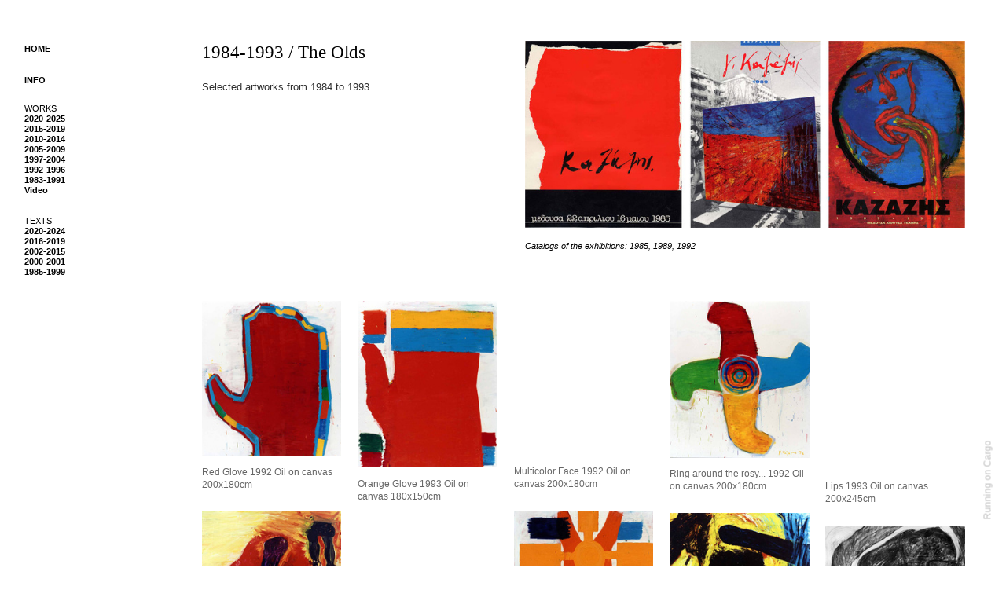

--- FILE ---
content_type: text/html; charset=UTF-8
request_url: https://gkazazis.com/1984-1993-The-Olds
body_size: 43273
content:
<!DOCTYPE html>
<!-- 

        Running on cargo.site

-->
<html lang="en" data-predefined-style="true" data-css-presets="true" data-css-preset data-typography-preset>
	<head>
<script>
				var __cargo_context__ = 'live';
				var __cargo_js_ver__ = 'c=1817219961';
				var __cargo_maint__ = false;
				
				
			</script>
					<meta http-equiv="X-UA-Compatible" content="IE=edge,chrome=1">
		<meta http-equiv="Content-Type" content="text/html; charset=utf-8">
		<meta name="viewport" content="initial-scale=1.0, maximum-scale=1.0, user-scalable=no">
		
			<meta name="robots" content="index,follow">
		<title>1984-1993 / The Olds — george kazazis</title>
		<meta name="description" content="1984-1993 / The Olds Selected artworks from 1984 to 1993 Catalogs of the exhibitions: 1985, 1989, 1992">
				<meta name="twitter:card" content="summary_large_image">
		<meta name="twitter:title" content="1984-1993 / The Olds — george kazazis">
		<meta name="twitter:description" content="1984-1993 / The Olds Selected artworks from 1984 to 1993 Catalogs of the exhibitions: 1985, 1989, 1992">
		<meta name="twitter:image" content="https://freight.cargo.site/w/480/i/270bef6fc28c9876eac9f2ad5da09401e4fc654d343206c5fac3adf361ad909c/181.jpg">
		<meta property="og:locale" content="en_US">
		<meta property="og:title" content="1984-1993 / The Olds — george kazazis">
		<meta property="og:description" content="1984-1993 / The Olds Selected artworks from 1984 to 1993 Catalogs of the exhibitions: 1985, 1989, 1992">
		<meta property="og:url" content="https://gkazazis.com/1984-1993-The-Olds">
		<meta property="og:image" content="https://freight.cargo.site/w/480/i/270bef6fc28c9876eac9f2ad5da09401e4fc654d343206c5fac3adf361ad909c/181.jpg">
		<meta property="og:type" content="website">

		<link rel="preconnect" href="https://static.cargo.site" crossorigin>
		<link rel="preconnect" href="https://freight.cargo.site" crossorigin>

		<link rel="preconnect" href="https://fonts.gstatic.com" crossorigin>
		
		<!--<link rel="preload" href="https://static.cargo.site/assets/social/IconFont-Regular-0.9.3.woff2" as="font" type="font/woff" crossorigin>-->

		

		<link href="https://freight.cargo.site/t/original/i/a1559844b5b49808620e014a8b3628a45a8502946c4da81c87135e9767ac8d63/namerige.ico" rel="shortcut icon">
		<link href="https://gkazazis.com/rss" rel="alternate" type="application/rss+xml" title="george kazazis feed">

		<link href="//fonts.googleapis.com/css?family=Karla:400,400italic,700,700italic&c=1817219961&" id="" rel="stylesheet" type="text/css" />
<link href="https://gkazazis.com/stylesheet?c=1817219961&1649200542" id="member_stylesheet" rel="stylesheet" type="text/css" />
<style id="">@font-face{font-family:Icons;src:url(https://static.cargo.site/assets/social/IconFont-Regular-0.9.3.woff2);unicode-range:U+E000-E15C,U+F0000,U+FE0E}@font-face{font-family:Icons;src:url(https://static.cargo.site/assets/social/IconFont-Regular-0.9.3.woff2);font-weight:240;unicode-range:U+E000-E15C,U+F0000,U+FE0E}@font-face{font-family:Icons;src:url(https://static.cargo.site/assets/social/IconFont-Regular-0.9.3.woff2);unicode-range:U+E000-E15C,U+F0000,U+FE0E;font-weight:400}@font-face{font-family:Icons;src:url(https://static.cargo.site/assets/social/IconFont-Regular-0.9.3.woff2);unicode-range:U+E000-E15C,U+F0000,U+FE0E;font-weight:600}@font-face{font-family:Icons;src:url(https://static.cargo.site/assets/social/IconFont-Regular-0.9.3.woff2);unicode-range:U+E000-E15C,U+F0000,U+FE0E;font-weight:800}@font-face{font-family:Icons;src:url(https://static.cargo.site/assets/social/IconFont-Regular-0.9.3.woff2);unicode-range:U+E000-E15C,U+F0000,U+FE0E;font-style:italic}@font-face{font-family:Icons;src:url(https://static.cargo.site/assets/social/IconFont-Regular-0.9.3.woff2);unicode-range:U+E000-E15C,U+F0000,U+FE0E;font-weight:200;font-style:italic}@font-face{font-family:Icons;src:url(https://static.cargo.site/assets/social/IconFont-Regular-0.9.3.woff2);unicode-range:U+E000-E15C,U+F0000,U+FE0E;font-weight:400;font-style:italic}@font-face{font-family:Icons;src:url(https://static.cargo.site/assets/social/IconFont-Regular-0.9.3.woff2);unicode-range:U+E000-E15C,U+F0000,U+FE0E;font-weight:600;font-style:italic}@font-face{font-family:Icons;src:url(https://static.cargo.site/assets/social/IconFont-Regular-0.9.3.woff2);unicode-range:U+E000-E15C,U+F0000,U+FE0E;font-weight:800;font-style:italic}body.iconfont-loading,body.iconfont-loading *{color:transparent!important}body{-moz-osx-font-smoothing:grayscale;-webkit-font-smoothing:antialiased;-webkit-text-size-adjust:none}body.no-scroll{overflow:hidden}/*!
 * Content
 */.page{word-wrap:break-word}:focus{outline:0}.pointer-events-none{pointer-events:none}.pointer-events-auto{pointer-events:auto}.pointer-events-none .page_content .audio-player,.pointer-events-none .page_content .shop_product,.pointer-events-none .page_content a,.pointer-events-none .page_content audio,.pointer-events-none .page_content button,.pointer-events-none .page_content details,.pointer-events-none .page_content iframe,.pointer-events-none .page_content img,.pointer-events-none .page_content input,.pointer-events-none .page_content video{pointer-events:auto}.pointer-events-none .page_content *>a,.pointer-events-none .page_content>a{position:relative}s *{text-transform:inherit}#toolset{position:fixed;bottom:10px;right:10px;z-index:8}.mobile #toolset,.template_site_inframe #toolset{display:none}#toolset a{display:block;height:24px;width:24px;margin:0;padding:0;text-decoration:none;background:rgba(0,0,0,.2)}#toolset a:hover{background:rgba(0,0,0,.8)}[data-adminview] #toolset a,[data-adminview] #toolset_admin a{background:rgba(0,0,0,.04);pointer-events:none;cursor:default}#toolset_admin a:active{background:rgba(0,0,0,.7)}#toolset_admin a svg>*{transform:scale(1.1) translate(0,-.5px);transform-origin:50% 50%}#toolset_admin a svg{pointer-events:none;width:100%!important;height:auto!important}#following-container{overflow:auto;-webkit-overflow-scrolling:touch}#following-container iframe{height:100%;width:100%;position:absolute;top:0;left:0;right:0;bottom:0}:root{--following-width:-400px;--following-animation-duration:450ms}@keyframes following-open{0%{transform:translateX(0)}100%{transform:translateX(var(--following-width))}}@keyframes following-open-inverse{0%{transform:translateX(0)}100%{transform:translateX(calc(-1 * var(--following-width)))}}@keyframes following-close{0%{transform:translateX(var(--following-width))}100%{transform:translateX(0)}}@keyframes following-close-inverse{0%{transform:translateX(calc(-1 * var(--following-width)))}100%{transform:translateX(0)}}body.animate-left{animation:following-open var(--following-animation-duration);animation-fill-mode:both;animation-timing-function:cubic-bezier(.24,1,.29,1)}#following-container.animate-left{animation:following-close-inverse var(--following-animation-duration);animation-fill-mode:both;animation-timing-function:cubic-bezier(.24,1,.29,1)}#following-container.animate-left #following-frame{animation:following-close var(--following-animation-duration);animation-fill-mode:both;animation-timing-function:cubic-bezier(.24,1,.29,1)}body.animate-right{animation:following-close var(--following-animation-duration);animation-fill-mode:both;animation-timing-function:cubic-bezier(.24,1,.29,1)}#following-container.animate-right{animation:following-open-inverse var(--following-animation-duration);animation-fill-mode:both;animation-timing-function:cubic-bezier(.24,1,.29,1)}#following-container.animate-right #following-frame{animation:following-open var(--following-animation-duration);animation-fill-mode:both;animation-timing-function:cubic-bezier(.24,1,.29,1)}.slick-slider{position:relative;display:block;-moz-box-sizing:border-box;box-sizing:border-box;-webkit-user-select:none;-moz-user-select:none;-ms-user-select:none;user-select:none;-webkit-touch-callout:none;-khtml-user-select:none;-ms-touch-action:pan-y;touch-action:pan-y;-webkit-tap-highlight-color:transparent}.slick-list{position:relative;display:block;overflow:hidden;margin:0;padding:0}.slick-list:focus{outline:0}.slick-list.dragging{cursor:pointer;cursor:hand}.slick-slider .slick-list,.slick-slider .slick-track{transform:translate3d(0,0,0);will-change:transform}.slick-track{position:relative;top:0;left:0;display:block}.slick-track:after,.slick-track:before{display:table;content:'';width:1px;height:1px;margin-top:-1px;margin-left:-1px}.slick-track:after{clear:both}.slick-loading .slick-track{visibility:hidden}.slick-slide{display:none;float:left;height:100%;min-height:1px}[dir=rtl] .slick-slide{float:right}.content .slick-slide img{display:inline-block}.content .slick-slide img:not(.image-zoom){cursor:pointer}.content .scrub .slick-list,.content .scrub .slick-slide img:not(.image-zoom){cursor:ew-resize}body.slideshow-scrub-dragging *{cursor:ew-resize!important}.content .slick-slide img:not([src]),.content .slick-slide img[src='']{width:100%;height:auto}.slick-slide.slick-loading img{display:none}.slick-slide.dragging img{pointer-events:none}.slick-initialized .slick-slide{display:block}.slick-loading .slick-slide{visibility:hidden}.slick-vertical .slick-slide{display:block;height:auto;border:1px solid transparent}.slick-arrow.slick-hidden{display:none}.slick-arrow{position:absolute;z-index:9;width:0;top:0;height:100%;cursor:pointer;will-change:opacity;-webkit-transition:opacity 333ms cubic-bezier(.4,0,.22,1);transition:opacity 333ms cubic-bezier(.4,0,.22,1)}.slick-arrow.hidden{opacity:0}.slick-arrow svg{position:absolute;width:36px;height:36px;top:0;left:0;right:0;bottom:0;margin:auto;transform:translate(.25px,.25px)}.slick-arrow svg.right-arrow{transform:translate(.25px,.25px) scaleX(-1)}.slick-arrow svg:active{opacity:.75}.slick-arrow svg .arrow-shape{fill:none!important;stroke:#fff;stroke-linecap:square}.slick-arrow svg .arrow-outline{fill:none!important;stroke-width:2.5px;stroke:rgba(0,0,0,.6);stroke-linecap:square}.slick-arrow.slick-next{right:0;text-align:right}.slick-next svg,.wallpaper-navigation .slick-next svg{margin-right:10px}.mobile .slick-next svg{margin-right:10px}.slick-arrow.slick-prev{text-align:left}.slick-prev svg,.wallpaper-navigation .slick-prev svg{margin-left:10px}.mobile .slick-prev svg{margin-left:10px}.loading_animation{display:none;vertical-align:middle;z-index:15;line-height:0;pointer-events:none;border-radius:100%}.loading_animation.hidden{display:none}.loading_animation.pulsing{opacity:0;display:inline-block;animation-delay:.1s;-webkit-animation-delay:.1s;-moz-animation-delay:.1s;animation-duration:12s;animation-iteration-count:infinite;animation:fade-pulse-in .5s ease-in-out;-moz-animation:fade-pulse-in .5s ease-in-out;-webkit-animation:fade-pulse-in .5s ease-in-out;-webkit-animation-fill-mode:forwards;-moz-animation-fill-mode:forwards;animation-fill-mode:forwards}.loading_animation.pulsing.no-delay{animation-delay:0s;-webkit-animation-delay:0s;-moz-animation-delay:0s}.loading_animation div{border-radius:100%}.loading_animation div svg{max-width:100%;height:auto}.loading_animation div,.loading_animation div svg{width:20px;height:20px}.loading_animation.full-width svg{width:100%;height:auto}.loading_animation.full-width.big svg{width:100px;height:100px}.loading_animation div svg>*{fill:#ccc}.loading_animation div{-webkit-animation:spin-loading 12s ease-out;-webkit-animation-iteration-count:infinite;-moz-animation:spin-loading 12s ease-out;-moz-animation-iteration-count:infinite;animation:spin-loading 12s ease-out;animation-iteration-count:infinite}.loading_animation.hidden{display:none}[data-backdrop] .loading_animation{position:absolute;top:15px;left:15px;z-index:99}.loading_animation.position-absolute.middle{top:calc(50% - 10px);left:calc(50% - 10px)}.loading_animation.position-absolute.topleft{top:0;left:0}.loading_animation.position-absolute.middleright{top:calc(50% - 10px);right:1rem}.loading_animation.position-absolute.middleleft{top:calc(50% - 10px);left:1rem}.loading_animation.gray div svg>*{fill:#999}.loading_animation.gray-dark div svg>*{fill:#666}.loading_animation.gray-darker div svg>*{fill:#555}.loading_animation.gray-light div svg>*{fill:#ccc}.loading_animation.white div svg>*{fill:rgba(255,255,255,.85)}.loading_animation.blue div svg>*{fill:#698fff}.loading_animation.inline{display:inline-block;margin-bottom:.5ex}.loading_animation.inline.left{margin-right:.5ex}@-webkit-keyframes fade-pulse-in{0%{opacity:0}50%{opacity:.5}100%{opacity:1}}@-moz-keyframes fade-pulse-in{0%{opacity:0}50%{opacity:.5}100%{opacity:1}}@keyframes fade-pulse-in{0%{opacity:0}50%{opacity:.5}100%{opacity:1}}@-webkit-keyframes pulsate{0%{opacity:1}50%{opacity:0}100%{opacity:1}}@-moz-keyframes pulsate{0%{opacity:1}50%{opacity:0}100%{opacity:1}}@keyframes pulsate{0%{opacity:1}50%{opacity:0}100%{opacity:1}}@-webkit-keyframes spin-loading{0%{transform:rotate(0)}9%{transform:rotate(1050deg)}18%{transform:rotate(-1090deg)}20%{transform:rotate(-1080deg)}23%{transform:rotate(-1080deg)}28%{transform:rotate(-1095deg)}29%{transform:rotate(-1065deg)}34%{transform:rotate(-1080deg)}35%{transform:rotate(-1050deg)}40%{transform:rotate(-1065deg)}41%{transform:rotate(-1035deg)}44%{transform:rotate(-1035deg)}47%{transform:rotate(-2160deg)}50%{transform:rotate(-2160deg)}56%{transform:rotate(45deg)}60%{transform:rotate(45deg)}80%{transform:rotate(6120deg)}100%{transform:rotate(0)}}@keyframes spin-loading{0%{transform:rotate(0)}9%{transform:rotate(1050deg)}18%{transform:rotate(-1090deg)}20%{transform:rotate(-1080deg)}23%{transform:rotate(-1080deg)}28%{transform:rotate(-1095deg)}29%{transform:rotate(-1065deg)}34%{transform:rotate(-1080deg)}35%{transform:rotate(-1050deg)}40%{transform:rotate(-1065deg)}41%{transform:rotate(-1035deg)}44%{transform:rotate(-1035deg)}47%{transform:rotate(-2160deg)}50%{transform:rotate(-2160deg)}56%{transform:rotate(45deg)}60%{transform:rotate(45deg)}80%{transform:rotate(6120deg)}100%{transform:rotate(0)}}[grid-row]{align-items:flex-start;box-sizing:border-box;display:-webkit-box;display:-webkit-flex;display:-ms-flexbox;display:flex;-webkit-flex-wrap:wrap;-ms-flex-wrap:wrap;flex-wrap:wrap}[grid-col]{box-sizing:border-box}[grid-row] [grid-col].empty:after{content:"\0000A0";cursor:text}body.mobile[data-adminview=content-editproject] [grid-row] [grid-col].empty:after{display:none}[grid-col=auto]{-webkit-box-flex:1;-webkit-flex:1;-ms-flex:1;flex:1}[grid-col=x12]{width:100%}[grid-col=x11]{width:50%}[grid-col=x10]{width:33.33%}[grid-col=x9]{width:25%}[grid-col=x8]{width:20%}[grid-col=x7]{width:16.666666667%}[grid-col=x6]{width:14.285714286%}[grid-col=x5]{width:12.5%}[grid-col=x4]{width:11.111111111%}[grid-col=x3]{width:10%}[grid-col=x2]{width:9.090909091%}[grid-col=x1]{width:8.333333333%}[grid-col="1"]{width:8.33333%}[grid-col="2"]{width:16.66667%}[grid-col="3"]{width:25%}[grid-col="4"]{width:33.33333%}[grid-col="5"]{width:41.66667%}[grid-col="6"]{width:50%}[grid-col="7"]{width:58.33333%}[grid-col="8"]{width:66.66667%}[grid-col="9"]{width:75%}[grid-col="10"]{width:83.33333%}[grid-col="11"]{width:91.66667%}[grid-col="12"]{width:100%}body.mobile [grid-responsive] [grid-col]{width:100%;-webkit-box-flex:none;-webkit-flex:none;-ms-flex:none;flex:none}[data-ce-host=true][contenteditable=true] [grid-pad]{pointer-events:none}[data-ce-host=true][contenteditable=true] [grid-pad]>*{pointer-events:auto}[grid-pad="0"]{padding:0}[grid-pad="0.25"]{padding:.125rem}[grid-pad="0.5"]{padding:.25rem}[grid-pad="0.75"]{padding:.375rem}[grid-pad="1"]{padding:.5rem}[grid-pad="1.25"]{padding:.625rem}[grid-pad="1.5"]{padding:.75rem}[grid-pad="1.75"]{padding:.875rem}[grid-pad="2"]{padding:1rem}[grid-pad="2.5"]{padding:1.25rem}[grid-pad="3"]{padding:1.5rem}[grid-pad="3.5"]{padding:1.75rem}[grid-pad="4"]{padding:2rem}[grid-pad="5"]{padding:2.5rem}[grid-pad="6"]{padding:3rem}[grid-pad="7"]{padding:3.5rem}[grid-pad="8"]{padding:4rem}[grid-pad="9"]{padding:4.5rem}[grid-pad="10"]{padding:5rem}[grid-gutter="0"]{margin:0}[grid-gutter="0.5"]{margin:-.25rem}[grid-gutter="1"]{margin:-.5rem}[grid-gutter="1.5"]{margin:-.75rem}[grid-gutter="2"]{margin:-1rem}[grid-gutter="2.5"]{margin:-1.25rem}[grid-gutter="3"]{margin:-1.5rem}[grid-gutter="3.5"]{margin:-1.75rem}[grid-gutter="4"]{margin:-2rem}[grid-gutter="5"]{margin:-2.5rem}[grid-gutter="6"]{margin:-3rem}[grid-gutter="7"]{margin:-3.5rem}[grid-gutter="8"]{margin:-4rem}[grid-gutter="10"]{margin:-5rem}[grid-gutter="12"]{margin:-6rem}[grid-gutter="14"]{margin:-7rem}[grid-gutter="16"]{margin:-8rem}[grid-gutter="18"]{margin:-9rem}[grid-gutter="20"]{margin:-10rem}small{max-width:100%;text-decoration:inherit}img:not([src]),img[src='']{outline:1px solid rgba(177,177,177,.4);outline-offset:-1px;content:url([data-uri])}img.image-zoom{cursor:-webkit-zoom-in;cursor:-moz-zoom-in;cursor:zoom-in}#imprimatur{color:#333;font-size:10px;font-family:-apple-system,BlinkMacSystemFont,"Segoe UI",Roboto,Oxygen,Ubuntu,Cantarell,"Open Sans","Helvetica Neue",sans-serif,"Sans Serif",Icons;/*!System*/position:fixed;opacity:.3;right:-28px;bottom:160px;transform:rotate(270deg);-ms-transform:rotate(270deg);-webkit-transform:rotate(270deg);z-index:8;text-transform:uppercase;color:#999;opacity:.5;padding-bottom:2px;text-decoration:none}.mobile #imprimatur{display:none}bodycopy cargo-link a{font-family:-apple-system,BlinkMacSystemFont,"Segoe UI",Roboto,Oxygen,Ubuntu,Cantarell,"Open Sans","Helvetica Neue",sans-serif,"Sans Serif",Icons;/*!System*/font-size:12px;font-style:normal;font-weight:400;transform:rotate(270deg);text-decoration:none;position:fixed!important;right:-27px;bottom:100px;text-decoration:none;letter-spacing:normal;background:0 0;border:0;border-bottom:0;outline:0}/*! PhotoSwipe Default UI CSS by Dmitry Semenov | photoswipe.com | MIT license */.pswp--has_mouse .pswp__button--arrow--left,.pswp--has_mouse .pswp__button--arrow--right,.pswp__ui{visibility:visible}.pswp--minimal--dark .pswp__top-bar,.pswp__button{background:0 0}.pswp,.pswp__bg,.pswp__container,.pswp__img--placeholder,.pswp__zoom-wrap,.quick-view-navigation{-webkit-backface-visibility:hidden}.pswp__button{cursor:pointer;opacity:1;-webkit-appearance:none;transition:opacity .2s;-webkit-box-shadow:none;box-shadow:none}.pswp__button-close>svg{top:10px;right:10px;margin-left:auto}.pswp--touch .quick-view-navigation{display:none}.pswp__ui{-webkit-font-smoothing:auto;opacity:1;z-index:1550}.quick-view-navigation{will-change:opacity;-webkit-transition:opacity 333ms cubic-bezier(.4,0,.22,1);transition:opacity 333ms cubic-bezier(.4,0,.22,1)}.quick-view-navigation .pswp__group .pswp__button{pointer-events:auto}.pswp__button>svg{position:absolute;width:36px;height:36px}.quick-view-navigation .pswp__group:active svg{opacity:.75}.pswp__button svg .shape-shape{fill:#fff}.pswp__button svg .shape-outline{fill:#000}.pswp__button-prev>svg{top:0;bottom:0;left:10px;margin:auto}.pswp__button-next>svg{top:0;bottom:0;right:10px;margin:auto}.quick-view-navigation .pswp__group .pswp__button-prev{position:absolute;left:0;top:0;width:0;height:100%}.quick-view-navigation .pswp__group .pswp__button-next{position:absolute;right:0;top:0;width:0;height:100%}.quick-view-navigation .close-button,.quick-view-navigation .left-arrow,.quick-view-navigation .right-arrow{transform:translate(.25px,.25px)}.quick-view-navigation .right-arrow{transform:translate(.25px,.25px) scaleX(-1)}.pswp__button svg .shape-outline{fill:transparent!important;stroke:#000;stroke-width:2.5px;stroke-linecap:square}.pswp__button svg .shape-shape{fill:transparent!important;stroke:#fff;stroke-width:1.5px;stroke-linecap:square}.pswp__bg,.pswp__scroll-wrap,.pswp__zoom-wrap{width:100%;position:absolute}.quick-view-navigation .pswp__group .pswp__button-close{margin:0}.pswp__container,.pswp__item,.pswp__zoom-wrap{right:0;bottom:0;top:0;position:absolute;left:0}.pswp__ui--hidden .pswp__button{opacity:.001}.pswp__ui--hidden .pswp__button,.pswp__ui--hidden .pswp__button *{pointer-events:none}.pswp .pswp__ui.pswp__ui--displaynone{display:none}.pswp__element--disabled{display:none!important}/*! PhotoSwipe main CSS by Dmitry Semenov | photoswipe.com | MIT license */.pswp{position:fixed;display:none;height:100%;width:100%;top:0;left:0;right:0;bottom:0;margin:auto;-ms-touch-action:none;touch-action:none;z-index:9999999;-webkit-text-size-adjust:100%;line-height:initial;letter-spacing:initial;outline:0}.pswp img{max-width:none}.pswp--zoom-disabled .pswp__img{cursor:default!important}.pswp--animate_opacity{opacity:.001;will-change:opacity;-webkit-transition:opacity 333ms cubic-bezier(.4,0,.22,1);transition:opacity 333ms cubic-bezier(.4,0,.22,1)}.pswp--open{display:block}.pswp--zoom-allowed .pswp__img{cursor:-webkit-zoom-in;cursor:-moz-zoom-in;cursor:zoom-in}.pswp--zoomed-in .pswp__img{cursor:-webkit-grab;cursor:-moz-grab;cursor:grab}.pswp--dragging .pswp__img{cursor:-webkit-grabbing;cursor:-moz-grabbing;cursor:grabbing}.pswp__bg{left:0;top:0;height:100%;opacity:0;transform:translateZ(0);will-change:opacity}.pswp__scroll-wrap{left:0;top:0;height:100%}.pswp__container,.pswp__zoom-wrap{-ms-touch-action:none;touch-action:none}.pswp__container,.pswp__img{-webkit-user-select:none;-moz-user-select:none;-ms-user-select:none;user-select:none;-webkit-tap-highlight-color:transparent;-webkit-touch-callout:none}.pswp__zoom-wrap{-webkit-transform-origin:left top;-ms-transform-origin:left top;transform-origin:left top;-webkit-transition:-webkit-transform 222ms cubic-bezier(.4,0,.22,1);transition:transform 222ms cubic-bezier(.4,0,.22,1)}.pswp__bg{-webkit-transition:opacity 222ms cubic-bezier(.4,0,.22,1);transition:opacity 222ms cubic-bezier(.4,0,.22,1)}.pswp--animated-in .pswp__bg,.pswp--animated-in .pswp__zoom-wrap{-webkit-transition:none;transition:none}.pswp--hide-overflow .pswp__scroll-wrap,.pswp--hide-overflow.pswp{overflow:hidden}.pswp__img{position:absolute;width:auto;height:auto;top:0;left:0}.pswp__img--placeholder--blank{background:#222}.pswp--ie .pswp__img{width:100%!important;height:auto!important;left:0;top:0}.pswp__ui--idle{opacity:0}.pswp__error-msg{position:absolute;left:0;top:50%;width:100%;text-align:center;font-size:14px;line-height:16px;margin-top:-8px;color:#ccc}.pswp__error-msg a{color:#ccc;text-decoration:underline}.pswp__error-msg{font-family:-apple-system,BlinkMacSystemFont,"Segoe UI",Roboto,Oxygen,Ubuntu,Cantarell,"Open Sans","Helvetica Neue",sans-serif}.quick-view.mouse-down .iframe-item{pointer-events:none!important}.quick-view-caption-positioner{pointer-events:none;width:100%;height:100%}.quick-view-caption-wrapper{margin:auto;position:absolute;bottom:0;left:0;right:0}.quick-view-horizontal-align-left .quick-view-caption-wrapper{margin-left:0}.quick-view-horizontal-align-right .quick-view-caption-wrapper{margin-right:0}[data-quick-view-caption]{transition:.1s opacity ease-in-out;position:absolute;bottom:0;left:0;right:0}.quick-view-horizontal-align-left [data-quick-view-caption]{text-align:left}.quick-view-horizontal-align-right [data-quick-view-caption]{text-align:right}.quick-view-caption{transition:.1s opacity ease-in-out}.quick-view-caption>*{display:inline-block}.quick-view-caption *{pointer-events:auto}.quick-view-caption.hidden{opacity:0}.shop_product .dropdown_wrapper{flex:0 0 100%;position:relative}.shop_product select{appearance:none;-moz-appearance:none;-webkit-appearance:none;outline:0;-webkit-font-smoothing:antialiased;-moz-osx-font-smoothing:grayscale;cursor:pointer;border-radius:0;white-space:nowrap;overflow:hidden!important;text-overflow:ellipsis}.shop_product select.dropdown::-ms-expand{display:none}.shop_product a{cursor:pointer;border-bottom:none;text-decoration:none}.shop_product a.out-of-stock{pointer-events:none}body.audio-player-dragging *{cursor:ew-resize!important}.audio-player{display:inline-flex;flex:1 0 calc(100% - 2px);width:calc(100% - 2px)}.audio-player .button{height:100%;flex:0 0 3.3rem;display:flex}.audio-player .separator{left:3.3rem;height:100%}.audio-player .buffer{width:0%;height:100%;transition:left .3s linear,width .3s linear}.audio-player.seeking .buffer{transition:left 0s,width 0s}.audio-player.seeking{user-select:none;-webkit-user-select:none;cursor:ew-resize}.audio-player.seeking *{user-select:none;-webkit-user-select:none;cursor:ew-resize}.audio-player .bar{overflow:hidden;display:flex;justify-content:space-between;align-content:center;flex-grow:1}.audio-player .progress{width:0%;height:100%;transition:width .3s linear}.audio-player.seeking .progress{transition:width 0s}.audio-player .pause,.audio-player .play{cursor:pointer;height:100%}.audio-player .note-icon{margin:auto 0;order:2;flex:0 1 auto}.audio-player .title{white-space:nowrap;overflow:hidden;text-overflow:ellipsis;pointer-events:none;user-select:none;padding:.5rem 0 .5rem 1rem;margin:auto auto auto 0;flex:0 3 auto;min-width:0;width:100%}.audio-player .total-time{flex:0 1 auto;margin:auto 0}.audio-player .current-time,.audio-player .play-text{flex:0 1 auto;margin:auto 0}.audio-player .stream-anim{user-select:none;margin:auto auto auto 0}.audio-player .stream-anim span{display:inline-block}.audio-player .buffer,.audio-player .current-time,.audio-player .note-svg,.audio-player .play-text,.audio-player .separator,.audio-player .total-time{user-select:none;pointer-events:none}.audio-player .buffer,.audio-player .play-text,.audio-player .progress{position:absolute}.audio-player,.audio-player .bar,.audio-player .button,.audio-player .current-time,.audio-player .note-icon,.audio-player .pause,.audio-player .play,.audio-player .total-time{position:relative}body.mobile .audio-player,body.mobile .audio-player *{-webkit-touch-callout:none}#standalone-admin-frame{border:0;width:400px;position:absolute;right:0;top:0;height:100vh;z-index:99}body[standalone-admin=true] #standalone-admin-frame{transform:translate(0,0)}body[standalone-admin=true] .main_container{width:calc(100% - 400px)}body[standalone-admin=false] #standalone-admin-frame{transform:translate(100%,0)}body[standalone-admin=false] .main_container{width:100%}.toggle_standaloneAdmin{position:fixed;top:0;right:400px;height:40px;width:40px;z-index:999;cursor:pointer;background-color:rgba(0,0,0,.4)}.toggle_standaloneAdmin:active{opacity:.7}body[standalone-admin=false] .toggle_standaloneAdmin{right:0}.toggle_standaloneAdmin *{color:#fff;fill:#fff}.toggle_standaloneAdmin svg{padding:6px;width:100%;height:100%;opacity:.85}body[standalone-admin=false] .toggle_standaloneAdmin #close,body[standalone-admin=true] .toggle_standaloneAdmin #backdropsettings{display:none}.toggle_standaloneAdmin>div{width:100%;height:100%}#admin_toggle_button{position:fixed;top:50%;transform:translate(0,-50%);right:400px;height:36px;width:12px;z-index:999;cursor:pointer;background-color:rgba(0,0,0,.09);padding-left:2px;margin-right:5px}#admin_toggle_button .bar{content:'';background:rgba(0,0,0,.09);position:fixed;width:5px;bottom:0;top:0;z-index:10}#admin_toggle_button:active{background:rgba(0,0,0,.065)}#admin_toggle_button *{color:#fff;fill:#fff}#admin_toggle_button svg{padding:0;width:16px;height:36px;margin-left:1px;opacity:1}#admin_toggle_button svg *{fill:#fff;opacity:1}#admin_toggle_button[data-state=closed] .toggle_admin_close{display:none}#admin_toggle_button[data-state=closed],#admin_toggle_button[data-state=closed] .toggle_admin_open{width:20px;cursor:pointer;margin:0}#admin_toggle_button[data-state=closed] svg{margin-left:2px}#admin_toggle_button[data-state=open] .toggle_admin_open{display:none}select,select *{text-rendering:auto!important}b b{font-weight:inherit}*{-webkit-box-sizing:border-box;-moz-box-sizing:border-box;box-sizing:border-box}customhtml>*{position:relative;z-index:10}body,html{min-height:100vh;margin:0;padding:0}html{touch-action:manipulation;position:relative;background-color:#fff}.main_container{min-height:100vh;width:100%;overflow:hidden}.container{display:-webkit-box;display:-webkit-flex;display:-moz-box;display:-ms-flexbox;display:flex;-webkit-flex-wrap:wrap;-moz-flex-wrap:wrap;-ms-flex-wrap:wrap;flex-wrap:wrap;max-width:100%;width:100%;overflow:visible}.container{align-items:flex-start;-webkit-align-items:flex-start}.page{z-index:2}.page ul li>text-limit{display:block}.content,.content_container,.pinned{-webkit-flex:1 0 auto;-moz-flex:1 0 auto;-ms-flex:1 0 auto;flex:1 0 auto;max-width:100%}.content_container{width:100%}.content_container.full_height{min-height:100vh}.page_background{position:absolute;top:0;left:0;width:100%;height:100%}.page_container{position:relative;overflow:visible;width:100%}.backdrop{position:absolute;top:0;z-index:1;width:100%;height:100%;max-height:100vh}.backdrop>div{position:absolute;top:0;left:0;width:100%;height:100%;-webkit-backface-visibility:hidden;backface-visibility:hidden;transform:translate3d(0,0,0);contain:strict}[data-backdrop].backdrop>div[data-overflowing]{max-height:100vh;position:absolute;top:0;left:0}body.mobile [split-responsive]{display:flex;flex-direction:column}body.mobile [split-responsive] .container{width:100%;order:2}body.mobile [split-responsive] .backdrop{position:relative;height:50vh;width:100%;order:1}body.mobile [split-responsive] [data-auxiliary].backdrop{position:absolute;height:50vh;width:100%;order:1}.page{position:relative;z-index:2}img[data-align=left]{float:left}img[data-align=right]{float:right}[data-rotation]{transform-origin:center center}.content .page_content:not([contenteditable=true]) [data-draggable]{pointer-events:auto!important;backface-visibility:hidden}.preserve-3d{-moz-transform-style:preserve-3d;transform-style:preserve-3d}.content .page_content:not([contenteditable=true]) [data-draggable] iframe{pointer-events:none!important}.dragging-active iframe{pointer-events:none!important}.content .page_content:not([contenteditable=true]) [data-draggable]:active{opacity:1}.content .scroll-transition-fade{transition:transform 1s ease-in-out,opacity .8s ease-in-out}.content .scroll-transition-fade.below-viewport{opacity:0;transform:translateY(40px)}.mobile.full_width .page_container:not([split-layout]) .container_width{width:100%}[data-view=pinned_bottom] .bottom_pin_invisibility{visibility:hidden}.pinned{position:relative;width:100%}.pinned .page_container.accommodate:not(.fixed):not(.overlay){z-index:2}.pinned .page_container.overlay{position:absolute;z-index:4}.pinned .page_container.overlay.fixed{position:fixed}.pinned .page_container.overlay.fixed .page{max-height:100vh;-webkit-overflow-scrolling:touch}.pinned .page_container.overlay.fixed .page.allow-scroll{overflow-y:auto;overflow-x:hidden}.pinned .page_container.overlay.fixed .page.allow-scroll{align-items:flex-start;-webkit-align-items:flex-start}.pinned .page_container .page.allow-scroll::-webkit-scrollbar{width:0;background:0 0;display:none}.pinned.pinned_top .page_container.overlay{left:0;top:0}.pinned.pinned_bottom .page_container.overlay{left:0;bottom:0}div[data-container=set]:empty{margin-top:1px}.thumbnails{position:relative;z-index:1}[thumbnails=grid]{align-items:baseline}[thumbnails=justify] .thumbnail{box-sizing:content-box}[thumbnails][data-padding-zero] .thumbnail{margin-bottom:-1px}[thumbnails=montessori] .thumbnail{pointer-events:auto;position:absolute}[thumbnails] .thumbnail>a{display:block;text-decoration:none}[thumbnails=montessori]{height:0}[thumbnails][data-resizing],[thumbnails][data-resizing] *{cursor:nwse-resize}[thumbnails] .thumbnail .resize-handle{cursor:nwse-resize;width:26px;height:26px;padding:5px;position:absolute;opacity:.75;right:-1px;bottom:-1px;z-index:100}[thumbnails][data-resizing] .resize-handle{display:none}[thumbnails] .thumbnail .resize-handle svg{position:absolute;top:0;left:0}[thumbnails] .thumbnail .resize-handle:hover{opacity:1}[data-can-move].thumbnail .resize-handle svg .resize_path_outline{fill:#fff}[data-can-move].thumbnail .resize-handle svg .resize_path{fill:#000}[thumbnails=montessori] .thumbnail_sizer{height:0;width:100%;position:relative;padding-bottom:100%;pointer-events:none}[thumbnails] .thumbnail img{display:block;min-height:3px;margin-bottom:0}[thumbnails] .thumbnail img:not([src]),img[src=""]{margin:0!important;width:100%;min-height:3px;height:100%!important;position:absolute}[aspect-ratio="1x1"].thumb_image{height:0;padding-bottom:100%;overflow:hidden}[aspect-ratio="4x3"].thumb_image{height:0;padding-bottom:75%;overflow:hidden}[aspect-ratio="16x9"].thumb_image{height:0;padding-bottom:56.25%;overflow:hidden}[thumbnails] .thumb_image{width:100%;position:relative}[thumbnails][thumbnail-vertical-align=top]{align-items:flex-start}[thumbnails][thumbnail-vertical-align=middle]{align-items:center}[thumbnails][thumbnail-vertical-align=bottom]{align-items:baseline}[thumbnails][thumbnail-horizontal-align=left]{justify-content:flex-start}[thumbnails][thumbnail-horizontal-align=middle]{justify-content:center}[thumbnails][thumbnail-horizontal-align=right]{justify-content:flex-end}.thumb_image.default_image>svg{position:absolute;top:0;left:0;bottom:0;right:0;width:100%;height:100%}.thumb_image.default_image{outline:1px solid #ccc;outline-offset:-1px;position:relative}.mobile.full_width [data-view=Thumbnail] .thumbnails_width{width:100%}.content [data-draggable] a:active,.content [data-draggable] img:active{opacity:initial}.content .draggable-dragging{opacity:initial}[data-draggable].draggable_visible{visibility:visible}[data-draggable].draggable_hidden{visibility:hidden}.gallery_card [data-draggable],.marquee [data-draggable]{visibility:inherit}[data-draggable]{visibility:visible;background-color:rgba(0,0,0,.003)}#site_menu_panel_container .image-gallery:not(.initialized){height:0;padding-bottom:100%;min-height:initial}.image-gallery:not(.initialized){min-height:100vh;visibility:hidden;width:100%}.image-gallery .gallery_card img{display:block;width:100%;height:auto}.image-gallery .gallery_card{transform-origin:center}.image-gallery .gallery_card.dragging{opacity:.1;transform:initial!important}.image-gallery:not([image-gallery=slideshow]) .gallery_card iframe:only-child,.image-gallery:not([image-gallery=slideshow]) .gallery_card video:only-child{width:100%;height:100%;top:0;left:0;position:absolute}.image-gallery[image-gallery=slideshow] .gallery_card video[muted][autoplay]:not([controls]),.image-gallery[image-gallery=slideshow] .gallery_card video[muted][data-autoplay]:not([controls]){pointer-events:none}.image-gallery [image-gallery-pad="0"] video:only-child{object-fit:cover;height:calc(100% + 1px)}div.image-gallery>a,div.image-gallery>iframe,div.image-gallery>img,div.image-gallery>video{display:none}[image-gallery-row]{align-items:flex-start;box-sizing:border-box;display:-webkit-box;display:-webkit-flex;display:-ms-flexbox;display:flex;-webkit-flex-wrap:wrap;-ms-flex-wrap:wrap;flex-wrap:wrap}.image-gallery .gallery_card_image{width:100%;position:relative}[data-predefined-style=true] .image-gallery a.gallery_card{display:block;border:none}[image-gallery-col]{box-sizing:border-box}[image-gallery-col=x12]{width:100%}[image-gallery-col=x11]{width:50%}[image-gallery-col=x10]{width:33.33%}[image-gallery-col=x9]{width:25%}[image-gallery-col=x8]{width:20%}[image-gallery-col=x7]{width:16.666666667%}[image-gallery-col=x6]{width:14.285714286%}[image-gallery-col=x5]{width:12.5%}[image-gallery-col=x4]{width:11.111111111%}[image-gallery-col=x3]{width:10%}[image-gallery-col=x2]{width:9.090909091%}[image-gallery-col=x1]{width:8.333333333%}.content .page_content [image-gallery-pad].image-gallery{pointer-events:none}.content .page_content [image-gallery-pad].image-gallery .gallery_card_image>*,.content .page_content [image-gallery-pad].image-gallery .gallery_image_caption{pointer-events:auto}.content .page_content [image-gallery-pad="0"]{padding:0}.content .page_content [image-gallery-pad="0.25"]{padding:.125rem}.content .page_content [image-gallery-pad="0.5"]{padding:.25rem}.content .page_content [image-gallery-pad="0.75"]{padding:.375rem}.content .page_content [image-gallery-pad="1"]{padding:.5rem}.content .page_content [image-gallery-pad="1.25"]{padding:.625rem}.content .page_content [image-gallery-pad="1.5"]{padding:.75rem}.content .page_content [image-gallery-pad="1.75"]{padding:.875rem}.content .page_content [image-gallery-pad="2"]{padding:1rem}.content .page_content [image-gallery-pad="2.5"]{padding:1.25rem}.content .page_content [image-gallery-pad="3"]{padding:1.5rem}.content .page_content [image-gallery-pad="3.5"]{padding:1.75rem}.content .page_content [image-gallery-pad="4"]{padding:2rem}.content .page_content [image-gallery-pad="5"]{padding:2.5rem}.content .page_content [image-gallery-pad="6"]{padding:3rem}.content .page_content [image-gallery-pad="7"]{padding:3.5rem}.content .page_content [image-gallery-pad="8"]{padding:4rem}.content .page_content [image-gallery-pad="9"]{padding:4.5rem}.content .page_content [image-gallery-pad="10"]{padding:5rem}.content .page_content [image-gallery-gutter="0"]{margin:0}.content .page_content [image-gallery-gutter="0.5"]{margin:-.25rem}.content .page_content [image-gallery-gutter="1"]{margin:-.5rem}.content .page_content [image-gallery-gutter="1.5"]{margin:-.75rem}.content .page_content [image-gallery-gutter="2"]{margin:-1rem}.content .page_content [image-gallery-gutter="2.5"]{margin:-1.25rem}.content .page_content [image-gallery-gutter="3"]{margin:-1.5rem}.content .page_content [image-gallery-gutter="3.5"]{margin:-1.75rem}.content .page_content [image-gallery-gutter="4"]{margin:-2rem}.content .page_content [image-gallery-gutter="5"]{margin:-2.5rem}.content .page_content [image-gallery-gutter="6"]{margin:-3rem}.content .page_content [image-gallery-gutter="7"]{margin:-3.5rem}.content .page_content [image-gallery-gutter="8"]{margin:-4rem}.content .page_content [image-gallery-gutter="10"]{margin:-5rem}.content .page_content [image-gallery-gutter="12"]{margin:-6rem}.content .page_content [image-gallery-gutter="14"]{margin:-7rem}.content .page_content [image-gallery-gutter="16"]{margin:-8rem}.content .page_content [image-gallery-gutter="18"]{margin:-9rem}.content .page_content [image-gallery-gutter="20"]{margin:-10rem}[image-gallery=slideshow]:not(.initialized)>*{min-height:1px;opacity:0;min-width:100%}[image-gallery=slideshow][data-constrained-by=height] [image-gallery-vertical-align].slick-track{align-items:flex-start}[image-gallery=slideshow] img.image-zoom:active{opacity:initial}[image-gallery=slideshow].slick-initialized .gallery_card{pointer-events:none}[image-gallery=slideshow].slick-initialized .gallery_card.slick-current{pointer-events:auto}[image-gallery=slideshow] .gallery_card:not(.has_caption){line-height:0}.content .page_content [image-gallery=slideshow].image-gallery>*{pointer-events:auto}.content [image-gallery=slideshow].image-gallery.slick-initialized .gallery_card{overflow:hidden;margin:0;display:flex;flex-flow:row wrap;flex-shrink:0}.content [image-gallery=slideshow].image-gallery.slick-initialized .gallery_card.slick-current{overflow:visible}[image-gallery=slideshow] .gallery_image_caption{opacity:1;transition:opacity .3s;-webkit-transition:opacity .3s;width:100%;margin-left:auto;margin-right:auto;clear:both}[image-gallery-horizontal-align=left] .gallery_image_caption{text-align:left}[image-gallery-horizontal-align=middle] .gallery_image_caption{text-align:center}[image-gallery-horizontal-align=right] .gallery_image_caption{text-align:right}[image-gallery=slideshow][data-slideshow-in-transition] .gallery_image_caption{opacity:0;transition:opacity .3s;-webkit-transition:opacity .3s}[image-gallery=slideshow] .gallery_card_image{width:initial;margin:0;display:inline-block}[image-gallery=slideshow] .gallery_card img{margin:0;display:block}[image-gallery=slideshow][data-exploded]{align-items:flex-start;box-sizing:border-box;display:-webkit-box;display:-webkit-flex;display:-ms-flexbox;display:flex;-webkit-flex-wrap:wrap;-ms-flex-wrap:wrap;flex-wrap:wrap;justify-content:flex-start;align-content:flex-start}[image-gallery=slideshow][data-exploded] .gallery_card{padding:1rem;width:16.666%}[image-gallery=slideshow][data-exploded] .gallery_card_image{height:0;display:block;width:100%}[image-gallery=grid]{align-items:baseline}[image-gallery=grid] .gallery_card.has_caption .gallery_card_image{display:block}[image-gallery=grid] [image-gallery-pad="0"].gallery_card{margin-bottom:-1px}[image-gallery=grid] .gallery_card img{margin:0}[image-gallery=columns] .gallery_card img{margin:0}[image-gallery=justify]{align-items:flex-start}[image-gallery=justify] .gallery_card img{margin:0}[image-gallery=montessori][image-gallery-row]{display:block}[image-gallery=montessori] a.gallery_card,[image-gallery=montessori] div.gallery_card{position:absolute;pointer-events:auto}[image-gallery=montessori][data-can-move] .gallery_card,[image-gallery=montessori][data-can-move] .gallery_card .gallery_card_image,[image-gallery=montessori][data-can-move] .gallery_card .gallery_card_image>*{cursor:move}[image-gallery=montessori]{position:relative;height:0}[image-gallery=freeform] .gallery_card{position:relative}[image-gallery=freeform] [image-gallery-pad="0"].gallery_card{margin-bottom:-1px}[image-gallery-vertical-align]{display:flex;flex-flow:row wrap}[image-gallery-vertical-align].slick-track{display:flex;flex-flow:row nowrap}.image-gallery .slick-list{margin-bottom:-.3px}[image-gallery-vertical-align=top]{align-content:flex-start;align-items:flex-start}[image-gallery-vertical-align=middle]{align-items:center;align-content:center}[image-gallery-vertical-align=bottom]{align-content:flex-end;align-items:flex-end}[image-gallery-horizontal-align=left]{justify-content:flex-start}[image-gallery-horizontal-align=middle]{justify-content:center}[image-gallery-horizontal-align=right]{justify-content:flex-end}.image-gallery[data-resizing],.image-gallery[data-resizing] *{cursor:nwse-resize!important}.image-gallery .gallery_card .resize-handle,.image-gallery .gallery_card .resize-handle *{cursor:nwse-resize!important}.image-gallery .gallery_card .resize-handle{width:26px;height:26px;padding:5px;position:absolute;opacity:.75;right:-1px;bottom:-1px;z-index:10}.image-gallery[data-resizing] .resize-handle{display:none}.image-gallery .gallery_card .resize-handle svg{cursor:nwse-resize!important;position:absolute;top:0;left:0}.image-gallery .gallery_card .resize-handle:hover{opacity:1}[data-can-move].gallery_card .resize-handle svg .resize_path_outline{fill:#fff}[data-can-move].gallery_card .resize-handle svg .resize_path{fill:#000}[image-gallery=montessori] .thumbnail_sizer{height:0;width:100%;position:relative;padding-bottom:100%;pointer-events:none}#site_menu_button{display:block;text-decoration:none;pointer-events:auto;z-index:9;vertical-align:top;cursor:pointer;box-sizing:content-box;font-family:Icons}#site_menu_button.custom_icon{padding:0;line-height:0}#site_menu_button.custom_icon img{width:100%;height:auto}#site_menu_wrapper.disabled #site_menu_button{display:none}#site_menu_wrapper.mobile_only #site_menu_button{display:none}body.mobile #site_menu_wrapper.mobile_only:not(.disabled) #site_menu_button:not(.active){display:block}#site_menu_panel_container[data-type=cargo_menu] #site_menu_panel{display:block;position:fixed;top:0;right:0;bottom:0;left:0;z-index:10;cursor:default}.site_menu{pointer-events:auto;position:absolute;z-index:11;top:0;bottom:0;line-height:0;max-width:400px;min-width:300px;font-size:20px;text-align:left;background:rgba(20,20,20,.95);padding:20px 30px 90px 30px;overflow-y:auto;overflow-x:hidden;display:-webkit-box;display:-webkit-flex;display:-ms-flexbox;display:flex;-webkit-box-orient:vertical;-webkit-box-direction:normal;-webkit-flex-direction:column;-ms-flex-direction:column;flex-direction:column;-webkit-box-pack:start;-webkit-justify-content:flex-start;-ms-flex-pack:start;justify-content:flex-start}body.mobile #site_menu_wrapper .site_menu{-webkit-overflow-scrolling:touch;min-width:auto;max-width:100%;width:100%;padding:20px}#site_menu_wrapper[data-sitemenu-position=bottom-left] #site_menu,#site_menu_wrapper[data-sitemenu-position=top-left] #site_menu{left:0}#site_menu_wrapper[data-sitemenu-position=bottom-right] #site_menu,#site_menu_wrapper[data-sitemenu-position=top-right] #site_menu{right:0}#site_menu_wrapper[data-type=page] .site_menu{right:0;left:0;width:100%;padding:0;margin:0;background:0 0}.site_menu_wrapper.open .site_menu{display:block}.site_menu div{display:block}.site_menu a{text-decoration:none;display:inline-block;color:rgba(255,255,255,.75);max-width:100%;overflow:hidden;white-space:nowrap;text-overflow:ellipsis;line-height:1.4}.site_menu div a.active{color:rgba(255,255,255,.4)}.site_menu div.set-link>a{font-weight:700}.site_menu div.hidden{display:none}.site_menu .close{display:block;position:absolute;top:0;right:10px;font-size:60px;line-height:50px;font-weight:200;color:rgba(255,255,255,.4);cursor:pointer;user-select:none}#site_menu_panel_container .page_container{position:relative;overflow:hidden;background:0 0;z-index:2}#site_menu_panel_container .site_menu_page_wrapper{position:fixed;top:0;left:0;overflow-y:auto;-webkit-overflow-scrolling:touch;height:100%;width:100%;z-index:100}#site_menu_panel_container .site_menu_page_wrapper .backdrop{pointer-events:none}#site_menu_panel_container #site_menu_page_overlay{position:fixed;top:0;right:0;bottom:0;left:0;cursor:default;z-index:1}#shop_button{display:block;text-decoration:none;pointer-events:auto;z-index:9;vertical-align:top;cursor:pointer;box-sizing:content-box;font-family:Icons}#shop_button.custom_icon{padding:0;line-height:0}#shop_button.custom_icon img{width:100%;height:auto}#shop_button.disabled{display:none}.loading[data-loading]{display:none;position:fixed;bottom:8px;left:8px;z-index:100}.new_site_button_wrapper{font-size:1.8rem;font-weight:400;color:rgba(0,0,0,.85);font-family:-apple-system,BlinkMacSystemFont,'Segoe UI',Roboto,Oxygen,Ubuntu,Cantarell,'Open Sans','Helvetica Neue',sans-serif,'Sans Serif',Icons;font-style:normal;line-height:1.4;color:#fff;position:fixed;bottom:0;right:0;z-index:999}body.template_site #toolset{display:none!important}body.mobile .new_site_button{display:none}.new_site_button{display:flex;height:44px;cursor:pointer}.new_site_button .plus{width:44px;height:100%}.new_site_button .plus svg{width:100%;height:100%}.new_site_button .plus svg line{stroke:#000;stroke-width:2px}.new_site_button .plus:after,.new_site_button .plus:before{content:'';width:30px;height:2px}.new_site_button .text{background:#0fce83;display:none;padding:7.5px 15px 7.5px 15px;height:100%;font-size:20px;color:#222}.new_site_button:active{opacity:.8}.new_site_button.show_full .text{display:block}.new_site_button.show_full .plus{display:none}html:not(.admin-wrapper) .template_site #confirm_modal [data-progress] .progress-indicator:after{content:'Generating Site...';padding:7.5px 15px;right:-200px;color:#000}bodycopy svg.marker-overlay,bodycopy svg.marker-overlay *{transform-origin:0 0;-webkit-transform-origin:0 0;box-sizing:initial}bodycopy svg#svgroot{box-sizing:initial}bodycopy svg.marker-overlay{padding:inherit;position:absolute;left:0;top:0;width:100%;height:100%;min-height:1px;overflow:visible;pointer-events:none;z-index:999}bodycopy svg.marker-overlay *{pointer-events:initial}bodycopy svg.marker-overlay text{letter-spacing:initial}bodycopy svg.marker-overlay a{cursor:pointer}.marquee:not(.torn-down){overflow:hidden;width:100%;position:relative;padding-bottom:.25em;padding-top:.25em;margin-bottom:-.25em;margin-top:-.25em;contain:layout}.marquee .marquee_contents{will-change:transform;display:flex;flex-direction:column}.marquee[behavior][direction].torn-down{white-space:normal}.marquee[behavior=bounce] .marquee_contents{display:block;float:left;clear:both}.marquee[behavior=bounce] .marquee_inner{display:block}.marquee[behavior=bounce][direction=vertical] .marquee_contents{width:100%}.marquee[behavior=bounce][direction=diagonal] .marquee_inner:last-child,.marquee[behavior=bounce][direction=vertical] .marquee_inner:last-child{position:relative;visibility:hidden}.marquee[behavior=bounce][direction=horizontal],.marquee[behavior=scroll][direction=horizontal]{white-space:pre}.marquee[behavior=scroll][direction=horizontal] .marquee_contents{display:inline-flex;white-space:nowrap;min-width:100%}.marquee[behavior=scroll][direction=horizontal] .marquee_inner{min-width:100%}.marquee[behavior=scroll] .marquee_inner:first-child{will-change:transform;position:absolute;width:100%;top:0;left:0}.cycle{display:none}</style>
<script type="text/json" data-set="defaults" >{"current_offset":0,"current_page":1,"cargo_url":"gkazazis","is_domain":true,"is_mobile":false,"is_tablet":false,"is_phone":false,"api_path":"https:\/\/gkazazis.com\/_api","is_editor":false,"is_template":false,"is_direct_link":true,"direct_link_pid":2861253}</script>
<script type="text/json" data-set="DisplayOptions" >{"user_id":156987,"pagination_count":24,"title_in_project":true,"disable_project_scroll":false,"learning_cargo_seen":true,"resource_url":null,"total_projects":0,"use_sets":null,"sets_are_clickable":null,"set_links_position":null,"sticky_pages":null,"slideshow_responsive":false,"slideshow_thumbnails_header":true,"layout_options":{"content_position":"right_cover","content_width":"84","content_margin":"5","main_margin":"5","text_alignment":"text_left","vertical_position":"vertical_top","bgcolor":"rgb(255, 255, 255)","WebFontConfig":{"System":{"families":{"Helvetica Neue":{"variants":["n4","i4","n7","i7"]},"Times New Roman":{"variants":["n4","i4","n7","i7"]},"-apple-system":{"variants":["n4","i4","n7","i7"]}}},"Google":{"families":{"Karla":{"variants":["400","400italic","700","700italic"]}}}},"links_orientation":"links_horizontal","viewport_size":"phone","mobile_zoom":"22","mobile_view":"desktop","mobile_padding":"-5","mobile_formatting":false,"width_unit":"rem","text_width":"66","is_feed":false,"limit_vertical_images":false,"image_zoom":true,"mobile_images_full_width":true,"responsive_columns":"1","responsive_thumbnails_padding":"0.7","enable_sitemenu":false,"sitemenu_mobileonly":false,"menu_position":"top-left","sitemenu_option":"cargo_menu","responsive_row_height":"75","advanced_padding_enabled":false,"main_margin_top":"5","main_margin_right":"5","main_margin_bottom":"5","main_margin_left":"5","mobile_pages_full_width":true,"scroll_transition":true,"image_full_zoom":true,"quick_view_height":"100","quick_view_width":"100","quick_view_alignment":"quick_view_center_center","advanced_quick_view_padding_enabled":false,"quick_view_padding":"2.5","quick_view_padding_top":"2.5","quick_view_padding_bottom":"2.5","quick_view_padding_left":"2.5","quick_view_padding_right":"2.5","quick_content_alignment":"quick_content_center_center","close_quick_view_on_scroll":true,"show_quick_view_ui":true,"quick_view_bgcolor":"","quick_view_caption":false},"element_sort":{"no-group":[{"name":"Navigation","isActive":true},{"name":"Header Text","isActive":true},{"name":"Content","isActive":true},{"name":"Header Image","isActive":false}]},"site_menu_options":{"display_type":"cargo_menu","enable":true,"mobile_only":true,"position":"top-left","single_page_id":"1552","icon":"\ue131","show_homepage":true,"single_page_url":"Menu","custom_icon":false},"ecommerce_options":{"enable_ecommerce_button":false,"shop_button_position":"top-right","shop_icon":"text","custom_icon":false,"shop_icon_text":"Cart &lt;(#)&gt;","enable_geofencing":false,"enabled_countries":["AF","AX","AL","DZ","AS","AD","AO","AI","AQ","AG","AR","AM","AW","AU","AT","AZ","BS","BH","BD","BB","BY","BE","BZ","BJ","BM","BT","BO","BQ","BA","BW","BV","BR","IO","BN","BG","BF","BI","KH","CM","CA","CV","KY","CF","TD","CL","CN","CX","CC","CO","KM","CG","CD","CK","CR","CI","HR","CU","CW","CY","CZ","DK","DJ","DM","DO","EC","EG","SV","GQ","ER","EE","ET","FK","FO","FJ","FI","FR","GF","PF","TF","GA","GM","GE","DE","GH","GI","GR","GL","GD","GP","GU","GT","GG","GN","GW","GY","HT","HM","VA","HN","HK","HU","IS","IN","ID","IR","IQ","IE","IM","IL","IT","JM","JP","JE","JO","KZ","KE","KI","KP","KR","KW","KG","LA","LV","LB","LS","LR","LY","LI","LT","LU","MO","MK","MG","MW","MY","MV","ML","MT","MH","MQ","MR","MU","YT","MX","FM","MD","MC","MN","ME","MS","MA","MZ","MM","NA","NR","NP","NL","NC","NZ","NI","NE","NG","NU","NF","MP","NO","OM","PK","PW","PS","PA","PG","PY","PE","PH","PN","PL","PT","PR","QA","RE","RO","RU","RW","BL","SH","KN","LC","MF","PM","VC","WS","SM","ST","SA","SN","RS","SC","SL","SG","SX","SK","SI","SB","SO","ZA","GS","SS","ES","LK","SD","SR","SJ","SZ","SE","CH","SY","TW","TJ","TZ","TH","TL","TG","TK","TO","TT","TN","TR","TM","TC","TV","UG","UA","AE","GB","US","UM","UY","UZ","VU","VE","VN","VG","VI","WF","EH","YE","ZM","ZW"],"icon":""}}</script>
<script type="text/json" data-set="Site" >{"id":"156987","direct_link":"https:\/\/gkazazis.com","display_url":"gkazazis.com","site_url":"gkazazis","account_shop_id":null,"has_ecommerce":false,"has_shop":false,"ecommerce_key_public":null,"cargo_spark_button":false,"following_url":null,"website_title":"george kazazis","meta_tags":"","meta_description":"","meta_head":"","homepage_id":"2835819","css_url":"https:\/\/gkazazis.com\/stylesheet","rss_url":"https:\/\/gkazazis.com\/rss","js_url":"\/_jsapps\/design\/design.js","favicon_url":"https:\/\/freight.cargo.site\/t\/original\/i\/a1559844b5b49808620e014a8b3628a45a8502946c4da81c87135e9767ac8d63\/namerige.ico","home_url":"https:\/\/cargo.site","auth_url":"https:\/\/cargo.site","profile_url":null,"profile_width":0,"profile_height":0,"social_image_url":null,"social_width":0,"social_height":0,"social_description":"Cargo","social_has_image":false,"social_has_description":false,"site_menu_icon":null,"site_menu_has_image":false,"custom_html":"<customhtml><\/customhtml>","filter":null,"is_editor":false,"use_hi_res":false,"hiq":null,"progenitor_site":"softsect","files":{"39182872_262044107744388_482181266005522349_n.mp4":"https:\/\/files.cargocollective.com\/c156987\/39182872_262044107744388_482181266005522349_n.mp4?1537208205"},"resource_url":"gkazazis.com\/_api\/v0\/site\/156987"}</script>
<script type="text/json" data-set="ScaffoldingData" >{"id":0,"title":"george kazazis","project_url":0,"set_id":0,"is_homepage":false,"pin":false,"is_set":true,"in_nav":false,"stack":false,"sort":0,"index":0,"page_count":9,"pin_position":null,"thumbnail_options":null,"pages":[{"id":2835823,"site_id":156987,"project_url":"Project-Nav","direct_link":"https:\/\/gkazazis.com\/Project-Nav","type":"page","title":"Project Nav","title_no_html":"Project Nav","tags":"","display":false,"pin":true,"pin_options":{"position":"top","overlay":true,"fixed":true,"accommodate":false,"exclude_mobile":true},"in_nav":false,"is_homepage":false,"backdrop_enabled":false,"is_set":false,"stack":false,"excerpt":"HOME\n\n\nINFO\n\n\n\nWORKS\n2020-2025\n\n2015-2019\n\n2010-2014\n\n\n2005-2009\n\n1997-2004\n1992-1996\n1983-1991\n\nVideo\n\n\n\n\n\nTEXTS\n\n2020-2024...","content":"<div grid-row=\"\" grid-pad=\"2\" grid-gutter=\"4\" grid-responsive=\"\">\n\t<div grid-col=\"x12\" grid-pad=\"2\"><\/div>\n<\/div><div style=\"text-align: right;\"><div grid-row=\"\" grid-pad=\"2\" grid-gutter=\"4\" grid-responsive=\"\">\n\t<div grid-col=\"x12\" grid-pad=\"2\">\n\n<div style=\"text-align: left;\"><small><b><a href=\"Home\" rel=\"history\">HOME<\/a><\/b><\/small><br>\n<br><small><b><a href=\"INFO\" rel=\"history\">INFO<\/a><\/b><\/small><br>\n<br>\n<small>WORKS<br><b><a href=\"2020-2025\" rel=\"history\">2020-2025<br><\/a><\/b>\n<a href=\"2015-2019\" rel=\"history\"><b>2015-2019<\/b><br><\/a>\n<b><a href=\"2010-2014\" rel=\"history\">2010-2014<\/a>\n<br>\n<a href=\"2005-2009\" rel=\"history\">2005-2009<br><\/a>\n<a href=\"1997-2004\" rel=\"history\">1997-2004<\/a><br><a href=\"1992-1996\" rel=\"history\">1992-1996<br><\/a><a href=\"1983-1991\" rel=\"history\">1983-1991<\/a><br>\n<a href=\"VIDEO-1\" rel=\"history\">Video<br><\/a>\n<br>\n<br>\n<\/b>TEXTS<b><br>\n<a href=\"TEXTS-2020-2024\" rel=\"history\">2020-2024<\/a> \n<br>\n<a href=\"TEXTS-2016-2019\" rel=\"history\">2016-2019<\/a><\/b><br>\n<b><a href=\"TEXTS-2002-2015\" rel=\"history\">2002-2015<\/a>\n<br>\n<a href=\"TEXTS-2000-2001\" rel=\"history\">2<span style=\"color: rgb(255, 255, 255);\"><span style=\"color: #000; background-color: rgb(0, 255, 229);\"><\/span><\/span>000-2001<\/a><\/b><br>\n<b><a href=\"TEXTS-1985-1999\" rel=\"history\">1985-1999<\/a><\/b><br><\/small><\/div><\/div>\n<\/div><\/div><a href=\"#\" rel=\"next_page\"><\/a>","content_no_html":"\n\t\n\n\t\n\nHOME\nINFO\n\nWORKS2020-2025\n2015-2019\n2010-2014\n\n2005-2009\n1997-20041992-19961983-1991\nVideo\n\n\nTEXTS\n2020-2024 \n\n2016-2019\n2002-2015\n\n2000-2001\n1985-1999\n","content_partial_html":"\n\t\n\n\t\n\n<b><a href=\"Home\" rel=\"history\">HOME<\/a><\/b><br>\n<br><b><a href=\"INFO\" rel=\"history\">INFO<\/a><\/b><br>\n<br>\nWORKS<br><b><a href=\"2020-2025\" rel=\"history\">2020-2025<br><\/a><\/b>\n<a href=\"2015-2019\" rel=\"history\"><b>2015-2019<\/b><br><\/a>\n<b><a href=\"2010-2014\" rel=\"history\">2010-2014<\/a>\n<br>\n<a href=\"2005-2009\" rel=\"history\">2005-2009<br><\/a>\n<a href=\"1997-2004\" rel=\"history\">1997-2004<\/a><br><a href=\"1992-1996\" rel=\"history\">1992-1996<br><\/a><a href=\"1983-1991\" rel=\"history\">1983-1991<\/a><br>\n<a href=\"VIDEO-1\" rel=\"history\">Video<br><\/a>\n<br>\n<br>\n<\/b>TEXTS<b><br>\n<a href=\"TEXTS-2020-2024\" rel=\"history\">2020-2024<\/a> \n<br>\n<a href=\"TEXTS-2016-2019\" rel=\"history\">2016-2019<\/a><\/b><br>\n<b><a href=\"TEXTS-2002-2015\" rel=\"history\">2002-2015<\/a>\n<br>\n<a href=\"TEXTS-2000-2001\" rel=\"history\">2<span style=\"color: rgb(255, 255, 255);\"><span style=\"color: #000; background-color: rgb(0, 255, 229);\"><\/span><\/span>000-2001<\/a><\/b><br>\n<b><a href=\"TEXTS-1985-1999\" rel=\"history\">1985-1999<\/a><\/b><br>\n<a href=\"#\" rel=\"next_page\"><\/a>","thumb":"14489096","thumb_meta":{"thumbnail_crop":{"percentWidth":"397.14285714285717","marginLeft":-148.571,"marginTop":0,"imageModel":{"id":14489096,"project_id":2835823,"image_ref":"{image 1}","name":"kazazis.png","hash":"b447314566fe883a724cef63ce7f0edb3be8b6fbf1929ba84b8d0090af017a7f","width":278,"height":70,"sort":0,"exclude_from_backdrop":false,"date_added":"1523311666"},"stored":{"ratio":25.179856115108,"crop_ratio":"1x1"},"cropManuallySet":true}},"thumb_is_visible":false,"sort":0,"index":0,"set_id":0,"page_options":{"using_local_css":true,"local_css":"[local-style=\"2835823\"] .container_width {\n\twidth: 100% \/*!variable_defaults*\/;\n}\n\n[local-style=\"2835823\"] body {\n\tbackground-color: initial \/*!variable_defaults*\/;\n}\n\n[local-style=\"2835823\"] .backdrop {\n}\n\n[local-style=\"2835823\"] .page {\n}\n\n[local-style=\"2835823\"] .page_background {\n\tbackground-color: transparent \/*!page_container_bgcolor*\/;\n}\n\n[local-style=\"2835823\"] .content_padding {\n\tpadding-top: 3rem \/*!main_margin*\/;\n\tpadding-bottom: 3rem \/*!main_margin*\/;\n\tpadding-left: 3rem \/*!main_margin*\/;\n\tpadding-right: 3rem \/*!main_margin*\/;\n}\n\n[data-predefined-style=\"true\"] [local-style=\"2835823\"] bodycopy {\n}\n\n[data-predefined-style=\"true\"] [local-style=\"2835823\"] bodycopy a {\n    border: 0;\n}\n\n[data-predefined-style=\"true\"] [local-style=\"2835823\"] h1 {\n}\n\n[data-predefined-style=\"true\"] [local-style=\"2835823\"] h1 a {\n}\n\n[data-predefined-style=\"true\"] [local-style=\"2835823\"] h2 {\n}\n\n[data-predefined-style=\"true\"] [local-style=\"2835823\"] h2 a {\n}\n\n[data-predefined-style=\"true\"] [local-style=\"2835823\"] small {\n}\n\n[data-predefined-style=\"true\"] [local-style=\"2835823\"] small a {\n}\n\n[local-style=\"2835823\"] .container {\n}\n\n[data-predefined-style=\"true\"] [local-style=\"2835823\"] bodycopy a:hover {\n}\n\n[data-predefined-style=\"true\"] [local-style=\"2835823\"] h1 a:hover {\n}\n\n[data-predefined-style=\"true\"] [local-style=\"2835823\"] h2 a:hover {\n}\n\n[data-predefined-style=\"true\"] [local-style=\"2835823\"] small a:hover {\n}","local_layout_options":{"split_layout":false,"split_responsive":false,"full_height":false,"advanced_padding_enabled":false,"page_container_bgcolor":"transparent","show_local_thumbs":false,"page_bgcolor":"","content_width":"100","main_margin":"3","main_margin_top":"3","main_margin_right":"3","main_margin_bottom":"3","main_margin_left":"3"},"pin_options":{"position":"top","overlay":true,"fixed":true,"accommodate":false,"exclude_mobile":true},"svg_overlay":"<svg width=\"1\" height=\"1\" xmlns=\"http:\/\/www.w3.org\/2000\/svg\" xmlns:svg=\"http:\/\/www.w3.org\/2000\/svg\" class=\"marker-overlay\">\n <!-- Created with SVG-edit - https:\/\/github.com\/SVG-Edit\/svgedit-->\n <g transform=\"translate(200, 200)\" class=\"layer\">\n  <title>Mark<\/title>\n <\/g>\n<\/svg>","svg_fonts":{}},"set_open":false,"images":[{"id":14489096,"project_id":2835823,"image_ref":"{image 1}","name":"kazazis.png","hash":"b447314566fe883a724cef63ce7f0edb3be8b6fbf1929ba84b8d0090af017a7f","width":278,"height":70,"sort":0,"exclude_from_backdrop":false,"date_added":"1523311666"},{"id":14489153,"project_id":2835823,"image_ref":"{image 2}","name":"kazazis_bw.jpg","hash":"5ccd737c7682b31cac4c4618a8d4cbf27fd0feb18df23ae160422bb27581963e","width":166,"height":42,"sort":0,"exclude_from_backdrop":false,"date_added":"1523311850"},{"id":14556371,"project_id":2835823,"image_ref":"{image 3}","name":"Photos-2.23.10-018web.jpg","hash":"5715eb1722587d189662d62c28336735f8d0600654f24b346549d66797174e23","width":1600,"height":1163,"sort":0,"exclude_from_backdrop":false,"date_added":"1523397194"},{"id":14604025,"project_id":2835823,"image_ref":"{image 4}","name":"28870181_10214551888329497_4689793314419900416_o.jpg","hash":"45042709320ed05a436ad47c978a57888705b91c3a00dd1d1acda5b45810c887","width":1021,"height":1021,"sort":0,"exclude_from_backdrop":false,"date_added":"1522676760"},{"id":14604073,"project_id":2835823,"image_ref":"{image 5}","name":"272.jpg","hash":"d2e2dfe50e23e14878f33a77252a93e5d5ec3be1fe86f4b36a2bfad425142213","width":800,"height":648,"sort":0,"exclude_from_backdrop":false,"date_added":"1522696160"},{"id":14604083,"project_id":2835823,"image_ref":"{image 6}","name":"IMG_4863a.jpg","hash":"72fbde8b991c0a9511362bd1b194232d413634b9e9832dc4cc369b9251a8fbcf","width":809,"height":600,"sort":0,"exclude_from_backdrop":false,"date_added":"1522942066"},{"id":14604086,"project_id":2835823,"image_ref":"{image 7}","name":"deka_melh.jpg","hash":"fa4bb1317fc242719ffeec6044405029b8d230d3307ad112b7bbba720eabe120","width":913,"height":1181,"sort":0,"exclude_from_backdrop":false,"date_added":"1522680113"},{"id":14604260,"project_id":2835823,"image_ref":"{image 8}","name":"270.jpg","hash":"436b16da87fddb3f69d85f37613667ae3e5dcf6ed56c626e9383a9e284e9f266","width":445,"height":600,"sort":0,"exclude_from_backdrop":false,"date_added":"1522705805"}],"backdrop":null},{"id":2835819,"site_id":156987,"project_url":"Home","direct_link":"https:\/\/gkazazis.com\/Home","type":"page","title":"Home","title_no_html":"Home","tags":"","display":false,"pin":false,"pin_options":{"position":"top"},"in_nav":false,"is_homepage":true,"backdrop_enabled":true,"is_set":false,"stack":false,"excerpt":"\u00a0\n\tGeorge Kazazis | \u0393\u03b9\u03ce\u03c1\u03b3\u03bf\u03c2 \u039a\u03b1\u03b6\u03ac\u03b6\u03b7\u03c2","content":"&nbsp;<table><tbody><tr><td><\/td><\/tr><\/tbody><\/table><div grid-row=\"\" grid-pad=\"5\" grid-gutter=\"10\" grid-responsive=\"\">\n\t<div grid-col=\"x12\" grid-pad=\"5\"><h1>George Kazazis <span style=\"color: #0f0;\"><b>|<\/b><\/span> \u0393\u03b9\u03ce\u03c1\u03b3\u03bf\u03c2 \u039a\u03b1\u03b6\u03ac\u03b6\u03b7\u03c2<\/h1><\/div>\n<\/div>","content_no_html":"&nbsp;\n\tGeorge Kazazis | \u0393\u03b9\u03ce\u03c1\u03b3\u03bf\u03c2 \u039a\u03b1\u03b6\u03ac\u03b6\u03b7\u03c2\n","content_partial_html":"&nbsp;\n\t<h1>George Kazazis <span style=\"color: #0f0;\"><b>|<\/b><\/span> \u0393\u03b9\u03ce\u03c1\u03b3\u03bf\u03c2 \u039a\u03b1\u03b6\u03ac\u03b6\u03b7\u03c2<\/h1>\n","thumb":"14082653","thumb_meta":{"thumbnail_crop":{"percentWidth":"134.87881981032666","marginLeft":-17.4394,"marginTop":0,"imageModel":{"id":14082653,"project_id":2835819,"image_ref":"{image 1}","name":"274.jpg","hash":"0bc669dc57db82f7a4f9c660c64b48544d2a0471c5e5d97c3a02c98b11f66f2f","width":1280,"height":949,"sort":0,"exclude_from_backdrop":false,"date_added":"1522711200"},"stored":{"ratio":74.140625,"crop_ratio":"1x1"},"cropManuallySet":true}},"thumb_is_visible":false,"sort":2,"index":0,"set_id":0,"page_options":{"using_local_css":true,"local_css":"[local-style=\"2835819\"] .container_width {\n}\n\n[local-style=\"2835819\"] body {\n\tbackground-color: initial \/*!variable_defaults*\/;\n}\n\n[local-style=\"2835819\"] .backdrop {\n}\n\n[local-style=\"2835819\"] .page {\n\tmin-height: 100vh \/*!page_height_100vh*\/;\n}\n\n[local-style=\"2835819\"] .page_background {\n\tbackground-color: transparent \/*!page_container_bgcolor*\/;\n}\n\n[local-style=\"2835819\"] .content_padding {\n}\n\n[data-predefined-style=\"true\"] [local-style=\"2835819\"] bodycopy {\n}\n\n[data-predefined-style=\"true\"] [local-style=\"2835819\"] bodycopy a {\n}\n\n[data-predefined-style=\"true\"] [local-style=\"2835819\"] h1 {\n}\n\n[data-predefined-style=\"true\"] [local-style=\"2835819\"] h1 a {\n}\n\n[data-predefined-style=\"true\"] [local-style=\"2835819\"] h2 {\n}\n\n[data-predefined-style=\"true\"] [local-style=\"2835819\"] h2 a {\n}\n\n[data-predefined-style=\"true\"] [local-style=\"2835819\"] small {\n}\n\n[data-predefined-style=\"true\"] [local-style=\"2835819\"] small a {\n}\n\n[local-style=\"2835819\"] .container {\n\talign-items: flex-start \/*!vertical_top*\/;\n\t-webkit-align-items: flex-start \/*!vertical_top*\/;\n}\n\n[data-predefined-style=\"true\"] [local-style=\"2835819\"] bodycopy a:hover {\n}\n\n[data-predefined-style=\"true\"] [local-style=\"2835819\"] h1 a:hover {\n}\n\n[data-predefined-style=\"true\"] [local-style=\"2835819\"] h2 a:hover {\n}\n\n[data-predefined-style=\"true\"] [local-style=\"2835819\"] small a:hover {\n}","local_layout_options":{"split_layout":false,"split_responsive":false,"full_height":true,"advanced_padding_enabled":false,"page_container_bgcolor":"transparent","show_local_thumbs":false,"page_bgcolor":""},"thumbnail_options":{"show_local_thumbs":false,"use_global_thumb_settings":false,"filter_set":"","filter_type":"all"},"pin_options":{"position":"top"},"svg_overlay":"<svg width=\"1\" height=\"1\" xmlns=\"http:\/\/www.w3.org\/2000\/svg\" xmlns:svg=\"http:\/\/www.w3.org\/2000\/svg\" xmlns:se=\"http:\/\/svg-edit.googlecode.com\" class=\"marker-overlay\">\n <!-- Created with SVG-edit - https:\/\/github.com\/SVG-Edit\/svgedit-->\n <g transform=\"translate(-136.69235229492188, 218.92138671875)\" class=\"layer\">\n  <title>Mark<\/title>\n  <path data-position=\"{&quot;width&quot;:0.001053740779768177,&quot;height&quot;:0.0004773412094632895,&quot;left&quot;:0.5794424497003425,&quot;top&quot;:0.11110561698682091}\" data-marker-id=\"-1\" data-shapelib-id=\"circle\" fill=\"#fb7d00\" stroke=\"#000000\" stroke-width=\"0\" stroke-dasharray=\"null\" stroke-linejoin=\"null\" stroke-linecap=\"null\" stroke-opacity=\"null\" fill-opacity=\"null\" opacity=\"undefined\" d=\"m351.46313,186.67532c0,-0.27624 0.22376,-0.5 0.5,-0.5c0.27624,0 0.5,0.22376 0.5,0.5c0,0.27624 -0.22376,0.5 -0.5,0.5c-0.27624,0 -0.5,-0.22376 -0.5,-0.5z\" id=\"svg_6\" transform=\"matrix(1, 0, 0, 1, 0, -150.8189239501953)\"\/>\n  <path data-position=\"{&quot;width&quot;:0.001053740779768177,&quot;height&quot;:0.0005229612681810754,&quot;left&quot;:0.5638778738618777,&quot;top&quot;:0.03750862630740317}\" data-marker-id=\"-1\" data-shapelib-id=\"circle\" fill=\"#FBD400\" stroke=\"#000000\" stroke-width=\"0\" stroke-dasharray=\"null\" stroke-linejoin=\"null\" stroke-linecap=\"null\" stroke-opacity=\"null\" fill-opacity=\"null\" opacity=\"undefined\" d=\"m336.69234,25.63953c0,-0.27624 0.22376,-0.5 0.5,-0.5c0.27624,0 0.5,0.22376 0.5,0.5c0,0.27624 -0.22376,0.5 -0.5,0.5c-0.27624,0 -0.5,-0.22376 -0.5,-0.5z\" id=\"svg_3\" transform=\"matrix(1, 0, 0, 1, 0, -44.060916900634766)\"\/>\n <\/g>\n<\/svg>","svg_fonts":{}},"set_open":false,"images":[{"id":14082653,"project_id":2835819,"image_ref":"{image 1}","name":"274.jpg","hash":"0bc669dc57db82f7a4f9c660c64b48544d2a0471c5e5d97c3a02c98b11f66f2f","width":1280,"height":949,"sort":0,"exclude_from_backdrop":false,"date_added":"1522711200"},{"id":14105528,"project_id":2835819,"image_ref":"{image 2}","name":"046.jpg","hash":"164504caf50c633b94d232509044227b4d7c34dd78b2eaaaf36b41388d849df6","width":701,"height":600,"sort":6,"exclude_from_backdrop":false,"date_added":"1522753435"},{"id":14591877,"project_id":2835819,"image_ref":"{image 14}","name":"DSC01833a_school_600.jpg","hash":"fe1cb906ab7c4a25905dfc2e06e226f3bfd73e67e1d5aa3d545859b96f8fcaa0","width":918,"height":600,"sort":1,"exclude_from_backdrop":false,"date_added":"1522695886"},{"id":14591881,"project_id":2835819,"image_ref":"{image 15}","name":"272.jpg","hash":"d2e2dfe50e23e14878f33a77252a93e5d5ec3be1fe86f4b36a2bfad425142213","width":800,"height":648,"sort":3,"exclude_from_backdrop":false,"date_added":"1522696160"},{"id":14591967,"project_id":2835819,"image_ref":"{image 16}","name":"273.jpg","hash":"b8c4f696b0a6352358186d5f67af1995b0675de1d84961906e199acf4f5d3427","width":600,"height":600,"sort":4,"exclude_from_backdrop":false,"date_added":"1522696171"},{"id":14591992,"project_id":2835819,"image_ref":"{image 17}","name":"271.jpg","hash":"ab81c5c9daa551c21201eb0686188bff03b3af9b67a1a5682124e0b6cf842ea8","width":494,"height":600,"sort":5,"exclude_from_backdrop":false,"date_added":"1522698302"},{"id":14594251,"project_id":2835819,"image_ref":"{image 18}","name":"040.jpg","hash":"b3d89fe331569c7cc1942f21aff7b68e7894b9b25f44150627db1be7b91a1a11","width":606,"height":600,"sort":0,"exclude_from_backdrop":false,"date_added":"1522748140"},{"id":14594254,"project_id":2835819,"image_ref":"{image 19}","name":"266.jpg","hash":"4df94c762bc4507bcc2aacd84f7dbf464b225e2d707974425fd3379e80ae8604","width":608,"height":600,"sort":0,"exclude_from_backdrop":false,"date_added":"1522706308"},{"id":14594265,"project_id":2835819,"image_ref":"{image 20}","name":"270.jpg","hash":"436b16da87fddb3f69d85f37613667ae3e5dcf6ed56c626e9383a9e284e9f266","width":445,"height":600,"sort":0,"exclude_from_backdrop":false,"date_added":"1522705805"},{"id":14594268,"project_id":2835819,"image_ref":"{image 21}","name":"268b.jpg","hash":"aa5d5a042c1dea25bf779d389ce1fefab5ad49adc27c9b7c510f701622acfa83","width":950,"height":600,"sort":0,"exclude_from_backdrop":false,"date_added":"1522706310"},{"id":14594269,"project_id":2835819,"image_ref":"{image 22}","name":"275.jpg","hash":"1094b876e27e0087ef780445ffe79dc77d829d46b3bdab1eb36a82d4f0bc2cff","width":857,"height":600,"sort":0,"exclude_from_backdrop":false,"date_added":"1522698322"},{"id":14890341,"project_id":2835819,"image_ref":"{image 36}","name":"WP_20150423_10_40_48_Pro-4-800x450.jpg","hash":"c78a1ecc1b6adfe2880f10d3256345c1bb9a84efdccaf2a0514c0a9203a3e276","width":800,"height":482,"sort":0,"exclude_from_backdrop":false,"date_added":"1523917898"},{"id":15416407,"project_id":2835819,"image_ref":"{image 37}","name":"IMG_2358-1280x1101.jpg","hash":"8e13a450b039c33b12fa6bd705d73b64f0503f2c918b2fda8b3356ae9eda2b8e","width":1280,"height":1101,"sort":0,"exclude_from_backdrop":false,"date_added":"1524745721"},{"id":15544557,"project_id":2835819,"image_ref":"{image 38}","name":"IMG_2372a.jpg","hash":"1c62caa593041e62278a89ff1cacd11b71cce2acb96393455601d95819acf2f4","width":519,"height":768,"sort":0,"exclude_from_backdrop":false,"date_added":"1524997401"},{"id":16024254,"project_id":2835819,"image_ref":"{image 42}","name":"270b.jpg","hash":"4aaf58e3de32a249577fa608dd2caa121e0599db999be1fac9dc3d76837e5c9f","width":800,"height":600,"sort":0,"exclude_from_backdrop":false,"date_added":"1522705819"},{"id":16024264,"project_id":2835819,"image_ref":"{image 43}","name":"270a.jpg","hash":"8a980c108bfe1a09f60e2b3e94a6a22b46e3ddae6c74502eb38bfe68ae00409d","width":800,"height":600,"sort":0,"exclude_from_backdrop":false,"date_added":"1522705812"},{"id":16801365,"project_id":2835819,"image_ref":"{image 45}","name":"33164896_366127663878710_7184115689198714880_n.jpg","hash":"1349f7f3aa83e1a956aa9f6876c98e09fc7ddcad04d223d9ebcf74988e1d93da","width":802,"height":538,"sort":0,"exclude_from_backdrop":false,"date_added":"1526982411"},{"id":17034673,"project_id":2835819,"image_ref":"{image 46}","name":"DSC01893agoodweb.jpg","hash":"8155e74b19fc6459ddaf4b6b4e3dbb475a563b82dba05708f3d62180e09a48fb","width":856,"height":1080,"sort":0,"exclude_from_backdrop":false,"date_added":"1526115078"},{"id":17089423,"project_id":2835819,"image_ref":"{image 49}","name":"don_logo_plain.jpg","hash":"bc57ad6584d4139c5d0ec85e568fdaaef7127a890a7aae1d546a0ae7caf3f42d","width":281,"height":279,"sort":0,"exclude_from_backdrop":false,"date_added":"1527425036"},{"id":17229467,"project_id":2835819,"image_ref":"{image 50}","name":"RECENT-WORKS-724x1024.jpg","hash":"6f3c8ad8b2ad6557f5177d0a3bb182f8d6b2121631ea35552e8c9cfab7823b28","width":571,"height":1024,"sort":0,"exclude_from_backdrop":false,"date_added":"1527622582"},{"id":17859949,"project_id":2835819,"image_ref":"{image 51}","name":"34984681_2065978736986368_2035896807057260544_n.jpg","hash":"2f3d19c4104f4c4c4ed545bd78ac524594fa6f6cfe4e8485a4ae8a9e469d3eaf","width":646,"height":960,"sort":0,"exclude_from_backdrop":false,"date_added":"1528474098"},{"id":55798193,"project_id":2835819,"image_ref":"{image 52}","name":"d2.jpeg","hash":"3ef73d64fab0ca11a32c432ee3a7b07a9edcb3a9804595f0acf57e77e1721e5a","width":1886,"height":1060,"sort":0,"exclude_from_backdrop":false,"date_added":"1575240042"},{"id":55798386,"project_id":2835819,"image_ref":"{image 53}","name":"e.jpeg","hash":"3e38087a97ed7a2c217c725ea641f3ea73a4edd9fe5a13f56b771e8174ab8231","width":1885,"height":1060,"sort":0,"exclude_from_backdrop":false,"date_added":"1575240037"},{"id":55798398,"project_id":2835819,"image_ref":"{image 54}","name":"p2.jpeg","hash":"6cd8bf28ef8738ccb939231f6cc558e520bdfc66aa8eab4861e8af0198895d44","width":1731,"height":1154,"sort":0,"exclude_from_backdrop":false,"date_added":"1575240048"},{"id":55798417,"project_id":2835819,"image_ref":"{image 55}","name":"dp2.jpeg","hash":"54207454319fc4d3366e0767787d5c268fd6eea72af0888fb4c19ae4c50a0f01","width":1417,"height":1411,"sort":0,"exclude_from_backdrop":false,"date_added":"1575240039"},{"id":55798426,"project_id":2835819,"image_ref":"{image 56}","name":"75199775_421893442035471_1553292540554248192_n.jpg","hash":"3351651f463a5527614c3cd6f9ec371c8b5b7ae0cecd304458324a2fe5c71a63","width":1465,"height":1953,"sort":0,"exclude_from_backdrop":false,"date_added":"1575064314"},{"id":176254312,"project_id":2835819,"image_ref":"{image 57}","name":"IMG_6296.jpeg","hash":"1f86d520e46a83ed23ab0b98866506c0727dd4451b9838bdc6c6d430623b306f","width":3510,"height":2985,"sort":0,"exclude_from_backdrop":false,"date_added":"1682176778"},{"id":176254422,"project_id":2835819,"image_ref":"{image 58}","name":"67303E1F-8195-42CD-A437-379DD8C39559.jpeg","hash":"1760d465fa3fb6339e8e4528b552c6e6914bda792804b93dc3766ffa0ca07337","width":3578,"height":2683,"sort":0,"exclude_from_backdrop":false,"date_added":"1682176967"},{"id":176257223,"project_id":2835819,"image_ref":"{image 59}","name":"IMG_7004.jpeg","hash":"1fe4c821f65ba96f4ee18dc93835fe63126274254a0f2a51c347f520ecfb8030","width":4032,"height":3024,"sort":0,"exclude_from_backdrop":false,"date_added":"1682178144"},{"id":176321361,"project_id":2835819,"image_ref":"{image 60}","name":"IMG_6887.jpeg","hash":"e558f72e4f81db23977966caf66811c2c672b54e8d5a0448c20da73ae6ec5c17","width":4032,"height":3024,"sort":0,"exclude_from_backdrop":false,"date_added":"1682240641"},{"id":192169890,"project_id":2835819,"image_ref":"{image 61}","name":"fonto1a.jpg","hash":"995892b88920fb916089a5a013b5e8d36a39a429459cfcec97174d850ca750c5","width":817,"height":744,"sort":0,"exclude_from_backdrop":false,"date_added":"1523463088"},{"id":192321653,"project_id":2835819,"image_ref":"{image 62}","name":"IMG_7830.jpeg","hash":"5c49b980f2ec0f2827ac9105719da659ee75281173bcf310bc9e33464c3a433a","width":1758,"height":2343,"sort":0,"exclude_from_backdrop":false,"date_added":"1696092648"},{"id":192321724,"project_id":2835819,"image_ref":"{image 63}","name":"IMG_0520a_web.jpg","hash":"704cfaf17f2238af063258a6b0442fe0342b95db86cf12fa50bca4d77356e05b","width":2775,"height":1962,"sort":0,"exclude_from_backdrop":false,"date_added":"1694103543"},{"id":192321837,"project_id":2835819,"image_ref":"{image 64}","name":"IMG_7880.png","hash":"4a3ea4d3b020c2aee1b78b04fc77da208ac14a80e07b43ff148eec872ca389bc","width":4032,"height":3024,"sort":0,"exclude_from_backdrop":false,"date_added":"1696092760"},{"id":192322014,"project_id":2835819,"image_ref":"{image 65}","name":"IMG_8042.jpeg","hash":"1667e0c57735a73185f6fdd35f5003dfabdc78400dc6fc0bf42f6314e579f091","width":4032,"height":3024,"sort":0,"exclude_from_backdrop":false,"date_added":"1696093174"}],"backdrop":{"id":444003,"site_id":156987,"page_id":2835819,"backdrop_id":2,"backdrop_path":"gradient","is_active":true,"data":{"color_one":"rgba(228, 72, 58, 1)","color_one_active":true,"color_two":"rgba(235, 136, 57, 1)","color_two_active":true,"color_three":"rgba(228, 72, 58, 1)","color_three_active":true,"gradient_type":"linear","direction":0,"radialposx":50,"radialposy":50,"smoothness":54,"scale":60.6,"repeat":false,"fill_type":"fit_window","blend":"normal","backdrop_viewport_lock":false,"col_one_r":"228","col_one_g":"72","col_one_b":"58","col_one_a":"1","col_two_r":"235","col_two_g":"136","col_two_b":"57","col_two_a":"1","col_three_r":"228","col_three_g":"72","col_three_b":"58","col_three_a":"1","requires_webgl":"undefined"}}},{"id":2846913,"title":"INFO","project_url":"INFO","set_id":0,"is_homepage":false,"pin":false,"is_set":true,"in_nav":true,"stack":true,"sort":3,"index":0,"page_count":3,"pin_position":null,"thumbnail_options":null,"pages":[]},{"id":2846926,"title":"WORKS","project_url":"WORKS","set_id":0,"is_homepage":false,"pin":false,"is_set":true,"in_nav":false,"stack":true,"sort":7,"index":1,"page_count":7,"pin_position":null,"thumbnail_options":null,"pages":[{"id":2861253,"site_id":156987,"project_url":"1984-1993-The-Olds","direct_link":"https:\/\/gkazazis.com\/1984-1993-The-Olds","type":"page","title":"1984-1993 \/ The Olds","title_no_html":"1984-1993 \/ The Olds","tags":"","display":false,"pin":false,"pin_options":null,"in_nav":false,"is_homepage":false,"backdrop_enabled":false,"is_set":false,"stack":false,"excerpt":"1984-1993 \/ The Olds\n\n\nSelected artworks from 1984 to 1993\n\n\n\n\n\n\t\n\nCatalogs of the exhibitions: 1985, 1989, 1992","content":"<div grid-row=\"\" grid-pad=\"1.5\" grid-gutter=\"3\" grid-responsive=\"\">\n\t<div grid-col=\"5\" grid-pad=\"1.5\"><h1>1984-1993 \/ The Olds<\/h1><br>\n\nSelected artworks from 1984 to 1993\n\n\n<br>\n<\/div>\n\t<div grid-col=\"7\" grid-pad=\"1.5\" class=\"\"><img width=\"900\" height=\"383\" width_o=\"900\" height_o=\"383\" data-src=\"https:\/\/freight.cargo.site\/t\/original\/i\/ba33d97d54cc4737cbda079376dbdaa2422bf9d5bd2bc811d08703a6a51d59c4\/169a.jpg\" data-mid=\"14172013\" border=\"0\" \/>\n\n<small><i>Catalogs of the exhibitions: 1985, 1989, 1992<\/i><\/small>\n\n\n<br>\n<\/div>\n<\/div><br><br><br><div grid-row=\"\" grid-pad=\"1.5\" grid-gutter=\"3\" grid-responsive=\"\">\n\t<div grid-col=\"x12\" grid-pad=\"1.5\" class=\"\"><div class=\"image-gallery\" data-gallery=\"%7B%22mode_id%22%3A2%2C%22gallery_instance_id%22%3A49%2C%22name%22%3A%22Columns%22%2C%22path%22%3A%22columns%22%2C%22data%22%3A%7B%22column_size%22%3A8%2C%22columns%22%3A%225%22%2C%22image_padding%22%3A%222%22%2C%22responsive%22%3Atrue%2C%22mobile_data%22%3A%7B%22columns%22%3A2%2C%22column_size%22%3A11%2C%22image_padding%22%3A1%2C%22separate_mobile_view%22%3Afalse%7D%2C%22meta_data%22%3A%7B%7D%2C%22captions%22%3Atrue%7D%7D\">\n<img width=\"539\" height=\"600\" width_o=\"539\" height_o=\"600\" data-src=\"https:\/\/freight.cargo.site\/t\/original\/i\/6da6316c0d63c27a7574eeedb21efe02822f0a041d5b0a7c183c482c6ad3ecca\/169.jpg\" data-mid=\"14171840\" border=\"0\" alt=\"Red Glove 1992 Oil on canvas 200x180cm\" data-caption=\"Red Glove 1992 Oil on canvas 200x180cm\"\/>\n<img width=\"502\" height=\"600\" width_o=\"502\" height_o=\"600\" data-src=\"https:\/\/freight.cargo.site\/t\/original\/i\/16173ff6255ab5e4d16392a7d093180e43148831bb064740fc752a52be3d21f6\/170.jpg\" data-mid=\"14171841\" border=\"0\" alt=\"Orange Glove 1993 Oil on canvas 180x150cm\" data-caption=\"Orange Glove 1993 Oil on canvas 180x150cm\"\/>\n<img width=\"542\" height=\"600\" width_o=\"542\" height_o=\"600\" data-src=\"https:\/\/freight.cargo.site\/t\/original\/i\/8cfa5749085a6750bc3fa23566de055adbab2fd67ab2009d51acf9184af4d28f\/171.jpg\" data-mid=\"14171842\" border=\"0\" alt=\"Multicolor Face 1992 Oil on canvas 200x180cm\" data-caption=\"Multicolor Face 1992 Oil on canvas 200x180cm\"\/>\n<img width=\"533\" height=\"600\" width_o=\"533\" height_o=\"600\" data-src=\"https:\/\/freight.cargo.site\/t\/original\/i\/3982d1f960579f68c93098cba130bd5c7e6ea6d3f08006dd554ebd818ff4e70a\/172.jpg\" data-mid=\"14171843\" border=\"0\" alt=\"Ring around the rosy... 1992 Oil on canvas 200x180cm\" data-caption=\"Ring around the rosy... 1992 Oil on canvas 200x180cm\"\/>\n<img width=\"494\" height=\"600\" width_o=\"494\" height_o=\"600\" data-src=\"https:\/\/freight.cargo.site\/t\/original\/i\/bf8687ef845f3e051339e3675b07276792fff14f648008e09b37ff6ed8401fe4\/173.jpg\" data-mid=\"14171844\" border=\"0\" alt=\"Lips 1993 Oil on canvas 200x245cm\" data-caption=\"Lips 1993 Oil on canvas 200x245cm\"\/>\n<img width=\"605\" height=\"600\" width_o=\"605\" height_o=\"600\" data-src=\"https:\/\/freight.cargo.site\/t\/original\/i\/740dfd9d870d5bf785d3ae200946221ab16cc38f1bd559bc8bdf24bc163762b4\/174.jpg\" data-mid=\"14171845\" border=\"0\" alt=\"Pressing 1993 Oil on canvas 200x200cm\" data-caption=\"Pressing 1993 Oil on canvas 200x200cm\"\/>\n<img width=\"481\" height=\"600\" width_o=\"481\" height_o=\"600\" data-src=\"https:\/\/freight.cargo.site\/t\/original\/i\/b60b597ccb02f982effa8095621310a71f49c20d270a520a855ca66505c221e2\/175.jpg\" data-mid=\"14171846\" border=\"0\" alt=\"OK #1 1990 Oil on canvas 200x160cm\" data-caption=\"OK #1 1990 Oil on canvas 200x160cm\"\/>\n<img width=\"481\" height=\"600\" width_o=\"481\" height_o=\"600\" data-src=\"https:\/\/freight.cargo.site\/t\/original\/i\/214845ab787baf30db3be43e1a7c09d85b47d7a826236abeff9938be6732db73\/176.jpg\" data-mid=\"14171847\" border=\"0\" alt=\"OK #3 1990 Oil on canvas 200x160cm\" data-caption=\"OK #3 1990 Oil on canvas 200x160cm\"\/>\n<img width=\"745\" height=\"600\" width_o=\"745\" height_o=\"600\" data-src=\"https:\/\/freight.cargo.site\/t\/original\/i\/562d674f1e2f8ce8cc12728b1b67c672728b059f48d237c3f2370c070227ffaf\/177.jpg\" data-mid=\"14171848\" border=\"0\" alt=\"Agricultural Lover 1990 Oil on canvas 200x160cm\" data-caption=\"Agricultural Lover 1990 Oil on canvas 200x160cm\"\/>\n<img width=\"840\" height=\"600\" width_o=\"840\" height_o=\"600\" data-src=\"https:\/\/freight.cargo.site\/t\/original\/i\/5a4f91d0bf59a5b873643ad3cdd2b560a1fa465d39717057d04b49cfadf35425\/178.jpg\" data-mid=\"14171849\" border=\"0\" alt=\"For your Love 1990 Charcoal on paper 100x70cm\" data-caption=\"For your Love 1990 Charcoal on paper 100x70cm\"\/>\n<img width=\"862\" height=\"600\" width_o=\"862\" height_o=\"600\" data-src=\"https:\/\/freight.cargo.site\/t\/original\/i\/47d5e47ce67a1a091fd3d2f8c6b315e5e09e47089b643f5ecbdaf88a4d64a06c\/179.jpg\" data-mid=\"14171851\" border=\"0\" alt=\"Lover's Rest 1990 Charcoal on paper 100x70cm\" data-caption=\"Lover's Rest 1990 Charcoal on paper 100x70cm\"\/>\n<img width=\"417\" height=\"600\" width_o=\"417\" height_o=\"600\" data-src=\"https:\/\/freight.cargo.site\/t\/original\/i\/58c74efa0dfc7642c78982e782a0b3eb80f213ccc03a6f0e10501cb082564df5\/180.jpg\" data-mid=\"14171853\" border=\"0\" alt=\"Santa Sebastiana 1990 Charcoal on paper 100x70cm\" data-caption=\"Santa Sebastiana 1990 Charcoal on paper 100x70cm\"\/>\n<img width=\"480\" height=\"600\" width_o=\"480\" height_o=\"600\" data-src=\"https:\/\/freight.cargo.site\/t\/original\/i\/270bef6fc28c9876eac9f2ad5da09401e4fc654d343206c5fac3adf361ad909c\/181.jpg\" data-mid=\"14171854\" border=\"0\" alt=\"Skyblue Crosses 1989 Oil on canvas 200x160cm\" data-caption=\"Skyblue Crosses 1989 Oil on canvas 200x160cm\"\/>\n<img width=\"483\" height=\"600\" width_o=\"483\" height_o=\"600\" data-src=\"https:\/\/freight.cargo.site\/t\/original\/i\/04d671fe97b0966eeb021d0b0bbd1a1ffbd31ec6dbefa23d394d047c056ee50b\/182.jpg\" data-mid=\"14171855\" border=\"0\" alt=\"Aphrodite and Satiros 1990 Oil on canvas 200x160cm\" data-caption=\"Aphrodite and Satiros 1990 Oil on canvas 200x160cm\"\/>\n<img width=\"469\" height=\"600\" width_o=\"469\" height_o=\"600\" data-src=\"https:\/\/freight.cargo.site\/t\/original\/i\/2fe42402c86b69768ba733fded300061ebac5ede7f9b057d38a0662c75b19819\/183.jpg\" data-mid=\"14171856\" border=\"0\" alt=\"Bulb 1991 Oil on canvas 200x160cm\" data-caption=\"Bulb 1991 Oil on canvas 200x160cm\"\/>\n<img width=\"738\" height=\"600\" width_o=\"738\" height_o=\"600\" data-src=\"https:\/\/freight.cargo.site\/t\/original\/i\/c3d134a03d40ed3d8855a319cf440c97a998bea76bf282f7a3b52c21b9c614ec\/184.jpg\" data-mid=\"14171857\" border=\"0\" alt=\"Pussycat 1991 Oil on canvas 200x160cm\" data-caption=\"Pussycat 1991 Oil on canvas 200x160cm\"\/>\n<img width=\"740\" height=\"600\" width_o=\"740\" height_o=\"600\" data-src=\"https:\/\/freight.cargo.site\/t\/original\/i\/41fc029b99824235386a2de28fd8f903b9be76f639e0720b524a8dc21e38ccc7\/185.jpg\" data-mid=\"14171858\" border=\"0\" alt=\"Moonlight 1991 Oil on canvas 200x180cm\" data-caption=\"Moonlight 1991 Oil on canvas 200x180cm\"\/>\n<img width=\"746\" height=\"600\" width_o=\"746\" height_o=\"600\" data-src=\"https:\/\/freight.cargo.site\/t\/original\/i\/b268f7327bebadcc1e16488c8ba76c40df786565ff3202f424ebf41a8b2e12da\/186.jpg\" data-mid=\"14171859\" border=\"0\" alt=\"Red Beach 1990 Oil on canvas 200x160cm\" data-caption=\"Red Beach 1990 Oil on canvas 200x160cm\"\/>\n<img width=\"752\" height=\"600\" width_o=\"752\" height_o=\"600\" data-src=\"https:\/\/freight.cargo.site\/t\/original\/i\/8a64fef255c8d918fd11bdf03e4ea78ef13e6f214dc8211819b42ca6dbdba254\/187.jpg\" data-mid=\"14171860\" border=\"0\" alt=\"Rest 1990 Oil on canvas 200x160cm\" data-caption=\"Rest 1990 Oil on canvas 200x160cm\"\/>\n<img width=\"1170\" height=\"949\" width_o=\"1170\" height_o=\"949\" data-src=\"https:\/\/freight.cargo.site\/t\/original\/i\/e1d115f7c41cc4f42344aee767c55e2e4e6c07b92195705d1ae8bb36aa701e79\/695EF8F7-6529-4D0B-BAD2-4D078DBBC9BD_1_201_a.jpeg\" data-mid=\"138462888\" border=\"0\" alt=\"The Light 1991 Oil on canvas 200x180cm\" data-caption=\"The Light 1991 Oil on canvas 200x180cm\"\/>\n<img width=\"757\" height=\"600\" width_o=\"757\" height_o=\"600\" data-src=\"https:\/\/freight.cargo.site\/t\/original\/i\/4551a28f9c0c4d2eaaad86b5e3370547bd77e4e4d52a6b941c9bf3348d384159\/188.jpg\" data-mid=\"14171861\" border=\"0\" alt=\"Creta 1990 Oil on canvas 200x160cm\" data-caption=\"Creta 1990 Oil on canvas 200x160cm\"\/>\n<img width=\"2125\" height=\"2653\" width_o=\"2125\" height_o=\"2653\" data-src=\"https:\/\/freight.cargo.site\/t\/original\/i\/fdf307777721d489fdf677cb183f726cbe6ac136a2e3741a3df07346b751b5d7\/1990_Hungry_Female_200x160_Oil_on_canvas.jpg\" data-mid=\"138464210\" border=\"0\" alt=\"Hungry Female 1990 Oil on canvas 200x160cm\" data-caption=\"Hungry Female 1990 Oil on canvas 200x160cm\"\/>\n<img width=\"833\" height=\"600\" width_o=\"833\" height_o=\"600\" data-src=\"https:\/\/freight.cargo.site\/t\/original\/i\/f470c990a4d560d36c455ce12985976c90ff0a991327fdcd7289aac8e8a9b608\/189.jpg\" data-mid=\"14171862\" border=\"0\" alt=\"Tapes 1991 Oil and charcoal on paper 100x70cm\" data-caption=\"Tapes 1991 Oil and charcoal on paper 100x70cm\"\/>\n<img width=\"662\" height=\"600\" width_o=\"662\" height_o=\"600\" data-src=\"https:\/\/freight.cargo.site\/t\/original\/i\/d81e556c6fa7bddd347fde95e4303f167bced2227e5119f1f068916316f4a315\/190.jpg\" data-mid=\"14171863\" border=\"0\" alt=\"Playmates of the Month 1987 Oil on canvas 200x180cm\" data-caption=\"Playmates of the Month 1987 Oil on canvas 200x180cm\"\/>\n<img width=\"678\" height=\"600\" width_o=\"678\" height_o=\"600\" data-src=\"https:\/\/freight.cargo.site\/t\/original\/i\/9691a796f020e62b35d1a509daa1018138e3831faed270a6d79b8832c7f545d3\/191.jpg\" data-mid=\"14171865\" border=\"0\" alt=\"Top Models 1988 Oil on canvas 200x180cm\" data-caption=\"Top Models 1988 Oil on canvas 200x180cm\"\/>\n<img width=\"548\" height=\"600\" width_o=\"548\" height_o=\"600\" data-src=\"https:\/\/freight.cargo.site\/t\/original\/i\/e70c2105c94a9b6c25842360402021e78acbab8fa3b1d450372c963194835d96\/192.jpg\" data-mid=\"14171866\" border=\"0\" alt=\"Lovers 1987 Oil on canvas 200x180cm\" data-caption=\"Lovers 1987 Oil on canvas 200x180cm\"\/>\n<img width=\"532\" height=\"600\" width_o=\"532\" height_o=\"600\" data-src=\"https:\/\/freight.cargo.site\/t\/original\/i\/f3b2d3ebcf78b17f79ff383a4e063f494a8adbcbd29dde7ace02a25c0bf22168\/193.jpg\" data-mid=\"14171867\" border=\"0\" alt=\"Woman in Alpes 1985 Oil on canvas 195x175cm\" data-caption=\"Woman in Alpes 1985 Oil on canvas 195x175cm\"\/>\n<img width=\"747\" height=\"600\" width_o=\"747\" height_o=\"600\" data-src=\"https:\/\/freight.cargo.site\/t\/original\/i\/2a240cc2413553bda4f1ec81d14438c187938d4154daba9e9a167f57e929d3cf\/194.jpg\" data-mid=\"14171868\" border=\"0\" alt=\"Golf 1989 Oil on canvas 200x160cm\" data-caption=\"Golf 1989 Oil on canvas 200x160cm\"\/>\n<img width=\"768\" height=\"600\" width_o=\"768\" height_o=\"600\" data-src=\"https:\/\/freight.cargo.site\/t\/original\/i\/af6b49d211492df567cdb1596d7c07697faca8c657931ab05b8b5fde45557fa6\/195.jpg\" data-mid=\"14171870\" border=\"0\" alt=\"Heart 1990 Oil on canvas 200x160cm\" data-caption=\"Heart 1990 Oil on canvas 200x160cm\"\/>\n<img width=\"544\" height=\"600\" width_o=\"544\" height_o=\"600\" data-src=\"https:\/\/freight.cargo.site\/t\/original\/i\/4d11a70a34e6a48c3e02c0224ecbd77fddfbc8734d771012ea795f58ec5bf337\/196.jpg\" data-mid=\"14171871\" border=\"0\" alt=\"Nest 1989 Oil on canvas 200x180cm\" data-caption=\"Nest 1989 Oil on canvas 200x180cm\"\/>\n<img width=\"683\" height=\"600\" width_o=\"683\" height_o=\"600\" data-src=\"https:\/\/freight.cargo.site\/t\/original\/i\/7d530ec810fdcef2712dd598ba1aa3cc261f3be59bc6e8e37fcf6b8dff5c3398\/197.jpg\" data-mid=\"14171872\" border=\"0\" alt=\"Time Machine 1988 Oil on canvas 200x180cm\" data-caption=\"Time Machine 1988 Oil on canvas 200x180cm\"\/>\n<img width=\"746\" height=\"600\" width_o=\"746\" height_o=\"600\" data-src=\"https:\/\/freight.cargo.site\/t\/original\/i\/24e37a33b04c27332b6024c0381db9f57ab79e286a22248cbefdcd6a5df82758\/198.jpg\" data-mid=\"14171873\" border=\"0\" alt=\"Its too early babe 1989 Oil on canvas 200x160cm\" data-caption=\"Its too early babe 1989 Oil on canvas 200x160cm\"\/>\n<img width=\"744\" height=\"600\" width_o=\"744\" height_o=\"600\" data-src=\"https:\/\/freight.cargo.site\/t\/original\/i\/cfde66164d289bc9df87eaeb3b7dfd961fb239560c6d66e060cd352e06b96525\/199.jpg\" data-mid=\"14171874\" border=\"0\" alt=\"Sea 1985 Oil on canvas 140x170cm\" data-caption=\"Sea 1985 Oil on canvas 140x170cm\"\/>\n<img width=\"669\" height=\"600\" width_o=\"669\" height_o=\"600\" data-src=\"https:\/\/freight.cargo.site\/t\/original\/i\/ea60161f7967e9024cf923b5ca381b47fe8047ed6be2b2c094e2a7a284d5e4ca\/200.jpg\" data-mid=\"14171875\" border=\"0\" alt=\"Balance 1984 Oil on canvas 200x180cm\" data-caption=\"Balance 1984 Oil on canvas 200x180cm\"\/>\n<img width=\"670\" height=\"600\" width_o=\"670\" height_o=\"600\" data-src=\"https:\/\/freight.cargo.site\/t\/original\/i\/61ddebdc58d371d5735739cb89ecb064d10ca475f2d825daf47bfb98f74e0098\/201.jpg\" data-mid=\"14171876\" border=\"0\" alt=\"Butterfly 1984 Oil on canvas 200x180cm\" data-caption=\"Butterfly 1984 Oil on canvas 200x180cm\"\/>\n<\/div><\/div>\n<\/div>\n<br>","content_no_html":"\n\t1984-1993 \/ The Olds\n\nSelected artworks from 1984 to 1993\n\n\n\n\n\t{image 34}\n\nCatalogs of the exhibitions: 1985, 1989, 1992\n\n\n\n\n\n\t\n{image 1 caption=\"Red Glove 1992 Oil on canvas 200x180cm\"}\n{image 2 caption=\"Orange Glove 1993 Oil on canvas 180x150cm\"}\n{image 3 caption=\"Multicolor Face 1992 Oil on canvas 200x180cm\"}\n{image 4 caption=\"Ring around the rosy... 1992 Oil on canvas 200x180cm\"}\n{image 5 caption=\"Lips 1993 Oil on canvas 200x245cm\"}\n{image 6 caption=\"Pressing 1993 Oil on canvas 200x200cm\"}\n{image 7 caption=\"OK #1 1990 Oil on canvas 200x160cm\"}\n{image 8 caption=\"OK #3 1990 Oil on canvas 200x160cm\"}\n{image 9 caption=\"Agricultural Lover 1990 Oil on canvas 200x160cm\"}\n{image 10 caption=\"For your Love 1990 Charcoal on paper 100x70cm\"}\n{image 11 caption=\"Lover's Rest 1990 Charcoal on paper 100x70cm\"}\n{image 12 caption=\"Santa Sebastiana 1990 Charcoal on paper 100x70cm\"}\n{image 13 caption=\"Skyblue Crosses 1989 Oil on canvas 200x160cm\"}\n{image 14 caption=\"Aphrodite and Satiros 1990 Oil on canvas 200x160cm\"}\n{image 15 caption=\"Bulb 1991 Oil on canvas 200x160cm\"}\n{image 16 caption=\"Pussycat 1991 Oil on canvas 200x160cm\"}\n{image 17 caption=\"Moonlight 1991 Oil on canvas 200x180cm\"}\n{image 18 caption=\"Red Beach 1990 Oil on canvas 200x160cm\"}\n{image 19 caption=\"Rest 1990 Oil on canvas 200x160cm\"}\n{image 35 caption=\"The Light 1991 Oil on canvas 200x180cm\"}\n{image 20 caption=\"Creta 1990 Oil on canvas 200x160cm\"}\n{image 36 caption=\"Hungry Female 1990 Oil on canvas 200x160cm\"}\n{image 21 caption=\"Tapes 1991 Oil and charcoal on paper 100x70cm\"}\n{image 22 caption=\"Playmates of the Month 1987 Oil on canvas 200x180cm\"}\n{image 23 caption=\"Top Models 1988 Oil on canvas 200x180cm\"}\n{image 24 caption=\"Lovers 1987 Oil on canvas 200x180cm\"}\n{image 25 caption=\"Woman in Alpes 1985 Oil on canvas 195x175cm\"}\n{image 26 caption=\"Golf 1989 Oil on canvas 200x160cm\"}\n{image 27 caption=\"Heart 1990 Oil on canvas 200x160cm\"}\n{image 28 caption=\"Nest 1989 Oil on canvas 200x180cm\"}\n{image 29 caption=\"Time Machine 1988 Oil on canvas 200x180cm\"}\n{image 30 caption=\"Its too early babe 1989 Oil on canvas 200x160cm\"}\n{image 31 caption=\"Sea 1985 Oil on canvas 140x170cm\"}\n{image 32 caption=\"Balance 1984 Oil on canvas 200x180cm\"}\n{image 33 caption=\"Butterfly 1984 Oil on canvas 200x180cm\"}\n\n\n","content_partial_html":"\n\t<h1>1984-1993 \/ The Olds<\/h1><br>\n\nSelected artworks from 1984 to 1993\n\n\n<br>\n\n\t<img width=\"900\" height=\"383\" width_o=\"900\" height_o=\"383\" data-src=\"https:\/\/freight.cargo.site\/t\/original\/i\/ba33d97d54cc4737cbda079376dbdaa2422bf9d5bd2bc811d08703a6a51d59c4\/169a.jpg\" data-mid=\"14172013\" border=\"0\" \/>\n\n<i>Catalogs of the exhibitions: 1985, 1989, 1992<\/i>\n\n\n<br>\n\n<br><br><br>\n\t\n<img width=\"539\" height=\"600\" width_o=\"539\" height_o=\"600\" data-src=\"https:\/\/freight.cargo.site\/t\/original\/i\/6da6316c0d63c27a7574eeedb21efe02822f0a041d5b0a7c183c482c6ad3ecca\/169.jpg\" data-mid=\"14171840\" border=\"0\" alt=\"Red Glove 1992 Oil on canvas 200x180cm\" data-caption=\"Red Glove 1992 Oil on canvas 200x180cm\"\/>\n<img width=\"502\" height=\"600\" width_o=\"502\" height_o=\"600\" data-src=\"https:\/\/freight.cargo.site\/t\/original\/i\/16173ff6255ab5e4d16392a7d093180e43148831bb064740fc752a52be3d21f6\/170.jpg\" data-mid=\"14171841\" border=\"0\" alt=\"Orange Glove 1993 Oil on canvas 180x150cm\" data-caption=\"Orange Glove 1993 Oil on canvas 180x150cm\"\/>\n<img width=\"542\" height=\"600\" width_o=\"542\" height_o=\"600\" data-src=\"https:\/\/freight.cargo.site\/t\/original\/i\/8cfa5749085a6750bc3fa23566de055adbab2fd67ab2009d51acf9184af4d28f\/171.jpg\" data-mid=\"14171842\" border=\"0\" alt=\"Multicolor Face 1992 Oil on canvas 200x180cm\" data-caption=\"Multicolor Face 1992 Oil on canvas 200x180cm\"\/>\n<img width=\"533\" height=\"600\" width_o=\"533\" height_o=\"600\" data-src=\"https:\/\/freight.cargo.site\/t\/original\/i\/3982d1f960579f68c93098cba130bd5c7e6ea6d3f08006dd554ebd818ff4e70a\/172.jpg\" data-mid=\"14171843\" border=\"0\" alt=\"Ring around the rosy... 1992 Oil on canvas 200x180cm\" data-caption=\"Ring around the rosy... 1992 Oil on canvas 200x180cm\"\/>\n<img width=\"494\" height=\"600\" width_o=\"494\" height_o=\"600\" data-src=\"https:\/\/freight.cargo.site\/t\/original\/i\/bf8687ef845f3e051339e3675b07276792fff14f648008e09b37ff6ed8401fe4\/173.jpg\" data-mid=\"14171844\" border=\"0\" alt=\"Lips 1993 Oil on canvas 200x245cm\" data-caption=\"Lips 1993 Oil on canvas 200x245cm\"\/>\n<img width=\"605\" height=\"600\" width_o=\"605\" height_o=\"600\" data-src=\"https:\/\/freight.cargo.site\/t\/original\/i\/740dfd9d870d5bf785d3ae200946221ab16cc38f1bd559bc8bdf24bc163762b4\/174.jpg\" data-mid=\"14171845\" border=\"0\" alt=\"Pressing 1993 Oil on canvas 200x200cm\" data-caption=\"Pressing 1993 Oil on canvas 200x200cm\"\/>\n<img width=\"481\" height=\"600\" width_o=\"481\" height_o=\"600\" data-src=\"https:\/\/freight.cargo.site\/t\/original\/i\/b60b597ccb02f982effa8095621310a71f49c20d270a520a855ca66505c221e2\/175.jpg\" data-mid=\"14171846\" border=\"0\" alt=\"OK #1 1990 Oil on canvas 200x160cm\" data-caption=\"OK #1 1990 Oil on canvas 200x160cm\"\/>\n<img width=\"481\" height=\"600\" width_o=\"481\" height_o=\"600\" data-src=\"https:\/\/freight.cargo.site\/t\/original\/i\/214845ab787baf30db3be43e1a7c09d85b47d7a826236abeff9938be6732db73\/176.jpg\" data-mid=\"14171847\" border=\"0\" alt=\"OK #3 1990 Oil on canvas 200x160cm\" data-caption=\"OK #3 1990 Oil on canvas 200x160cm\"\/>\n<img width=\"745\" height=\"600\" width_o=\"745\" height_o=\"600\" data-src=\"https:\/\/freight.cargo.site\/t\/original\/i\/562d674f1e2f8ce8cc12728b1b67c672728b059f48d237c3f2370c070227ffaf\/177.jpg\" data-mid=\"14171848\" border=\"0\" alt=\"Agricultural Lover 1990 Oil on canvas 200x160cm\" data-caption=\"Agricultural Lover 1990 Oil on canvas 200x160cm\"\/>\n<img width=\"840\" height=\"600\" width_o=\"840\" height_o=\"600\" data-src=\"https:\/\/freight.cargo.site\/t\/original\/i\/5a4f91d0bf59a5b873643ad3cdd2b560a1fa465d39717057d04b49cfadf35425\/178.jpg\" data-mid=\"14171849\" border=\"0\" alt=\"For your Love 1990 Charcoal on paper 100x70cm\" data-caption=\"For your Love 1990 Charcoal on paper 100x70cm\"\/>\n<img width=\"862\" height=\"600\" width_o=\"862\" height_o=\"600\" data-src=\"https:\/\/freight.cargo.site\/t\/original\/i\/47d5e47ce67a1a091fd3d2f8c6b315e5e09e47089b643f5ecbdaf88a4d64a06c\/179.jpg\" data-mid=\"14171851\" border=\"0\" alt=\"Lover's Rest 1990 Charcoal on paper 100x70cm\" data-caption=\"Lover's Rest 1990 Charcoal on paper 100x70cm\"\/>\n<img width=\"417\" height=\"600\" width_o=\"417\" height_o=\"600\" data-src=\"https:\/\/freight.cargo.site\/t\/original\/i\/58c74efa0dfc7642c78982e782a0b3eb80f213ccc03a6f0e10501cb082564df5\/180.jpg\" data-mid=\"14171853\" border=\"0\" alt=\"Santa Sebastiana 1990 Charcoal on paper 100x70cm\" data-caption=\"Santa Sebastiana 1990 Charcoal on paper 100x70cm\"\/>\n<img width=\"480\" height=\"600\" width_o=\"480\" height_o=\"600\" data-src=\"https:\/\/freight.cargo.site\/t\/original\/i\/270bef6fc28c9876eac9f2ad5da09401e4fc654d343206c5fac3adf361ad909c\/181.jpg\" data-mid=\"14171854\" border=\"0\" alt=\"Skyblue Crosses 1989 Oil on canvas 200x160cm\" data-caption=\"Skyblue Crosses 1989 Oil on canvas 200x160cm\"\/>\n<img width=\"483\" height=\"600\" width_o=\"483\" height_o=\"600\" data-src=\"https:\/\/freight.cargo.site\/t\/original\/i\/04d671fe97b0966eeb021d0b0bbd1a1ffbd31ec6dbefa23d394d047c056ee50b\/182.jpg\" data-mid=\"14171855\" border=\"0\" alt=\"Aphrodite and Satiros 1990 Oil on canvas 200x160cm\" data-caption=\"Aphrodite and Satiros 1990 Oil on canvas 200x160cm\"\/>\n<img width=\"469\" height=\"600\" width_o=\"469\" height_o=\"600\" data-src=\"https:\/\/freight.cargo.site\/t\/original\/i\/2fe42402c86b69768ba733fded300061ebac5ede7f9b057d38a0662c75b19819\/183.jpg\" data-mid=\"14171856\" border=\"0\" alt=\"Bulb 1991 Oil on canvas 200x160cm\" data-caption=\"Bulb 1991 Oil on canvas 200x160cm\"\/>\n<img width=\"738\" height=\"600\" width_o=\"738\" height_o=\"600\" data-src=\"https:\/\/freight.cargo.site\/t\/original\/i\/c3d134a03d40ed3d8855a319cf440c97a998bea76bf282f7a3b52c21b9c614ec\/184.jpg\" data-mid=\"14171857\" border=\"0\" alt=\"Pussycat 1991 Oil on canvas 200x160cm\" data-caption=\"Pussycat 1991 Oil on canvas 200x160cm\"\/>\n<img width=\"740\" height=\"600\" width_o=\"740\" height_o=\"600\" data-src=\"https:\/\/freight.cargo.site\/t\/original\/i\/41fc029b99824235386a2de28fd8f903b9be76f639e0720b524a8dc21e38ccc7\/185.jpg\" data-mid=\"14171858\" border=\"0\" alt=\"Moonlight 1991 Oil on canvas 200x180cm\" data-caption=\"Moonlight 1991 Oil on canvas 200x180cm\"\/>\n<img width=\"746\" height=\"600\" width_o=\"746\" height_o=\"600\" data-src=\"https:\/\/freight.cargo.site\/t\/original\/i\/b268f7327bebadcc1e16488c8ba76c40df786565ff3202f424ebf41a8b2e12da\/186.jpg\" data-mid=\"14171859\" border=\"0\" alt=\"Red Beach 1990 Oil on canvas 200x160cm\" data-caption=\"Red Beach 1990 Oil on canvas 200x160cm\"\/>\n<img width=\"752\" height=\"600\" width_o=\"752\" height_o=\"600\" data-src=\"https:\/\/freight.cargo.site\/t\/original\/i\/8a64fef255c8d918fd11bdf03e4ea78ef13e6f214dc8211819b42ca6dbdba254\/187.jpg\" data-mid=\"14171860\" border=\"0\" alt=\"Rest 1990 Oil on canvas 200x160cm\" data-caption=\"Rest 1990 Oil on canvas 200x160cm\"\/>\n<img width=\"1170\" height=\"949\" width_o=\"1170\" height_o=\"949\" data-src=\"https:\/\/freight.cargo.site\/t\/original\/i\/e1d115f7c41cc4f42344aee767c55e2e4e6c07b92195705d1ae8bb36aa701e79\/695EF8F7-6529-4D0B-BAD2-4D078DBBC9BD_1_201_a.jpeg\" data-mid=\"138462888\" border=\"0\" alt=\"The Light 1991 Oil on canvas 200x180cm\" data-caption=\"The Light 1991 Oil on canvas 200x180cm\"\/>\n<img width=\"757\" height=\"600\" width_o=\"757\" height_o=\"600\" data-src=\"https:\/\/freight.cargo.site\/t\/original\/i\/4551a28f9c0c4d2eaaad86b5e3370547bd77e4e4d52a6b941c9bf3348d384159\/188.jpg\" data-mid=\"14171861\" border=\"0\" alt=\"Creta 1990 Oil on canvas 200x160cm\" data-caption=\"Creta 1990 Oil on canvas 200x160cm\"\/>\n<img width=\"2125\" height=\"2653\" width_o=\"2125\" height_o=\"2653\" data-src=\"https:\/\/freight.cargo.site\/t\/original\/i\/fdf307777721d489fdf677cb183f726cbe6ac136a2e3741a3df07346b751b5d7\/1990_Hungry_Female_200x160_Oil_on_canvas.jpg\" data-mid=\"138464210\" border=\"0\" alt=\"Hungry Female 1990 Oil on canvas 200x160cm\" data-caption=\"Hungry Female 1990 Oil on canvas 200x160cm\"\/>\n<img width=\"833\" height=\"600\" width_o=\"833\" height_o=\"600\" data-src=\"https:\/\/freight.cargo.site\/t\/original\/i\/f470c990a4d560d36c455ce12985976c90ff0a991327fdcd7289aac8e8a9b608\/189.jpg\" data-mid=\"14171862\" border=\"0\" alt=\"Tapes 1991 Oil and charcoal on paper 100x70cm\" data-caption=\"Tapes 1991 Oil and charcoal on paper 100x70cm\"\/>\n<img width=\"662\" height=\"600\" width_o=\"662\" height_o=\"600\" data-src=\"https:\/\/freight.cargo.site\/t\/original\/i\/d81e556c6fa7bddd347fde95e4303f167bced2227e5119f1f068916316f4a315\/190.jpg\" data-mid=\"14171863\" border=\"0\" alt=\"Playmates of the Month 1987 Oil on canvas 200x180cm\" data-caption=\"Playmates of the Month 1987 Oil on canvas 200x180cm\"\/>\n<img width=\"678\" height=\"600\" width_o=\"678\" height_o=\"600\" data-src=\"https:\/\/freight.cargo.site\/t\/original\/i\/9691a796f020e62b35d1a509daa1018138e3831faed270a6d79b8832c7f545d3\/191.jpg\" data-mid=\"14171865\" border=\"0\" alt=\"Top Models 1988 Oil on canvas 200x180cm\" data-caption=\"Top Models 1988 Oil on canvas 200x180cm\"\/>\n<img width=\"548\" height=\"600\" width_o=\"548\" height_o=\"600\" data-src=\"https:\/\/freight.cargo.site\/t\/original\/i\/e70c2105c94a9b6c25842360402021e78acbab8fa3b1d450372c963194835d96\/192.jpg\" data-mid=\"14171866\" border=\"0\" alt=\"Lovers 1987 Oil on canvas 200x180cm\" data-caption=\"Lovers 1987 Oil on canvas 200x180cm\"\/>\n<img width=\"532\" height=\"600\" width_o=\"532\" height_o=\"600\" data-src=\"https:\/\/freight.cargo.site\/t\/original\/i\/f3b2d3ebcf78b17f79ff383a4e063f494a8adbcbd29dde7ace02a25c0bf22168\/193.jpg\" data-mid=\"14171867\" border=\"0\" alt=\"Woman in Alpes 1985 Oil on canvas 195x175cm\" data-caption=\"Woman in Alpes 1985 Oil on canvas 195x175cm\"\/>\n<img width=\"747\" height=\"600\" width_o=\"747\" height_o=\"600\" data-src=\"https:\/\/freight.cargo.site\/t\/original\/i\/2a240cc2413553bda4f1ec81d14438c187938d4154daba9e9a167f57e929d3cf\/194.jpg\" data-mid=\"14171868\" border=\"0\" alt=\"Golf 1989 Oil on canvas 200x160cm\" data-caption=\"Golf 1989 Oil on canvas 200x160cm\"\/>\n<img width=\"768\" height=\"600\" width_o=\"768\" height_o=\"600\" data-src=\"https:\/\/freight.cargo.site\/t\/original\/i\/af6b49d211492df567cdb1596d7c07697faca8c657931ab05b8b5fde45557fa6\/195.jpg\" data-mid=\"14171870\" border=\"0\" alt=\"Heart 1990 Oil on canvas 200x160cm\" data-caption=\"Heart 1990 Oil on canvas 200x160cm\"\/>\n<img width=\"544\" height=\"600\" width_o=\"544\" height_o=\"600\" data-src=\"https:\/\/freight.cargo.site\/t\/original\/i\/4d11a70a34e6a48c3e02c0224ecbd77fddfbc8734d771012ea795f58ec5bf337\/196.jpg\" data-mid=\"14171871\" border=\"0\" alt=\"Nest 1989 Oil on canvas 200x180cm\" data-caption=\"Nest 1989 Oil on canvas 200x180cm\"\/>\n<img width=\"683\" height=\"600\" width_o=\"683\" height_o=\"600\" data-src=\"https:\/\/freight.cargo.site\/t\/original\/i\/7d530ec810fdcef2712dd598ba1aa3cc261f3be59bc6e8e37fcf6b8dff5c3398\/197.jpg\" data-mid=\"14171872\" border=\"0\" alt=\"Time Machine 1988 Oil on canvas 200x180cm\" data-caption=\"Time Machine 1988 Oil on canvas 200x180cm\"\/>\n<img width=\"746\" height=\"600\" width_o=\"746\" height_o=\"600\" data-src=\"https:\/\/freight.cargo.site\/t\/original\/i\/24e37a33b04c27332b6024c0381db9f57ab79e286a22248cbefdcd6a5df82758\/198.jpg\" data-mid=\"14171873\" border=\"0\" alt=\"Its too early babe 1989 Oil on canvas 200x160cm\" data-caption=\"Its too early babe 1989 Oil on canvas 200x160cm\"\/>\n<img width=\"744\" height=\"600\" width_o=\"744\" height_o=\"600\" data-src=\"https:\/\/freight.cargo.site\/t\/original\/i\/cfde66164d289bc9df87eaeb3b7dfd961fb239560c6d66e060cd352e06b96525\/199.jpg\" data-mid=\"14171874\" border=\"0\" alt=\"Sea 1985 Oil on canvas 140x170cm\" data-caption=\"Sea 1985 Oil on canvas 140x170cm\"\/>\n<img width=\"669\" height=\"600\" width_o=\"669\" height_o=\"600\" data-src=\"https:\/\/freight.cargo.site\/t\/original\/i\/ea60161f7967e9024cf923b5ca381b47fe8047ed6be2b2c094e2a7a284d5e4ca\/200.jpg\" data-mid=\"14171875\" border=\"0\" alt=\"Balance 1984 Oil on canvas 200x180cm\" data-caption=\"Balance 1984 Oil on canvas 200x180cm\"\/>\n<img width=\"670\" height=\"600\" width_o=\"670\" height_o=\"600\" data-src=\"https:\/\/freight.cargo.site\/t\/original\/i\/61ddebdc58d371d5735739cb89ecb064d10ca475f2d825daf47bfb98f74e0098\/201.jpg\" data-mid=\"14171876\" border=\"0\" alt=\"Butterfly 1984 Oil on canvas 200x180cm\" data-caption=\"Butterfly 1984 Oil on canvas 200x180cm\"\/>\n\n\n<br>","thumb":"14171854","thumb_meta":{"thumbnail_crop":{"percentWidth":"100","marginLeft":0,"marginTop":-12.5,"imageModel":{"id":14171854,"project_id":2861253,"image_ref":"{image 13}","name":"181.jpg","hash":"270bef6fc28c9876eac9f2ad5da09401e4fc654d343206c5fac3adf361ad909c","width":480,"height":600,"sort":0,"exclude_from_backdrop":false,"date_added":"1522834611"},"stored":{"ratio":125,"crop_ratio":"1x1"},"cropManuallySet":true}},"thumb_is_visible":true,"sort":68,"index":0,"set_id":2846926,"page_options":{"using_local_css":false,"local_css":"[local-style=\"2861253\"] .container_width {\n}\n\n[local-style=\"2861253\"] body {\n\tbackground-color: initial \/*!variable_defaults*\/;\n}\n\n[local-style=\"2861253\"] .backdrop {\n}\n\n[local-style=\"2861253\"] .page {\n}\n\n[local-style=\"2861253\"] .page_background {\n\tbackground-color: initial \/*!page_container_bgcolor*\/;\n}\n\n[local-style=\"2861253\"] .content_padding {\n}\n\n[data-predefined-style=\"true\"] [local-style=\"2861253\"] bodycopy {\n}\n\n[data-predefined-style=\"true\"] [local-style=\"2861253\"] bodycopy a {\n}\n\n[data-predefined-style=\"true\"] [local-style=\"2861253\"] h1 {\n}\n\n[data-predefined-style=\"true\"] [local-style=\"2861253\"] h1 a {\n}\n\n[data-predefined-style=\"true\"] [local-style=\"2861253\"] h2 {\n}\n\n[data-predefined-style=\"true\"] [local-style=\"2861253\"] h2 a {\n}\n\n[data-predefined-style=\"true\"] [local-style=\"2861253\"] small {\n}\n\n[data-predefined-style=\"true\"] [local-style=\"2861253\"] small a {\n}\n\n[data-predefined-style=\"true\"] [local-style=\"2861253\"] bodycopy a:hover {\n}\n\n[data-predefined-style=\"true\"] [local-style=\"2861253\"] h1 a:hover {\n}\n\n[data-predefined-style=\"true\"] [local-style=\"2861253\"] h2 a:hover {\n}\n\n[data-predefined-style=\"true\"] [local-style=\"2861253\"] small a:hover {\n}","local_layout_options":{"split_layout":false,"split_responsive":false,"full_height":false,"advanced_padding_enabled":false,"page_container_bgcolor":"","show_local_thumbs":false,"page_bgcolor":""}},"set_open":false,"images":[{"id":14171840,"project_id":2861253,"image_ref":"{image 1}","name":"169.jpg","hash":"6da6316c0d63c27a7574eeedb21efe02822f0a041d5b0a7c183c482c6ad3ecca","width":539,"height":600,"sort":0,"exclude_from_backdrop":false,"date_added":"1522834597"},{"id":14171841,"project_id":2861253,"image_ref":"{image 2}","name":"170.jpg","hash":"16173ff6255ab5e4d16392a7d093180e43148831bb064740fc752a52be3d21f6","width":502,"height":600,"sort":0,"exclude_from_backdrop":false,"date_added":"1522834595"},{"id":14171842,"project_id":2861253,"image_ref":"{image 3}","name":"171.jpg","hash":"8cfa5749085a6750bc3fa23566de055adbab2fd67ab2009d51acf9184af4d28f","width":542,"height":600,"sort":0,"exclude_from_backdrop":false,"date_added":"1522834603"},{"id":14171843,"project_id":2861253,"image_ref":"{image 4}","name":"172.jpg","hash":"3982d1f960579f68c93098cba130bd5c7e6ea6d3f08006dd554ebd818ff4e70a","width":533,"height":600,"sort":0,"exclude_from_backdrop":false,"date_added":"1522834604"},{"id":14171844,"project_id":2861253,"image_ref":"{image 5}","name":"173.jpg","hash":"bf8687ef845f3e051339e3675b07276792fff14f648008e09b37ff6ed8401fe4","width":494,"height":600,"sort":0,"exclude_from_backdrop":false,"date_added":"1522834606"},{"id":14171845,"project_id":2861253,"image_ref":"{image 6}","name":"174.jpg","hash":"740dfd9d870d5bf785d3ae200946221ab16cc38f1bd559bc8bdf24bc163762b4","width":605,"height":600,"sort":0,"exclude_from_backdrop":false,"date_added":"1522834603"},{"id":14171846,"project_id":2861253,"image_ref":"{image 7}","name":"175.jpg","hash":"b60b597ccb02f982effa8095621310a71f49c20d270a520a855ca66505c221e2","width":481,"height":600,"sort":0,"exclude_from_backdrop":false,"date_added":"1522834599"},{"id":14171847,"project_id":2861253,"image_ref":"{image 8}","name":"176.jpg","hash":"214845ab787baf30db3be43e1a7c09d85b47d7a826236abeff9938be6732db73","width":481,"height":600,"sort":0,"exclude_from_backdrop":false,"date_added":"1522834600"},{"id":14171848,"project_id":2861253,"image_ref":"{image 9}","name":"177.jpg","hash":"562d674f1e2f8ce8cc12728b1b67c672728b059f48d237c3f2370c070227ffaf","width":745,"height":600,"sort":0,"exclude_from_backdrop":false,"date_added":"1522834604"},{"id":14171849,"project_id":2861253,"image_ref":"{image 10}","name":"178.jpg","hash":"5a4f91d0bf59a5b873643ad3cdd2b560a1fa465d39717057d04b49cfadf35425","width":840,"height":600,"sort":0,"exclude_from_backdrop":false,"date_added":"1522834608"},{"id":14171851,"project_id":2861253,"image_ref":"{image 11}","name":"179.jpg","hash":"47d5e47ce67a1a091fd3d2f8c6b315e5e09e47089b643f5ecbdaf88a4d64a06c","width":862,"height":600,"sort":0,"exclude_from_backdrop":false,"date_added":"1522834606"},{"id":14171853,"project_id":2861253,"image_ref":"{image 12}","name":"180.jpg","hash":"58c74efa0dfc7642c78982e782a0b3eb80f213ccc03a6f0e10501cb082564df5","width":417,"height":600,"sort":0,"exclude_from_backdrop":false,"date_added":"1522834610"},{"id":14171854,"project_id":2861253,"image_ref":"{image 13}","name":"181.jpg","hash":"270bef6fc28c9876eac9f2ad5da09401e4fc654d343206c5fac3adf361ad909c","width":480,"height":600,"sort":0,"exclude_from_backdrop":false,"date_added":"1522834611"},{"id":14171855,"project_id":2861253,"image_ref":"{image 14}","name":"182.jpg","hash":"04d671fe97b0966eeb021d0b0bbd1a1ffbd31ec6dbefa23d394d047c056ee50b","width":483,"height":600,"sort":0,"exclude_from_backdrop":false,"date_added":"1522834618"},{"id":14171856,"project_id":2861253,"image_ref":"{image 15}","name":"183.jpg","hash":"2fe42402c86b69768ba733fded300061ebac5ede7f9b057d38a0662c75b19819","width":469,"height":600,"sort":0,"exclude_from_backdrop":false,"date_added":"1522834620"},{"id":14171857,"project_id":2861253,"image_ref":"{image 16}","name":"184.jpg","hash":"c3d134a03d40ed3d8855a319cf440c97a998bea76bf282f7a3b52c21b9c614ec","width":738,"height":600,"sort":0,"exclude_from_backdrop":false,"date_added":"1522834622"},{"id":14171858,"project_id":2861253,"image_ref":"{image 17}","name":"185.jpg","hash":"41fc029b99824235386a2de28fd8f903b9be76f639e0720b524a8dc21e38ccc7","width":740,"height":600,"sort":0,"exclude_from_backdrop":false,"date_added":"1522834613"},{"id":14171859,"project_id":2861253,"image_ref":"{image 18}","name":"186.jpg","hash":"b268f7327bebadcc1e16488c8ba76c40df786565ff3202f424ebf41a8b2e12da","width":746,"height":600,"sort":0,"exclude_from_backdrop":false,"date_added":"1522834621"},{"id":14171860,"project_id":2861253,"image_ref":"{image 19}","name":"187.jpg","hash":"8a64fef255c8d918fd11bdf03e4ea78ef13e6f214dc8211819b42ca6dbdba254","width":752,"height":600,"sort":0,"exclude_from_backdrop":false,"date_added":"1522834618"},{"id":14171861,"project_id":2861253,"image_ref":"{image 20}","name":"188.jpg","hash":"4551a28f9c0c4d2eaaad86b5e3370547bd77e4e4d52a6b941c9bf3348d384159","width":757,"height":600,"sort":0,"exclude_from_backdrop":false,"date_added":"1522834620"},{"id":14171862,"project_id":2861253,"image_ref":"{image 21}","name":"189.jpg","hash":"f470c990a4d560d36c455ce12985976c90ff0a991327fdcd7289aac8e8a9b608","width":833,"height":600,"sort":0,"exclude_from_backdrop":false,"date_added":"1522834623"},{"id":14171863,"project_id":2861253,"image_ref":"{image 22}","name":"190.jpg","hash":"d81e556c6fa7bddd347fde95e4303f167bced2227e5119f1f068916316f4a315","width":662,"height":600,"sort":0,"exclude_from_backdrop":false,"date_added":"1522834625"},{"id":14171865,"project_id":2861253,"image_ref":"{image 23}","name":"191.jpg","hash":"9691a796f020e62b35d1a509daa1018138e3831faed270a6d79b8832c7f545d3","width":678,"height":600,"sort":0,"exclude_from_backdrop":false,"date_added":"1522834626"},{"id":14171866,"project_id":2861253,"image_ref":"{image 24}","name":"192.jpg","hash":"e70c2105c94a9b6c25842360402021e78acbab8fa3b1d450372c963194835d96","width":548,"height":600,"sort":0,"exclude_from_backdrop":false,"date_added":"1522834635"},{"id":14171867,"project_id":2861253,"image_ref":"{image 25}","name":"193.jpg","hash":"f3b2d3ebcf78b17f79ff383a4e063f494a8adbcbd29dde7ace02a25c0bf22168","width":532,"height":600,"sort":0,"exclude_from_backdrop":false,"date_added":"1522834629"},{"id":14171868,"project_id":2861253,"image_ref":"{image 26}","name":"194.jpg","hash":"2a240cc2413553bda4f1ec81d14438c187938d4154daba9e9a167f57e929d3cf","width":747,"height":600,"sort":0,"exclude_from_backdrop":false,"date_added":"1522834630"},{"id":14171870,"project_id":2861253,"image_ref":"{image 27}","name":"195.jpg","hash":"af6b49d211492df567cdb1596d7c07697faca8c657931ab05b8b5fde45557fa6","width":768,"height":600,"sort":0,"exclude_from_backdrop":false,"date_added":"1522834636"},{"id":14171871,"project_id":2861253,"image_ref":"{image 28}","name":"196.jpg","hash":"4d11a70a34e6a48c3e02c0224ecbd77fddfbc8734d771012ea795f58ec5bf337","width":544,"height":600,"sort":0,"exclude_from_backdrop":false,"date_added":"1522834636"},{"id":14171872,"project_id":2861253,"image_ref":"{image 29}","name":"197.jpg","hash":"7d530ec810fdcef2712dd598ba1aa3cc261f3be59bc6e8e37fcf6b8dff5c3398","width":683,"height":600,"sort":0,"exclude_from_backdrop":false,"date_added":"1522834630"},{"id":14171873,"project_id":2861253,"image_ref":"{image 30}","name":"198.jpg","hash":"24e37a33b04c27332b6024c0381db9f57ab79e286a22248cbefdcd6a5df82758","width":746,"height":600,"sort":0,"exclude_from_backdrop":false,"date_added":"1522834635"},{"id":14171874,"project_id":2861253,"image_ref":"{image 31}","name":"199.jpg","hash":"cfde66164d289bc9df87eaeb3b7dfd961fb239560c6d66e060cd352e06b96525","width":744,"height":600,"sort":0,"exclude_from_backdrop":false,"date_added":"1522834634"},{"id":14171875,"project_id":2861253,"image_ref":"{image 32}","name":"200.jpg","hash":"ea60161f7967e9024cf923b5ca381b47fe8047ed6be2b2c094e2a7a284d5e4ca","width":669,"height":600,"sort":0,"exclude_from_backdrop":false,"date_added":"1522834635"},{"id":14171876,"project_id":2861253,"image_ref":"{image 33}","name":"201.jpg","hash":"61ddebdc58d371d5735739cb89ecb064d10ca475f2d825daf47bfb98f74e0098","width":670,"height":600,"sort":0,"exclude_from_backdrop":false,"date_added":"1522834636"},{"id":14172013,"project_id":2861253,"image_ref":"{image 34}","name":"169a.jpg","hash":"ba33d97d54cc4737cbda079376dbdaa2422bf9d5bd2bc811d08703a6a51d59c4","width":900,"height":383,"sort":0,"exclude_from_backdrop":false,"date_added":"1522834734"},{"id":138462888,"project_id":2861253,"image_ref":"{image 35}","name":"695EF8F7-6529-4D0B-BAD2-4D078DBBC9BD_1_201_a.jpeg","hash":"e1d115f7c41cc4f42344aee767c55e2e4e6c07b92195705d1ae8bb36aa701e79","width":1170,"height":949,"sort":0,"exclude_from_backdrop":false,"date_added":"1648993929"},{"id":138464210,"project_id":2861253,"image_ref":"{image 36}","name":"1990_Hungry_Female_200x160_Oil_on_canvas.jpg","hash":"fdf307777721d489fdf677cb183f726cbe6ac136a2e3741a3df07346b751b5d7","width":2125,"height":2653,"sort":0,"exclude_from_backdrop":false,"date_added":"1648995371"}],"backdrop":null}]},{"id":5135679,"title":"VIDEO","project_url":"VIDEO","set_id":0,"is_homepage":false,"pin":false,"is_set":true,"in_nav":true,"stack":true,"sort":69,"index":2,"page_count":1,"pin_position":null,"thumbnail_options":null,"pages":[]},{"id":2878894,"title":"PHOTOGRAPHY","project_url":"PHOTOGRAPHY","set_id":0,"is_homepage":false,"pin":false,"is_set":true,"in_nav":false,"stack":true,"sort":78,"index":3,"page_count":0,"pin_position":null,"thumbnail_options":null,"pages":[]},{"id":34220428,"title":"TEXTS 2020-2024","project_url":"TEXTS-2020-2024","set_id":0,"is_homepage":false,"pin":false,"is_set":true,"in_nav":true,"stack":true,"sort":83,"index":4,"page_count":6,"pin_position":null,"thumbnail_options":null,"pages":[]},{"id":34231778,"title":"TEXTS 2016-2019","project_url":"TEXTS-2016-2019","set_id":0,"is_homepage":false,"pin":false,"is_set":true,"in_nav":true,"stack":true,"sort":90,"index":5,"page_count":8,"pin_position":null,"thumbnail_options":null,"pages":[]},{"id":34243119,"title":"TEXTS 2002-2015","project_url":"TEXTS-2002-2015","set_id":0,"is_homepage":false,"pin":false,"is_set":true,"in_nav":true,"stack":true,"sort":99,"index":6,"page_count":7,"pin_position":null,"thumbnail_options":null,"pages":[]},{"id":34243148,"title":"TEXTS 2000-2001","project_url":"TEXTS-2000-2001","set_id":0,"is_homepage":false,"pin":false,"is_set":true,"in_nav":true,"stack":true,"sort":107,"index":7,"page_count":6,"pin_position":null,"thumbnail_options":null,"pages":[]},{"id":34243164,"title":"TEXTS 1985-1999","project_url":"TEXTS-1985-1999","set_id":0,"is_homepage":false,"pin":false,"is_set":true,"in_nav":true,"stack":true,"sort":114,"index":8,"page_count":8,"pin_position":null,"thumbnail_options":null,"pages":[]},{"id":2835821,"site_id":156987,"project_url":"Footer","direct_link":"https:\/\/gkazazis.com\/Footer","type":"page","title":"Footer","title_no_html":"Footer","tags":"","display":false,"pin":true,"pin_options":{"position":"bottom","overlay":false,"accommodate":true,"exclude_mobile":true},"in_nav":false,"is_homepage":false,"backdrop_enabled":false,"is_set":false,"stack":false,"excerpt":"GEORGE KAZAZIS \/ \u0393\u0399\u03a9\u03a1\u0393\u039f\u03a3 \u039a\u0391\u0396\u0391\u0396\u0397\u03a3 \/ COPYRIGHT 1984-2025 - \n\nAll rights reserved by the artist","content":"<small><span style=\"color: rgba(255, 5, 251, 0.93);\">GEORGE KAZAZIS \/ \u0393\u0399\u03a9\u03a1\u0393\u039f\u03a3 \u039a\u0391\u0396\u0391\u0396\u0397\u03a3 \/ COPYRIGHT 1984-2025 - \n\nAll rights reserved by the artist<\/span><\/small>","content_no_html":"GEORGE KAZAZIS \/ \u0393\u0399\u03a9\u03a1\u0393\u039f\u03a3 \u039a\u0391\u0396\u0391\u0396\u0397\u03a3 \/ COPYRIGHT 1984-2025 - \n\nAll rights reserved by the artist","content_partial_html":"<span style=\"color: rgba(255, 5, 251, 0.93);\">GEORGE KAZAZIS \/ \u0393\u0399\u03a9\u03a1\u0393\u039f\u03a3 \u039a\u0391\u0396\u0391\u0396\u0397\u03a3 \/ COPYRIGHT 1984-2025 - \n\nAll rights reserved by the artist<\/span>","thumb":"","thumb_meta":null,"thumb_is_visible":false,"sort":124,"index":0,"set_id":0,"page_options":{"using_local_css":true,"local_css":"[local-style=\"2835821\"] .container_width {\n}\n\n[local-style=\"2835821\"] body {\n\tbackground-color: initial \/*!variable_defaults*\/;\n}\n\n[local-style=\"2835821\"] .backdrop {\n}\n\n[local-style=\"2835821\"] .page {\n}\n\n[local-style=\"2835821\"] .page_background {\n\tbackground-color: initial \/*!page_container_bgcolor*\/;\n}\n\n[local-style=\"2835821\"] .content_padding {\n\tpadding-bottom: 3rem \/*!main_margin*\/;\n}\n\n[data-predefined-style=\"true\"] [local-style=\"2835821\"] bodycopy {\n}\n\n[data-predefined-style=\"true\"] [local-style=\"2835821\"] bodycopy a {\n}\n\n[data-predefined-style=\"true\"] [local-style=\"2835821\"] h1 {\n}\n\n[data-predefined-style=\"true\"] [local-style=\"2835821\"] h1 a {\n}\n\n[data-predefined-style=\"true\"] [local-style=\"2835821\"] h2 {\n}\n\n[data-predefined-style=\"true\"] [local-style=\"2835821\"] h2 a {\n}\n\n[data-predefined-style=\"true\"] [local-style=\"2835821\"] small {\n\tfont-size: 1.2rem;\n\tcolor: rgba(0, 0, 0, 0.25);\n}\n\n[data-predefined-style=\"true\"] [local-style=\"2835821\"] small a {\n}\n\n[data-predefined-style=\"true\"] [local-style=\"2835821\"] bodycopy a:hover {\n}\n\n[data-predefined-style=\"true\"] [local-style=\"2835821\"] h1 a:hover {\n}\n\n[data-predefined-style=\"true\"] [local-style=\"2835821\"] h2 a:hover {\n}\n\n[data-predefined-style=\"true\"] [local-style=\"2835821\"] small a:hover {\n}","local_layout_options":{"split_layout":false,"split_responsive":false,"full_height":false,"advanced_padding_enabled":true,"page_container_bgcolor":"","show_local_thumbs":false,"page_bgcolor":"","main_margin_bottom":"3"},"pin_options":{"position":"bottom","overlay":false,"accommodate":true,"exclude_mobile":true}},"set_open":false,"images":[],"backdrop":null},{"id":2835828,"site_id":156987,"project_url":"Running-on-Cargo","direct_link":"https:\/\/gkazazis.com\/Running-on-Cargo","type":"page","title":"Running on Cargo","title_no_html":"Running on Cargo","tags":"","display":false,"pin":true,"pin_options":{"position":"bottom","overlay":true,"fixed":true,"exclude_mobile":true},"in_nav":false,"is_homepage":false,"backdrop_enabled":false,"is_set":false,"stack":false,"excerpt":"Running on Cargo","content":"<cargo-link><a href=\"http:\/\/cargocollective.com\" target=\"_blank\" class=\"cargo_link\">Running on Cargo<\/a><\/cargo-link>","content_no_html":"Running on Cargo","content_partial_html":"<a href=\"http:\/\/cargocollective.com\" target=\"_blank\" class=\"cargo_link\">Running on Cargo<\/a>","thumb":"","thumb_meta":null,"thumb_is_visible":false,"sort":126,"index":0,"set_id":0,"page_options":{"using_local_css":true,"local_css":"[local-style=\"2835828\"] .container_width {\n\twidth: 100% \/*!variable_defaults*\/;\n}\n\n[local-style=\"2835828\"] body {\n\tbackground-color: initial \/*!variable_defaults*\/;\n}\n\n[local-style=\"2835828\"] .backdrop {\n}\n\n[local-style=\"2835828\"] .page {\n}\n\n[local-style=\"2835828\"] .page_background {\n\tbackground-color: initial \/*!page_container_bgcolor*\/;\n}\n\n[local-style=\"2835828\"] .content_padding {\n\tpadding-top: 10rem \/*!main_margin*\/;\n\tpadding-bottom: 10rem \/*!main_margin*\/;\n\tpadding-left: 10rem \/*!main_margin*\/;\n\tpadding-right: 10rem \/*!main_margin*\/;\n}\n\n[data-predefined-style=\"true\"] [local-style=\"2835828\"] bodycopy {\n}\n\n[data-predefined-style=\"true\"] [local-style=\"2835828\"] bodycopy a {\n    color: rgba(0, 0, 0, 0.25);\n    border-bottom: 0;\n}\n\n[data-predefined-style=\"true\"] [local-style=\"2835828\"] h1 {\n}\n\n[data-predefined-style=\"true\"] [local-style=\"2835828\"] h1 a {\n}\n\n[data-predefined-style=\"true\"] [local-style=\"2835828\"] h2 {\n}\n\n[data-predefined-style=\"true\"] [local-style=\"2835828\"] h2 a {\n}\n\n[data-predefined-style=\"true\"] [local-style=\"2835828\"] small {\n}\n\n[data-predefined-style=\"true\"] [local-style=\"2835828\"] small a {\n}","local_layout_options":{"split_layout":false,"split_responsive":false,"content_width":"100","full_height":false,"main_margin":"10","advanced_padding_enabled":false,"main_margin_top":"10","main_margin_right":"10","main_margin_bottom":"10","main_margin_left":"10","page_container_bgcolor":"","show_local_thumbs":false,"page_bgcolor":""},"pin_options":{"position":"bottom","overlay":true,"fixed":true,"exclude_mobile":true}},"set_open":false,"images":[],"backdrop":null}]}</script>
<script type="text/json" data-set="SiteMenu" >[{"id":2846913,"project_url":"INFO","direct_link":"https:\/\/gkazazis.com\/INFO","type":"set","title":"INFO","title_no_html":"INFO","in_nav":true,"is_set":true,"sort":3,"index":0,"set_id":0},{"id":34199118,"project_url":"2020-2025","direct_link":"https:\/\/gkazazis.com\/2020-2025","type":"page","title":"2020 - 2025","title_no_html":"2020 - 2025","in_nav":true,"is_set":false,"sort":8,"index":0,"set_id":2846926},{"id":34202396,"project_url":"2015-2019","direct_link":"https:\/\/gkazazis.com\/2015-2019","type":"page","title":"2015 - 2019","title_no_html":"2015 - 2019","in_nav":true,"is_set":false,"sort":9,"index":1,"set_id":2846926},{"id":34203771,"project_url":"2010-2014","direct_link":"https:\/\/gkazazis.com\/2010-2014","type":"page","title":"2010 - 2014","title_no_html":"2010 - 2014","in_nav":true,"is_set":false,"sort":10,"index":2,"set_id":2846926},{"id":34207730,"project_url":"2005-2009","direct_link":"https:\/\/gkazazis.com\/2005-2009","type":"page","title":"2005 - 2009","title_no_html":"2005 - 2009","in_nav":true,"is_set":false,"sort":11,"index":3,"set_id":2846926},{"id":34229499,"project_url":"1997-2004","direct_link":"https:\/\/gkazazis.com\/1997-2004","type":"page","title":"1997 - 2004","title_no_html":"1997 - 2004","in_nav":true,"is_set":false,"sort":12,"index":4,"set_id":2846926},{"id":34230502,"project_url":"1992-1996","direct_link":"https:\/\/gkazazis.com\/1992-1996","type":"page","title":"1992-1996","title_no_html":"1992-1996","in_nav":true,"is_set":false,"sort":13,"index":5,"set_id":2846926},{"id":34230813,"project_url":"1983-1991","direct_link":"https:\/\/gkazazis.com\/1983-1991","type":"page","title":"1983-1991","title_no_html":"1983-1991","in_nav":true,"is_set":false,"sort":14,"index":6,"set_id":2846926},{"id":5135679,"project_url":"VIDEO","direct_link":"https:\/\/gkazazis.com\/VIDEO","type":"set","title":"VIDEO","title_no_html":"VIDEO","in_nav":true,"is_set":true,"sort":69,"index":2,"set_id":0},{"id":34220428,"project_url":"TEXTS-2020-2024","direct_link":"https:\/\/gkazazis.com\/TEXTS-2020-2024","type":"set","title":"TEXTS 2020-2024","title_no_html":"TEXTS 2020-2024","in_nav":true,"is_set":true,"sort":83,"index":4,"set_id":0},{"id":34231778,"project_url":"TEXTS-2016-2019","direct_link":"https:\/\/gkazazis.com\/TEXTS-2016-2019","type":"set","title":"TEXTS 2016-2019","title_no_html":"TEXTS 2016-2019","in_nav":true,"is_set":true,"sort":90,"index":5,"set_id":0},{"id":34243119,"project_url":"TEXTS-2002-2015","direct_link":"https:\/\/gkazazis.com\/TEXTS-2002-2015","type":"set","title":"TEXTS 2002-2015","title_no_html":"TEXTS 2002-2015","in_nav":true,"is_set":true,"sort":99,"index":6,"set_id":0},{"id":34243148,"project_url":"TEXTS-2000-2001","direct_link":"https:\/\/gkazazis.com\/TEXTS-2000-2001","type":"set","title":"TEXTS 2000-2001","title_no_html":"TEXTS 2000-2001","in_nav":true,"is_set":true,"sort":107,"index":7,"set_id":0},{"id":34243164,"project_url":"TEXTS-1985-1999","direct_link":"https:\/\/gkazazis.com\/TEXTS-1985-1999","type":"set","title":"TEXTS 1985-1999","title_no_html":"TEXTS 1985-1999","in_nav":true,"is_set":true,"sort":114,"index":8,"set_id":0}]</script>
<script type="text/json" data-set="FirstloadThumbOptions" >{"page_id":"2861253"}</script>
<script type="text/json" data-set="ThumbnailSettings" >{"id":794968,"name":"Grid","path":"grid","mode_id":1,"site_id":156987,"page_id":null,"iterator":1,"is_active":true,"data":{"crop":true,"thumb_crop":"1x1","column_size":7,"columns":"6","thumb_horizontal_align":"left","thumbnails_padding":"2","responsive":true,"show_title":true,"show_tags":false,"show_excerpt":false,"filter_type":"all","filter_tags":"","filter_set":"2846926","show_thumbs":false,"mobile_data":{"column_size":12,"thumbnails_padding":"1.5","separate_mobile_view":false,"columns":"1"},"meta_data":{},"thumbnails_width":"84","responsive_columns":"1","responsive_row_height":"75","random_limit":999,"responsive_thumbnails_padding":"1","thumbnails_bgcolor":"transparent"}}</script>
<script type="text/json" data-set="ThumbnailModes" >[{"name":"Grid","path":"grid","sort":0,"mode_id":1},{"name":"Columns","path":"columns","sort":1,"mode_id":2},{"name":"Justify","path":"justify","sort":2,"mode_id":3},{"name":"Freeform","path":"freeform","sort":3,"mode_id":5},{"name":"Montessori","path":"montessori","sort":4,"mode_id":4}]</script>
<script type="text/json" data-set="FirstloadThumbnails" >[{"id":2987357,"url":"Contact","project_url":"Contact","title":"Contact","title_no_html":"Contact","tags":"","excerpt":"Contact\n\n\n\n\n\n\t\n\n\ue000\ufe0e\u00a0 gkazazis@gmail.com\n\t\ue025\ufe0e \/george_kazazis_art \u00a0\n\t\ue003\ufe0e \/gkazazis","thumb":"88346486","thumb_meta":{"thumbnail_crop":{"percentWidth":"100","marginLeft":0,"marginTop":0,"imageModel":{"id":88346486,"project_id":2987357,"image_ref":"{image 2}","name":"CONTACT.jpg","hash":"22ada2c9c0e38526439c0ccee5fbdaa29145397b485a1f4487e3bc33ca2414d8","width":1080,"height":1080,"sort":0,"exclude_from_backdrop":false,"date_added":"1605032056"},"stored":{"ratio":100,"crop_ratio":"1x1"},"cropManuallySet":true}},"set_id":2846913,"version":"Cargo2","tags_with_links":"<a href=\"\/\" rel=\"history\"><\/a>"},{"id":2834629,"url":"Biography","project_url":"Biography","title":"Biography","title_no_html":"Biography","tags":"","excerpt":"\u0392\u03b9\u03bf\u03b3\u03c1\u03b1\u03c6\u03b9\u03ba\u03cc\n\n\n\n\n\n\t\n\nBiography\n\n\n\t\n\n\t\u039f \u0393\u03b9\u03ce\u03c1\u03b3\u03bf\u03c2 \u039a\u03b1\u03b6\u03ac\u03b6\u03b7\u03c2 \u03b3\u03b5\u03bd\u03bd\u03ae\u03b8\u03b7\u03ba\u03b5 \u03c3\u03c4\u03b7\u03bd \u0391\u03b8\u03ae\u03bd\u03b1 \u03cc\u03c0\u03bf\u03c5 \u03b6\u03b5\u03b9 \u03ba\u03b1\u03b9 \u03b5\u03c1\u03b3\u03ac\u03b6\u03b5\u03c4\u03b1\u03b9....","thumb":88346172,"thumb_meta":{"thumbnail_crop":{"percentWidth":"100","marginLeft":0,"marginTop":0,"imageModel":{"id":88346172,"project_id":2834629,"image_ref":"{image 10}","name":"BIO.jpg","hash":"bb052ed07aeeccbea0d996cfd9832d1c390e6052864045b651bdb00ac54636f3","width":1080,"height":1080,"sort":0,"exclude_from_backdrop":false,"date_added":"1605031780"},"stored":{"ratio":100,"crop_ratio":"1x1"},"cropManuallySet":true}},"set_id":2846913,"version":"Cargo2","tags_with_links":"<a href=\"\/\" rel=\"history\"><\/a>"},{"id":2837253,"url":"Bibliography","project_url":"Bibliography","title":"Bibliography","title_no_html":"Bibliography","tags":"","excerpt":"\u0392\u03b9\u03b2\u03bb\u03b9\u03bf\u03b3\u03c1\u03b1\u03c6\u03af\u03b1\n\n\n\nBibliography\n\n\n\n\t\n\n\n\n\n\n\n\n\n\n\n\n\n\n\n\n\n\t\n\n\n\n\n\n\u0395\u03c0\u03b9\u03bb\u03b5\u03b3\u03bc\u03ad\u03bd\u03b7 \u0392\u03b9\u03b2\u03bb\u03b9\u03bf\u03b3\u03c1\u03b1\u03c6\u03af\u03b1 \u03b1\u03c0\u03bf \u03c4\u03bf 1985 \u03ad\u03c9\u03c2...","thumb":"88346595","thumb_meta":{"thumbnail_crop":{"percentWidth":"100","marginLeft":0,"marginTop":0,"imageModel":{"id":88346595,"project_id":2837253,"image_ref":"{image 20}","name":"BIBLIO.jpg","hash":"2ec264ca3f077ee787b6b858b66427e6209d9d5a8c0182b8dc49f2cb96f1841e","width":1080,"height":1080,"sort":0,"exclude_from_backdrop":false,"date_added":"1605032085"},"stored":{"ratio":100,"crop_ratio":"1x1"},"cropManuallySet":true}},"set_id":2846913,"version":"Cargo2","tags_with_links":"<a href=\"\/\" rel=\"history\"><\/a>"},{"id":34199118,"url":"2020-2025","project_url":"2020-2025","title":"2020 - 2025","title_no_html":"2020 - 2025","tags":"","excerpt":"2020 - 2025\n\nPaintings\n\n\n\n\n\n\n\n\n\n\n\n\n\n\n\n\n\n\n\nDrawings\n\n\n\n\n\n\n\n\n\n\n\n\n\n\n\n\n\n\n\n\n\n\n\n\n\n\n\n\n\n\n\n\n\n\n\n\n\nInstallations","thumb":"192114088","thumb_meta":{"thumbnail_crop":{"percentWidth":"141.43730886850153","marginLeft":-20.7187,"marginTop":0,"imageModel":{"id":192114088,"project_id":34199118,"image_ref":"{image 1}","name":"IMG_0520a_web.jpg","hash":"704cfaf17f2238af063258a6b0442fe0342b95db86cf12fa50bca4d77356e05b","width":2775,"height":1962,"sort":0,"exclude_from_backdrop":false,"date_added":"1694103543"},"stored":{"ratio":70.702702702703,"crop_ratio":"1x1"},"cropManuallySet":true}},"set_id":2846926,"version":"Cargo2","tags_with_links":"<a href=\"\/\" rel=\"history\"><\/a>"},{"id":34202396,"url":"2015-2019","project_url":"2015-2019","title":"2015 - 2019","title_no_html":"2015 - 2019","tags":"","excerpt":"2015 - 2019\n\n\n\n\nPaintings\n\n\n\n\n\n\n\n\n\n\n\n\n\n\n\n\n\n\n\n\n\n\n\n\n\n\nDrawings","thumb":"192136513","thumb_meta":{"thumbnail_crop":{"percentWidth":"100","marginLeft":0,"marginTop":-13.8723,"imageModel":{"id":192136513,"project_id":34202396,"image_ref":"{image 10}","name":"DSC02249a-1002x1280.jpg","hash":"91a31f18b6b86c468088f1576104d4633dc48e3e137de3ce2f2e55a9c6d73410","width":1002,"height":1280,"sort":0,"exclude_from_backdrop":false,"date_added":"1539250309"},"stored":{"ratio":127.74451097804,"crop_ratio":"1x1"},"cropManuallySet":true}},"set_id":2846926,"version":"Cargo2","tags_with_links":"<a href=\"\/\" rel=\"history\"><\/a>"},{"id":34203771,"url":"2010-2014","project_url":"2010-2014","title":"2010 - 2014","title_no_html":"2010 - 2014","tags":"","excerpt":"2010 - 2014\n\n\nPaintings\n\n\n\n\n\n\n\n\n\n\n\n\n\nDrawings\n\n\n\n\n\n\n\n\n\n\n\n\n\n\n\n\n\n\n\n\n\n\n\n\n\n\n\n\n\nDrafts\n\n\n\n\n\n\n\n\n\n\n\n\n\n\n\n\n\n\n\n\n\n\n\n\n\n\n\n\nInstallations","thumb":"192153932","thumb_meta":{"thumbnail_crop":{"percentWidth":"133","marginLeft":-16.5,"marginTop":0,"imageModel":{"id":192153932,"project_id":34203771,"image_ref":"{image 1}","name":"265.jpg","hash":"d8097158643c5351cdb1a73ba4447bb75837c17be6ba1e91cfb2a7603e5fbba1","width":798,"height":600,"sort":0,"exclude_from_backdrop":false,"date_added":"1522708464"},"stored":{"ratio":75.187969924812,"crop_ratio":"1x1"},"cropManuallySet":true}},"set_id":2846926,"version":"Cargo2","tags_with_links":"<a href=\"\/\" rel=\"history\"><\/a>"},{"id":34207730,"url":"2005-2009","project_url":"2005-2009","title":"2005 - 2009","title_no_html":"2005 - 2009","tags":"","excerpt":"2005 - 2009\n\nPaintings\n\n\n\n\n\n\n\n\n\n\n\n\n\n\n\n\n\n\n\n\n\n\n\n\n\n\nDrawings\n\n\n\n\n\n\n\n\n\n\n\n\n\n\n\n\nWTC\n\n\n\n\n\t\u03a3\u03c4\u03b9\u03c2 11 \u03a3\u03b5\u03c0\u03c4\u03b5\u03bc\u03b2\u03c1\u03af\u03bf\u03c5 \u03c4\u03bf\u03c5 2001 \u03bf\u03b9 \u0394\u03af\u03b4\u03c5\u03bc\u03bf\u03b9 \u03a0\u03cd\u03c1\u03b3\u03bf\u03b9...","thumb":"192245261","thumb_meta":{"thumbnail_crop":{"percentWidth":"100","marginLeft":0,"marginTop":-15.6455,"imageModel":{"id":192245261,"project_id":34207730,"image_ref":"{image 1}","name":"054.jpg","hash":"c554f0a0f8a7a616406417f76c5fcb5823662baeb8a81e38b7e2513ba59791f1","width":457,"height":600,"sort":0,"exclude_from_backdrop":false,"date_added":"1522760270"},"stored":{"ratio":131.29102844639,"crop_ratio":"1x1"},"cropManuallySet":true}},"set_id":2846926,"version":"Cargo2","tags_with_links":"<a href=\"\/\" rel=\"history\"><\/a>"},{"id":34229499,"url":"1997-2004","project_url":"1997-2004","title":"1997 - 2004","title_no_html":"1997 - 2004","tags":"","excerpt":"1997 - 2004\n\nPaintings\n\n\n\n\n\n\n\n\n\n\n\n\n\n\n\n\n\n\n\n\n\n\n\n\n\n\n\n\n\n\n\n\n\n\n\n\n\n\n\n\n\nColumbine High School\n\n\n\t\u03a4\u03bf \u03c0\u03c1\u03c9\u03af \u03c4\u03b7\u03c2 20\u03b7\u03c2 \u0391\u03c0\u03c1\u03b9\u03bb\u03af\u03bf\u03c5 1999, \u03b4\u03c5\u03bf \u03bd\u03b5\u03b1\u03c1\u03bf\u03af...","thumb":"192312035","thumb_meta":{"thumbnail_crop":{"percentWidth":"120.5","marginLeft":-10.25,"marginTop":0,"imageModel":{"mid":14115784,"duplicate":false,"page_id":34229499,"image_ref":"{image 1}","id":192312035,"project_id":34229499,"name":"092.jpg","hash":"e398368430409a16b670facdedb77506d916f0d7ecaffd372d25d5b5cc49a388","width":723,"height":600,"sort":0,"exclude_from_backdrop":false,"date_added":"1522766077"},"stored":{"ratio":82.98755186722,"crop_ratio":"1x1"},"cropManuallySet":true}},"set_id":2846926,"version":"Cargo2","tags_with_links":"<a href=\"\/\" rel=\"history\"><\/a>"},{"id":34230502,"url":"1992-1996","project_url":"1992-1996","title":"1992-1996","title_no_html":"1992-1996","tags":"","excerpt":"1992 - 1996\n\nPaintings\n\n\n\n\n\n\n\n\n\n\n\n\n\n\n\n\n\n\n\n\n\n\n\n\nLEGO\n\n\nRing- Ring around the Rosie\n\nVery small pieces of Russian type Lego","thumb":"192316691","thumb_meta":{"thumbnail_crop":{"percentWidth":"100","marginLeft":0,"marginTop":-10.7287,"imageModel":{"id":192316691,"project_id":34230502,"image_ref":"{image 1}","name":"173.jpg","hash":"bf8687ef845f3e051339e3675b07276792fff14f648008e09b37ff6ed8401fe4","width":494,"height":600,"sort":0,"exclude_from_backdrop":false,"date_added":"1522834606"},"stored":{"ratio":121.45748987854,"crop_ratio":"1x1"},"cropManuallySet":true}},"set_id":2846926,"version":"Cargo2","tags_with_links":"<a href=\"\/\" rel=\"history\"><\/a>"},{"id":34230813,"url":"1983-1991","project_url":"1983-1991","title":"1983-1991","title_no_html":"1983-1991","tags":"","excerpt":"1983 - 1991\n\nPaintings\n\n\n\n\n\n\n\n\n\n\n\n\n\n\n\n\n\n\n\n\n\n\n\n\n\n\n\n\n\n\nDrawings","thumb":"192318892","thumb_meta":{"thumbnail_crop":{"percentWidth":"234.9869451697128","marginLeft":-67.4935,"marginTop":0,"imageModel":{"id":192318892,"project_id":34230813,"image_ref":"{image 1}","name":"169a.jpg","hash":"ba33d97d54cc4737cbda079376dbdaa2422bf9d5bd2bc811d08703a6a51d59c4","width":900,"height":383,"sort":0,"exclude_from_backdrop":false,"date_added":"1522834734"},"stored":{"ratio":42.555555555556,"crop_ratio":"1x1"},"cropManuallySet":true}},"set_id":2846926,"version":"Cargo2","tags_with_links":"<a href=\"\/\" rel=\"history\"><\/a>"},{"id":34248407,"url":"VIDEO-1","project_url":"VIDEO-1","title":"VIDEO","title_no_html":"VIDEO","tags":"","excerpt":"VIDEO","thumb":"","thumb_meta":null,"set_id":5135679,"version":"Cargo2","tags_with_links":"<a href=\"\/\" rel=\"history\"><\/a>"},{"id":24863008,"url":"2022-Medusa-Art-Gallery-1979-2017","project_url":"2022-Medusa-Art-Gallery-1979-2017","title":"2022 \/ Medusa Art Gallery 1979-2017","title_no_html":"2022 \/ Medusa Art Gallery 1979-2017","tags":"","excerpt":"2022 \/ Medusa Art Gallery 1979-2017\n\t\n\nMedousa Art Gallery (1979-2017), pages 298-299, Benaki Museum Edition, 2022\n\t\n\nMedusa Art Gallery (1979-2017), curatorship...","thumb":"137418665","thumb_meta":{"thumbnail_crop":{"percentWidth":"100","marginLeft":0,"marginTop":0,"imageModel":{"id":137418665,"project_id":24863008,"image_ref":"{image 4}","name":"IMG_2856.jpg","hash":"a7ff3c1f1bd9c5fc2e019e922b02d002f9ca1bfd5ddc29c358b427a8c3e308f2","width":1440,"height":1920,"sort":0,"exclude_from_backdrop":false,"date_added":1648118128},"stored":{"ratio":133.33333333333,"crop_ratio":"1x1"},"cropManuallySet":true}},"set_id":34220428,"version":"Cargo2","tags_with_links":"<a href=\"\/\" rel=\"history\"><\/a>"},{"id":23407589,"url":"2022-Frear-Magazine","project_url":"2022-Frear-Magazine","title":"2022 \/ Frear Magazine","title_no_html":"2022 \/ Frear Magazine","tags":"","excerpt":"2022 \/ \u0391\u03c6\u03b9\u03ad\u03c1\u03c9\u03bc\u03b1: \u03a4\u03bf \u03a4\u03bf\u03c0\u03af\u03bf \u03c3\u03c4\u03b7\u03bd \u03a3\u03cd\u03b3\u03c7\u03c1\u03bf\u03bd\u03b7 \u0395\u03bb\u03bb\u03b7\u03bd\u03b9\u03ba\u03ae \u0396\u03c9\u03b3\u03c1\u03b1\u03c6\u03b9\u03ba\u03ae\u03a0\u03b5\u03c1\u03b9\u03bf\u03b4\u03b9\u03ba\u03cc \u03a6\u03c1\u03ad\u03b1\u03c1, \u03a4\u03b5\u03cd\u03c7\u03bf\u03c2 5,...","thumb":"129670478","thumb_meta":{"thumbnail_crop":{"percentWidth":"100","marginLeft":0,"marginTop":-18.6652,"imageModel":{"id":129670478,"project_id":23407589,"image_ref":"{image 3}","name":"F4F4110A-D536-4359-AE91-E5F8A0847253.jpeg","hash":"edc2e6cfe39ebf6dba898cb109f846d32583a87b3c446665599ed353ccd89ee6","width":884,"height":1214,"sort":0,"exclude_from_backdrop":false,"date_added":1641840214},"stored":{"ratio":137.33031674208,"crop_ratio":"1x1"},"cropManuallySet":true}},"set_id":34220428,"version":"Cargo2","tags_with_links":"<a href=\"\/\" rel=\"history\"><\/a>"},{"id":19970601,"url":"2021-Theory-Curating-Pandemic","project_url":"2021-Theory-Curating-Pandemic","title":"2021 \/ Theory \/ Curating \/ Pandemic","title_no_html":"2021 \/ Theory \/ Curating \/ Pandemic","tags":"","excerpt":"2021 \/ CultureNow \u2022 \u0398\u03b5\u03c9\u03c1\u03af\u03b1 \/ \u0395\u03c0\u03b9\u03bc\u03ad\u03bb\u03b5\u03b9\u03b1 \/ \u03a0\u03b1\u03bd\u03b4\u03b7\u03bc\u03af\u03b1 | Theory \/ Curating \/ Pandemic\n\n\n\n\n\nGeorge Kazazis at 28:35\n\n\n\nPlatformsproject 2021...","thumb":"110426727","thumb_meta":{"thumbnail_crop":{"percentWidth":"133.33333333333331","marginLeft":-16.666666666667,"marginTop":0,"imageModel":{"id":110426727,"project_id":19970601,"image_ref":"{image 3}","name":"DETAIL_2_KAZAZIS_OIL_ON_CANVAS_120X160_2020_WEB.jpg","hash":"7b185740070d73e1bc4611c40b4db6cce2f4eb865b65f4b34f79a50678fe0e98","width":1920,"height":1440,"sort":0,"exclude_from_backdrop":false,"date_added":"1595096314"},"stored":{"ratio":75,"crop_ratio":"1x1"},"cropManuallySet":true}},"set_id":34220428,"version":"Cargo2","tags_with_links":"<a href=\"\/\" rel=\"history\"><\/a>"},{"id":16398676,"url":"2020-Axianews","project_url":"2020-Axianews","title":"2020 \/ Axianews","title_no_html":"2020 \/ Axianews","tags":"","excerpt":"2020 \/ \u0391\u03be\u03af\u03b1 News\n\n\n\t\n\n\n\t\n\n\u0395\u03c6\u03b7\u03bc\u03b5\u03c1\u03af\u03b4\u03b1 \u0391\u03be\u03af\u03b1 \/ \u03a3\u03ac\u03b2\u03b2\u03b1\u03c4\u03bf 17 - \u039a\u03c5\u03c1\u03b9\u03b1\u03ba\u03ae 18 \u039f\u03ba\u03c4\u03c9\u03b2\u03c1\u03af\u03bf\u03c5\n\n\n\u03a3\u03c5\u03bd\u03ad\u03bd\u03c4\u03b5\u03c5\u03be\u03b7 \u03c4\u03b7\u03c2 \u039c\u03b1\u03c1\u03af\u03b1\u03c2...","thumb":"89379591","thumb_meta":{"thumbnail_crop":{"percentWidth":"123.90745501285348","marginLeft":-11.9537,"marginTop":0,"imageModel":{"id":89379591,"project_id":16398676,"image_ref":"{image 1}","name":"121723724_10224369583167137_5063119334970854923_o.jpg","hash":"1390ca915fd3f5f75f4bc5d840e3a6653a6be2333e0a68b8934f5d56e5e737bc","width":1446,"height":1167,"sort":0,"exclude_from_backdrop":false,"date_added":1605785082},"stored":{"ratio":80.705394190871,"crop_ratio":"1x1"},"cropManuallySet":true}},"set_id":34220428,"version":"Cargo2","tags_with_links":"<a href=\"\/\" rel=\"history\"><\/a>"},{"id":14561725,"url":"2020-Darkness-and-Light-Text","project_url":"2020-Darkness-and-Light-Text","title":"2020 \/ Darkness and Light - Text","title_no_html":"2020 \/ Darkness and Light - Text","tags":"Text","excerpt":"2020 \/ \u0395\u03c0\u03b5\u03b9\u03b4\u03ae \u03b5\u03af\u03bd\u03b1\u03b9 \u03c4\u03bf \u03a3\u03ba\u03bf\u03c4\u03ac\u03b4\u03b9 \u03c0\u03bf\u03c5 \u0393\u03b5\u03bd\u03bd\u03ac\u03b5\u03b9 \u03c4\u03bf \u03a6\u03c9\u03c2...\n\u039a\u03b5\u03af\u03bc\u03b5\u03bd\u03bf \u03c4\u03bf\u03c5 \u039c\u03ac\u03bd\u03bf\u03c5 \u03a3\u03c4\u03b5\u03c6\u03b1\u03bd\u03af\u03b4\u03b7 (\u0399\u03c3\u03c4\u03bf\u03c1\u03b9\u03ba\u03cc\u03c2...","thumb":"78712431","thumb_meta":{"thumbnail_crop":{"percentWidth":"150.9433962264151","marginLeft":-25.4717,"marginTop":0,"imageModel":{"id":78712431,"project_id":14561725,"image_ref":"{image 2}","name":"KAZAZIS-OIL-CANVAS100X150-2019.jpg","hash":"a5cb71024b04c67327e8af376ddda45800777e3a966d4193a9912889db51e7ce","width":1920,"height":1272,"sort":0,"exclude_from_backdrop":false,"date_added":"1575063336"},"stored":{"ratio":66.25,"crop_ratio":"1x1"},"cropManuallySet":true}},"set_id":34220428,"version":"Cargo2","tags_with_links":"<a href=\"\/Text\" rel=\"history\">Text<\/a>"},{"id":11266848,"url":"2020-2019-Oi-pio-endiaferoyses-ekteseis-tis-xronias","project_url":"2020-2019-Oi-pio-endiaferoyses-ekteseis-tis-xronias","title":"2020 \/ 2019: \u039f\u03b9 \u03c0\u03b9\u03bf \u03b5\u03bd\u03b4\u03b9\u03b1\u03c6\u03ad\u03c1\u03bf\u03c5\u03c3\u03b5\u03c2 \u03b5\u03ba\u03b8\u03ad\u03c3\u03b5\u03b9\u03c2 \u03c4\u03b7\u03c2 \u03c7\u03c1\u03bf\u03bd\u03b9\u03ac\u03c2","title_no_html":"2020 \/ 2019: \u039f\u03b9 \u03c0\u03b9\u03bf \u03b5\u03bd\u03b4\u03b9\u03b1\u03c6\u03ad\u03c1\u03bf\u03c5\u03c3\u03b5\u03c2 \u03b5\u03ba\u03b8\u03ad\u03c3\u03b5\u03b9\u03c2 \u03c4\u03b7\u03c2 \u03c7\u03c1\u03bf\u03bd\u03b9\u03ac\u03c2","tags":"Text","excerpt":"2020 \/ \u0395\u03b9\u03ba\u03b1\u03c3\u03c4\u03b9\u03ba\u03ae \u0391\u03bd\u03b1\u03c3\u03ba\u03cc\u03c0\u03b7\u03c3\u03b7 2019: \u039f\u03b9 \u03c0\u03b9\u03bf \u03b5\u03bd\u03b4\u03b9\u03b1\u03c6\u03ad\u03c1\u03bf\u03c5\u03c3\u03b5\u03c2 \u03b5\u03ba\u03b8\u03ad\u03c3\u03b5\u03b9\u03c2 \u03c4\u03b7\u03c2 \u03c7\u03c1\u03bf\u03bd\u03b9\u03ac\u03c2\u03a6\u03b1\u03af\u03b7...","thumb":"59836425","thumb_meta":{"thumbnail_crop":{"percentWidth":"224.91103202846975","marginLeft":-62.4555,"marginTop":0,"imageModel":{"id":59836425,"project_id":11266848,"image_ref":"{image 2}","name":"Untitled-2.jpg","hash":"8e5967192f95e6e54dcc83eda07bc5e685d7bd23d2e3710b51e3736015eaae8c","width":1896,"height":843,"sort":0,"exclude_from_backdrop":false,"date_added":"1580401894"},"stored":{"ratio":44.462025316456,"crop_ratio":"1x1"},"cropManuallySet":true}},"set_id":34220428,"version":"Cargo2","tags_with_links":"<a href=\"\/Text\" rel=\"history\">Text<\/a>"},{"id":11267146,"url":"2019-Efimerida-AYGI-Anagnoseis","project_url":"2019-Efimerida-AYGI-Anagnoseis","title":"2019 \/ \u0395\u03c6\u03b7\u03bc\u03b5\u03c1\u03af\u03b4\u03b1 \u0391\u03a5\u0393\u0397 \/ \u0391\u03bd\u03b1\u03b3\u03bd\u03ce\u03c3\u03b5\u03b9\u03c2","title_no_html":"2019 \/ \u0395\u03c6\u03b7\u03bc\u03b5\u03c1\u03af\u03b4\u03b1 \u0391\u03a5\u0393\u0397 \/ \u0391\u03bd\u03b1\u03b3\u03bd\u03ce\u03c3\u03b5\u03b9\u03c2","tags":"","excerpt":"2019 \/ \u0395\u03c6\u03b7\u03bc\u03b5\u03c1\u03af\u03b4\u03b1 \u0391\u03a5\u0393\u0397 \/ \u0391\u03c1. \u03a6\u03cd\u03bb\u03bb\u03bf\u03c5 13624 - 24 \u039d\u03bf\u03b5\u03bc\u03b2\u03c1\u03af\u03bf\u03c5 2019\n\u0391\u03bd\u03b1\u03b3\u03bd\u03ce\u03c3\u03b5\u03b9\u03c2","thumb":"59838643","thumb_meta":{"thumbnail_crop":{"percentWidth":"100","marginLeft":0,"marginTop":-4.80707,"imageModel":{"width":869,"height":1080,"file_size":523666,"mid":59838643,"name":"20191124-page-001-web.jpg","hash":"f4b2943c0eb174f7bad7cc5ec78686a0b41b47d29274388bdd4fda6b3bffdafd","page_id":11267146,"id":59838643,"project_id":11267146,"image_ref":"{image 1}","sort":0,"exclude_from_backdrop":false,"date_added":1580402951,"duplicate":false},"stored":{"ratio":124.28078250863,"crop_ratio":"1x1"},"cropManuallySet":true}},"set_id":34231778,"version":"Cargo2","tags_with_links":"<a href=\"\/\" rel=\"history\"><\/a>"},{"id":10568349,"url":"2019-West-to-East","project_url":"2019-West-to-East","title":"2019 \/ West to East","title_no_html":"2019 \/ West to East","tags":"","excerpt":"2019 \/ West to East - A Journey of Pure Painting \/ ALMA Gallery (Solo show)\n\n\n\t\n\n\n\n\n\n\n\n\n\n\n\n\n\n\n\n\n\n\n\n\n\u0393\u03b9\u03ce\u03c1\u03b3\u03bf\u03c2 \u039a\u03b1\u03b6\u03ac\u03b6\u03b7\u03c2 - \u03a4\u03b1 \u03bd\u03ad\u03b1 \u03ad\u03c1\u03b3\u03b1\n\n\n\n\n \u039f...","thumb":"55717814","thumb_meta":{"thumbnail_crop":{"percentWidth":"191.22315592903828","marginLeft":-45.6116,"marginTop":0,"imageModel":{"id":55717814,"project_id":10568349,"image_ref":"{image 3}","name":"kazazis_prosklisi_web.jpg","hash":"6cc3adf497e0e5aab765b7d43762ecbda983c56819ecbfb2bcf8bdb14f782823","width":2048,"height":1071,"sort":0,"exclude_from_backdrop":false,"date_added":"1575064546"},"stored":{"ratio":52.294921875,"crop_ratio":"1x1"},"cropManuallySet":true}},"set_id":34231778,"version":"Cargo2","tags_with_links":"<a href=\"\/\" rel=\"history\"><\/a>"},{"id":10568446,"url":"2019-Statement","project_url":"2019-Statement","title":"2019 \/ Statement","title_no_html":"2019 \/ Statement","tags":"","excerpt":"2019 \/ Statement\n\n\n\u039c\u03bf\u03c5 \u03b5\u03af\u03bd\u03b1\u03b9 \u03b5\u03be\u03b1\u03b9\u03c1\u03b5\u03c4\u03b9\u03ba\u03ac \u03b4\u03cd\u03c3\u03ba\u03bf\u03bb\u03bf, \u03b1\u03bd \u03cc\u03c7\u03b9 \u03b1\u03b4\u03cd\u03bd\u03b1\u03c4\u03bf\u03bd, \u03bd\u03b1 \u03bc\u03b7\u03bd \u03b5\u03bc\u03c0\u03bb\u03b1\u03ba\u03ce \u03c3\u03b5 \u03ba\u03bf\u03b9\u03bd\u03bf\u03c4\u03bf\u03c0\u03af\u03b5\u03c2...","thumb":"55718111","thumb_meta":{"thumbnail_crop":{"percentWidth":"100","marginLeft":0,"marginTop":-16.6667,"imageModel":{"width":1224,"height":1632,"file_size":350331,"mid":55718111,"name":"20191109_213116-01a.jpeg","hash":"34e548771059d418cb095959206d7db5f1e5b7247880fc6e0ff79e6098a5a108","page_id":10568446,"id":55718111,"project_id":10568446,"image_ref":"{image 2}","sort":0,"exclude_from_backdrop":false,"date_added":1575065128,"duplicate":false},"stored":{"ratio":133.33333333333,"crop_ratio":"1x1"},"cropManuallySet":true}},"set_id":34231778,"version":"Cargo2","tags_with_links":"<a href=\"\/\" rel=\"history\"><\/a>"},{"id":5074239,"url":"2018-Art-Market-Budapest","project_url":"2018-Art-Market-Budapest","title":"2018 \/ Art Market Budapest","title_no_html":"2018 \/ Art Market Budapest","tags":"","excerpt":"2018 \/ Art Market Budapest (International Contemporary Art Fair)\n\n\n\n\n\n\n\n\n\n\n\n\n\n\n\n\n\n\n\n\n\n\u0397 \u03b3\u03ba\u03b1\u03bb\u03b5\u03c1\u03af Alma \u03c5\u03c0\u03bf\u03c3\u03c4\u03b7\u03c1\u03af\u03b6\u03b5\u03b9 \u03bc\u03b5...","thumb":"25578682","thumb_meta":{"thumbnail_crop":{"percentWidth":"100","marginLeft":0,"marginTop":0,"imageModel":{"id":25578682,"project_id":5074239,"image_ref":"{image 1}","name":"42899069_10216163719624272_4166226106568933376_n.jpg","hash":"d29a12925a389b3f1e850cdf5fd69f9652e1d59a0074907b74d6ef13ad1997b6","width":960,"height":960,"sort":0,"date_added":"1538763205"},"stored":{"ratio":100,"crop_ratio":"1x1"},"cropManuallySet":true}},"set_id":34231778,"version":"Cargo2","tags_with_links":"<a href=\"\/\" rel=\"history\"><\/a>"},{"id":4086812,"url":"2018-Bullying","project_url":"2018-Bullying","title":"2018 \/ Bullying","title_no_html":"2018 \/ Bullying","tags":"","excerpt":"2018 \/ Bullying\n\n\n\n\n\t\u03a3\u03c5\u03b3\u03ba\u03bb\u03bf\u03bd\u03af\u03c3\u03c4\u03b7\u03ba\u03b1 \u03b1\u03c0\u03cc \u03c4\u03bf \u03b3\u03b5\u03b3\u03bf\u03bd\u03cc\u03c2 \u03c4\u03b7\u03c2 \u03b1\u03c5\u03c4\u03bf\u03ba\u03c4\u03bf\u03bd\u03af\u03b1\u03c2 \u03c4\u03bf\u03c5 \u03bc\u03b1\u03b8\u03b7\u03c4\u03ae \u03ba\u03b1\u03b9 \u03bf\u03b9 \u03b1\u03bd\u03c4\u03af\u03c3\u03c4\u03bf\u03b9\u03c7\u03b5\u03c2...","thumb":"20432653","thumb_meta":{"thumbnail_crop":{"percentWidth":"100","marginLeft":0,"marginTop":-13.0841,"imageModel":{"id":20432653,"project_id":4086812,"image_ref":"{image 1}","name":"DSC01893agoodweb.jpg","hash":"8155e74b19fc6459ddaf4b6b4e3dbb475a563b82dba05708f3d62180e09a48fb","width":856,"height":1080,"sort":0,"exclude_from_backdrop":false,"date_added":"1526115078"},"stored":{"ratio":126.16822429907,"crop_ratio":"1x1"},"cropManuallySet":true}},"set_id":34231778,"version":"Cargo2","tags_with_links":"<a href=\"\/\" rel=\"history\"><\/a>"},{"id":3470738,"url":"2018-Recent-Works","project_url":"2018-Recent-Works","title":"2018 \/ Recent Works","title_no_html":"2018 \/ Recent Works","tags":"","excerpt":"2018 \/ Recent Works\n\n\n\n\n\n\n\n\n\n\u0386\u03c0\u03bf\u03c8\u03b7 \u03b1\u03c0\u03cc \u03c4\u03b7\u03bd \u03b3\u03ba\u03b1\u03bb\u03b5\u03c1\u03af\u00a0 Donopoulos IFA\n\n\n\n\n\u0393\u03b9\u03ac\u03bd\u03bd\u03b7\u03c2 \u039c\u03c0\u03cc\u03bb\u03b7\u03c2, \u03ba\u03b5\u03af\u03bc\u03b5\u03bd\u03bf \u03b3\u03b9\u03b1 \u03c4\u03bf\u03bd \u03ba\u03b1\u03c4\u03ac\u03bb\u03bf\u03b3\u03bf...","thumb":"17643894","thumb_meta":{"thumbnail_crop":{"percentWidth":"133.33333333333331","marginLeft":-16.6667,"marginTop":0,"imageModel":{"width":960,"height":720,"file_size":155430,"mid":17643894,"name":"34445953_10155522929000869_4756865422089781248_n-2.jpg","hash":"4331473ae94c90d3ded8c45d8a155b7f0ce1893aed89c8cba301ee9f86fb4fb1","page_id":3470738,"id":17643894,"project_id":3470738,"image_ref":"{image 2}","sort":0,"date_added":1528200866,"duplicate":false},"stored":{"ratio":75,"crop_ratio":"1x1"},"cropManuallySet":true}},"set_id":34231778,"version":"Cargo2","tags_with_links":"<a href=\"\/\" rel=\"history\"><\/a>"},{"id":4092243,"url":"2018-Love-and-Death","project_url":"2018-Love-and-Death","title":"2018 \/ Love and Death","title_no_html":"2018 \/ Love and Death","tags":"","excerpt":"2018 \/ Love and Death\n\n\n\n\u0391\u03c5\u03c4\u03ae \u03b7 \u03bd\u03ad\u03b1 \u03c0\u03c1\u03b1\u03b3\u03bc\u03b1\u03c4\u03b9\u03ba\u03cc\u03c4\u03b7\u03c4\u03b1 \u03c3\u03b9\u03b3\u03ac \u03c3\u03b9\u03b3\u03ac \u03b1\u03c0\u03bf\u03bc\u03b1\u03ba\u03c1\u03cd\u03bd\u03b5\u03c4\u03b1\u03b9, \u03b1\u03bb\u03bb\u03ac \u03c3\u03c5\u03bd\u03ac\u03bc\u03b1 \u03b5\u03c0\u03b1\u03bd\u03ad\u03c1\u03c7\u03b5\u03c4\u03b1\u03b9....","thumb":"20459535","thumb_meta":{"thumbnail_crop":{"percentWidth":"100","marginLeft":0,"marginTop":-17.8733,"imageModel":{"id":20459535,"project_id":4092243,"image_ref":"{image 2}","name":"052a.jpg","hash":"0dd859c63837c6b02e4c707b02b03abe73c83647ccf4af3c132c48786be00141","width":442,"height":600,"sort":0,"exclude_from_backdrop":false,"date_added":"1522760264"},"stored":{"ratio":135.74660633484,"crop_ratio":"1x1"},"cropManuallySet":true}},"set_id":34231778,"version":"Cargo2","tags_with_links":"<a href=\"\/\" rel=\"history\"><\/a>"},{"id":2861528,"url":"2016-35x35","project_url":"2016-35x35","title":"2016 \/ 35x35","title_no_html":"2016 \/ 35x35","tags":"","excerpt":"2016 \/ 35x35\n\n\n\n\n35x35, Art Project Vol II, Copelouzos Family Art Museum, 2016\nCurating: \u0395\u03bb\u03ad\u03bd\u03b7 \u0393\u03b1\u03c4\u03c3\u03ac\n\n\n\n\n\n\n\t\n\n\n\n\n\t\n\n\u0397 \u03b1\u03c5\u03c4\u03bf\u03c3\u03c7\u03ad\u03b4\u03b9\u03b1 \u03c3\u03c7\u03b5\u03b4\u03af\u03b1,...","thumb":"14174895","thumb_meta":{"thumbnail_crop":{"percentWidth":"176.83333333333334","marginLeft":-38.4167,"marginTop":0,"imageModel":{"id":14174895,"project_id":2861528,"image_ref":"{image 1}","name":"txt1.jpg","hash":"a4f40ed36de869abec2faa44b11b5432b77ac308a40a20c13556c25ab9fc329a","width":1061,"height":600,"sort":0,"date_added":"1522838061"},"stored":{"ratio":56.550424128181,"crop_ratio":"1x1"},"cropManuallySet":true}},"set_id":34231778,"version":"Cargo2","tags_with_links":"<a href=\"\/\" rel=\"history\"><\/a>"},{"id":2862592,"url":"2013-Allgemeines-Kunstlerlexikon","project_url":"2013-Allgemeines-Kunstlerlexikon","title":"2013 \/ Allgemeines K\u00fcnstlerlexikon","title_no_html":"2013 \/ Allgemeines K\u00fcnstlerlexikon","tags":"","excerpt":"2013 \/ Allgemeines K\u00fcnstlerlexikon\n\n\n\n\nDe Gruyter, Allgemeines K\u00fcnstlerlexikon, Band 79, V\u00d6: 15. Juni 2013 by\u00a0Konstantin Alexiou\n\n\n\n\n\n\n\n\n\n\n\n\n\n\u039a\u03b1\u03b6\u03ac\u03b6\u03b7\u03c2...","thumb":"14800119","thumb_meta":{"thumbnail_crop":{"percentWidth":"100","marginLeft":0,"marginTop":0,"imageModel":{"width":599,"height":1029,"file_size":235364,"mid":14800119,"name":"txt2a.jpg","hash":"b9ab3a24ea900634c03b508195c498c8f46077fc189b476fd464e457af50adf7","page_id":2862592,"id":14800119,"project_id":2862592,"image_ref":"{image 1}","sort":0,"date_added":1523798022,"duplicate":false},"stored":{"ratio":171.78631051753,"crop_ratio":"1x1"},"cropManuallySet":false}},"set_id":34243119,"version":"Cargo2","tags_with_links":"<a href=\"\/\" rel=\"history\"><\/a>"},{"id":2862635,"url":"2011-In-Actual-Time","project_url":"2011-In-Actual-Time","title":"2011 \/ In Actual Time","title_no_html":"2011 \/ In Actual Time","tags":"","excerpt":"2011 \/ \u03a3\u03b5 \u0395\u03bd\u03b5\u03c3\u03c4\u03ce\u03c4\u03b1 \u03a7\u03c1\u03cc\u03bd\u03bfIn Actual Time\n\n\n\u0393\u03b9\u03ce\u03c1\u03b3\u03bf\u03c2 \u039a\u03b1\u03b6\u03ac\u03b6\u03b7\u03c2, \u03a3\u03b5 \u0395\u03bd\u03b5\u03c3\u03c4\u03ce\u03c4\u03b1 \u03a7\u03c1\u03cc\u03bd\u03bf, \n\n\u0395\u03c6\u03b7\u03bc\u03b5\u03c1\u03af\u03b4\u03b1 \u03a7\u03c1\u03cc\u03bd\u03bf\u03c2, 30...","thumb":"14799853","thumb_meta":{"thumbnail_crop":{"percentWidth":"100","marginLeft":0,"marginTop":0,"imageModel":{"width":497,"height":1128,"file_size":217423,"mid":14799853,"name":"txt3a.jpg","hash":"f0e4e92169803142eb9bb923da677d943fd410c5ce2e0c6beb42438779a0dc52","page_id":2862635,"id":14799853,"project_id":2862635,"image_ref":"{image 2}","sort":0,"date_added":1523797655,"duplicate":false},"stored":{"ratio":226.96177062374,"crop_ratio":"1x1"},"cropManuallySet":false}},"set_id":34243119,"version":"Cargo2","tags_with_links":"<a href=\"\/\" rel=\"history\"><\/a>"},{"id":2862660,"url":"2010-Self-Definitions","project_url":"2010-Self-Definitions","title":"2010 \/ Self-Definitions","title_no_html":"2010 \/ Self-Definitions","tags":"","excerpt":"2010 \/ \u0391\u03c5\u03c4\u03bf\u03c0\u03c1\u03bf\u03c3\u03b4\u03b9\u03bf\u03c1\u03b9\u03c3\u03bc\u03bf\u03af\n\tSelf-Definitions\n\n\n\n\n\u0393\u03b9\u03ce\u03c1\u03b3\u03bf\u03c2 \u039a\u03b1\u03b6\u03ac\u03b6\u03b7\u03c2, \u0391\u03c5\u03c4\u03bf\u03c0\u03c1\u03bf\u03c3\u03b4\u03b9\u03bf\u03c1\u03b9\u03c3\u03bc\u03bf\u03af, \n\n\u0395\u03c6\u03b7\u03bc\u03b5\u03c1\u03af\u03b4\u03b1 \u0391\u03c5\u03b3\u03ae,...","thumb":"14179786","thumb_meta":{"thumbnail_crop":{"percentWidth":"100","marginLeft":0,"marginTop":0,"imageModel":{"id":14179786,"project_id":2862660,"image_ref":"{image 2}","name":"txt5.png","hash":"4d50b18f8eb6fea8cd22854f0432e3bbd5e4c3a7349ca7fae199eb528ab063fd","width":400,"height":354,"sort":0,"date_added":"1522843683"},"stored":{"ratio":88.5,"crop_ratio":"1x1"},"cropManuallySet":false}},"set_id":34243119,"version":"Cargo2","tags_with_links":"<a href=\"\/\" rel=\"history\"><\/a>"},{"id":2862894,"url":"2009-Lina-Tsikouta","project_url":"2009-Lina-Tsikouta","title":"2009 \/ Lina Tsikouta","title_no_html":"2009 \/ Lina Tsikouta","tags":"","excerpt":"2009 \/ \u039b\u03af\u03bd\u03b1 \u03a4\u03c3\u03af\u03ba\u03bf\u03c5\u03c4\u03b1\n\n\n\n\u039b\u03af\u03bd\u03b1 \u03a4\u03c3\u03af\u03ba\u03bf\u03c5\u03c4\u03b1, \u03ba\u03b5\u03af\u03bc\u03b5\u03bd\u03bf \u03b3\u03b9\u03b1 \u03c4\u03bf flyer \u03c4\u03b7\u03c2 \u03ad\u03ba\u03b8\u03b5\u03c3\u03b7\u03c2 \"\u0396\u03b5\u03c5\u03b3\u03ac\u03c1\u03b9\u03b1 \u03c3\u03c4\u03b7\u03bd \u0396\u03c9\u03ae \u03ba\u03b1\u03b9...","thumb":"14180949","thumb_meta":{"thumbnail_crop":{"percentWidth":"100","marginLeft":0,"marginTop":-35.75,"imageModel":{"id":14180949,"project_id":2862894,"image_ref":"{image 1}","name":"txt6.jpg","hash":"fd5c17de555d466faa82c77c916e29b75d61ec74276213b5fdb799a30e993eec","width":400,"height":586,"sort":0,"date_added":1522844560},"stored":{"ratio":146.5,"crop_ratio":"4x3"},"cropManuallySet":true}},"set_id":34243119,"version":"Cargo2","tags_with_links":"<a href=\"\/\" rel=\"history\"><\/a>"},{"id":2863452,"url":"2009-Ependitis","project_url":"2009-Ependitis","title":"2009 \/ Ependitis","title_no_html":"2009 \/ Ependitis","tags":"","excerpt":"2009 \/ \u0395\u03c0\u03b5\u03bd\u03b4\u03c5\u03c4\u03ae\u03c2\n\n\n\n\n\n\n\n\t\n\n\n\t\n\n\n\u039f \u0393\u03b9\u03ce\u03c1\u03b3\u03bf\u03c2 \u039a\u03b1\u03b6\u03ac\u03b6\u03b7\u03c2 \u03c3\u03b5 \u03b4\u03b9\u03ac\u03bb\u03bf\u03b3\u03bf \u03bc\u03b5 \u03c4\u03bf\u03bd \u03a7\u03c1\u03ae\u03c3\u03c4\u03bf \u0398\u03b5\u03bf\u03c6\u03af\u03bb\u03b7, \u0395\u03c6\u03b7\u03bc\u03b5\u03c1\u03af\u03b4\u03b1 \u039f...","thumb":"14183476","thumb_meta":{"thumbnail_crop":{"percentWidth":"100","marginLeft":0,"marginTop":-15,"imageModel":{"id":14183476,"project_id":2863452,"image_ref":"{image 1}","name":"txt7.jpg","hash":"ff473a7cab1d5d1af785df91b77f57268bfeedc13f0accb042944c8c3059dea5","width":400,"height":520,"sort":0,"exclude_from_backdrop":false,"date_added":"1522847897"},"stored":{"ratio":130,"crop_ratio":"1x1"},"cropManuallySet":true}},"set_id":34243119,"version":"Cargo2","tags_with_links":"<a href=\"\/\" rel=\"history\"><\/a>"},{"id":2863703,"url":"2007-About-Cyprus-1","project_url":"2007-About-Cyprus-1","title":"2007 \/ About Cyprus","title_no_html":"2007 \/ About Cyprus","tags":"","excerpt":"2007 \/ About Cyprus\n\n\n\t\n\n\n\n\n\n\n\u0393\u03b9\u03b1 \u03c4\u03b7\u03bd \u039a\u03cd\u03c0\u03c1\u03bf...\n\n\n\n\u039d\u03af\u03ba\u03b7 \u039b\u03bf\u03ca\u03b6\u03af\u03b4\u03b7, \u03ba\u03b5\u03af\u03bc\u03b5\u03bd\u03bf \u03b3\u03b9\u03b1 \u03c4\u03bf\u03bd \u03ba\u03b1\u03c4\u03ac\u03bb\u03bf\u03b3\u03bf \u03c4\u03b7\u03c2 \u03ad\u03ba\u03b8\u03b5\u03c3\u03b7\u03c2 \"\u0393\u03b9\u03b1...","thumb":"14184343","thumb_meta":{"thumbnail_crop":{"percentWidth":"201.00502512562812","marginLeft":-50.5025,"marginTop":0,"imageModel":{"id":14184343,"project_id":2863703,"image_ref":"{image 1}","name":"txt10.jpg","hash":"cbbdf034ab3849616cd1ec78600d63724d3ca13a3a85449c31c691e0e6991fbf","width":400,"height":199,"sort":0,"date_added":"1522848836"},"stored":{"ratio":49.75,"crop_ratio":"1x1"},"cropManuallySet":true}},"set_id":34243119,"version":"Cargo2","tags_with_links":"<a href=\"\/\" rel=\"history\"><\/a>"},{"id":2863776,"url":"2004-Domestic-Alien-1","project_url":"2004-Domestic-Alien-1","title":"2004 \/ Domestic Alien","title_no_html":"2004 \/ Domestic Alien","tags":"","excerpt":"2004 \/ Domestic Alien\n\n\n\n\t\n\n\n\n\n\t\n\n\n\n\n\n\n\n\u039a\u03c9\u03c3\u03c4\u03ae\u03c2 \u0392\u03b5\u03bb\u03ce\u03bd\u03b7\u03c2, \u03ba\u03b5\u03af\u03bc\u03b5\u03bd\u03bf \u03b3\u03b9\u03b1 \u03c4\u03bf\u03bd \u03ba\u03b1\u03c4\u03ac\u03bb\u03bf\u03b3\u03bf \u03c4\u03b7\u03c2 \u03ad\u03ba\u03b8\u03b5\u03c3\u03b7\u03c2 Domestic Alien,...","thumb":"14245595","thumb_meta":{"thumbnail_crop":{"percentWidth":"133.33333333333331","marginLeft":0,"marginTop":0,"imageModel":{"id":14245595,"project_id":2863776,"image_ref":"{image 2}","name":"114c.jpg","hash":"9ced92c23aebd1b6a8a00fec95d280f8eb1f98966684eccc217e0445194ed9cf","width":400,"height":300,"sort":0,"date_added":"1522795371"},"stored":{"ratio":75,"crop_ratio":"1x1"},"cropManuallySet":true}},"set_id":34243119,"version":"Cargo2","tags_with_links":"<a href=\"\/\" rel=\"history\"><\/a>"},{"id":2866047,"url":"2001-Ellinomouseion","project_url":"2001-Ellinomouseion","title":"2001 \/ Ellinomouseion","title_no_html":"2001 \/ Ellinomouseion","tags":"","excerpt":"2001 \/ \u0395\u03bb\u03bb\u03b7\u03bd\u03bf\u03bc\u03bf\u03c5\u03c3\u03b5\u03af\u03bf\u03bd\n\n\n\n\n\u039c\u03ac\u03bd\u03bf\u03c2 \u03a3\u03c4\u03b5\u03c6\u03b1\u03bd\u03af\u03b4\u03b7\u03c2, \u0395\u03bb\u03bb\u03b7\u03bd\u03bf\u03bc\u03bf\u03c5\u03c3\u03b5\u03af\u03bf\u03bd - \u0388\u03be\u03b9 \u03b1\u03b9\u03ce\u03bd\u03b5\u03c2 \u0395\u03bb\u03bb\u03b7\u03bd\u03b9\u03ba\u03ae \u0396\u03c9\u03b3\u03c1\u03b1\u03c6\u03b9\u03ba\u03ae...","thumb":"14197042","thumb_meta":{"thumbnail_crop":{"percentWidth":"100","marginLeft":0,"marginTop":-1.25,"imageModel":{"id":14197042,"project_id":2866047,"image_ref":"{image 2}","name":"txt12.jpg","hash":"68cafa70ae99e2fcaa00cd2bbecb886a2858c83c5c2ea8ed954268969776b7a1","width":480,"height":492,"sort":0,"date_added":"1522858731"},"stored":{"ratio":102.5,"crop_ratio":"1x1"},"cropManuallySet":true}},"set_id":34243148,"version":"Cargo2","tags_with_links":"<a href=\"\/\" rel=\"history\"><\/a>"},{"id":2866545,"url":"2001-Kaleidoscope-world","project_url":"2001-Kaleidoscope-world","title":"2001 \/ Kaleidoscope world","title_no_html":"2001 \/ Kaleidoscope world","tags":"","excerpt":"2001 \/ Kaleidoscope world\n\n\n\n\n\n\u039c\u03b1\u03c1\u03af\u03bd\u03b1 \u03a6\u03c9\u03ba\u03af\u03b4\u03b7, Kaleidoscope world, \u0395\u03c6\u03b7\u03bc\u03b5\u03c1\u03af\u03b4\u03b1 \u0395\u03c0\u03b5\u03bd\u03b4\u03c5\u03c4\u03ae\u03c2 \/ Symbol, 23 \u0399\u03bf\u03c5\u03bd\u03af\u03bf\u03c5 2001\n\n\n\n\n\n\n\n\n\n\u0391\u03c0\u03cc...","thumb":"14198429","thumb_meta":{"thumbnail_crop":{"percentWidth":"100","marginLeft":0,"marginTop":0,"imageModel":{"id":14198429,"project_id":2866545,"image_ref":"{image 1}","name":"kalidoskopio_olo.jpg","hash":"ee834e42bd0d9b04fc2b7e12cc4a8a330c3d4cb26acda7bc01abfa4b172afc84","width":1063,"height":728,"sort":0,"date_added":"1522859879"},"stored":{"ratio":68.485418626529,"crop_ratio":"1x1"},"cropManuallySet":false}},"set_id":34243148,"version":"Cargo2","tags_with_links":"<a href=\"\/\" rel=\"history\"><\/a>"},{"id":2866736,"url":"2000-Athenaeum-Intercontinental","project_url":"2000-Athenaeum-Intercontinental","title":"2000 \/ Athenaeum Intercontinental","title_no_html":"2000 \/ Athenaeum Intercontinental","tags":"","excerpt":"2000 \/ Athenaeum Intercontinental Hotel\n\n\n\n\u039a\u03b1\u03c4\u03b5\u03c1\u03af\u03bd\u03b1 \u0393\u03c1\u03ad\u03b3\u03bf\u03c5, \u03a3\u03c5\u03bb\u03bb\u03bf\u03b3\u03ae \u03a3\u03cd\u03b3\u03c7\u03c1\u03bf\u03bd\u03b7\u03c2 \u0395\u03bb\u03bb\u03b7\u03bd\u03b9\u03ba\u03ae\u03c2 \u03a4\u03ad\u03c7\u03bd\u03b7\u03c2 \u03c4\u03bf\u03c5...","thumb":"14199823","thumb_meta":{"thumbnail_crop":{"percentWidth":"100","marginLeft":0,"marginTop":-0.0138735,"imageModel":{"id":14199823,"project_id":2866736,"image_ref":"{image 1}","name":"txt14.jpg","hash":"c2087b084ae64453d994a2271b95c96becdfb47d95957dec057342ed0484aba0","width":901,"height":676,"sort":0,"date_added":1522861429},"stored":{"ratio":75.027746947836,"crop_ratio":"4x3"},"cropManuallySet":true}},"set_id":34243148,"version":"Cargo2","tags_with_links":"<a href=\"\/\" rel=\"history\"><\/a>"},{"id":2875534,"url":"2000-Elvis","project_url":"2000-Elvis","title":"2000 \/ Elvis","title_no_html":"2000 \/ Elvis","tags":"","excerpt":"2000 \/\u00a0\n\nElvis Has Left the Building\n\n\n\n\nEls Hanappe, \u039a\u03b5\u03af\u03bc\u03b5\u03bd\u03bf \u03b3\u03b9\u03b1 \u03c4\u03bf\u03bd \u03ba\u03b1\u03c4\u03ac\u03bb\u03bf\u03b3\u03bf \u03c4\u03b7\u03c2 \u03ad\u03ba\u03b8\u03b5\u03c3\u03b7\u03c2 \"Elvis Has Left the...","thumb":"14241026","thumb_meta":{"thumbnail_crop":{"percentWidth":"103.62694300518136","marginLeft":-1.81347,"marginTop":0,"imageModel":{"id":14241026,"project_id":2875534,"image_ref":"{image 1}","name":"txt16.jpg","hash":"c384b843a7b93efb23898d92abc14f09e0525ad411c8d0b2e5047edaff3020be","width":800,"height":579,"sort":0,"date_added":1522922256},"stored":{"ratio":72.375,"crop_ratio":"4x3"},"cropManuallySet":true}},"set_id":34243148,"version":"Cargo2","tags_with_links":"<a href=\"\/\" rel=\"history\"><\/a>"},{"id":2875811,"url":"2000-Lifestyle-magazines","project_url":"2000-Lifestyle-magazines","title":"2000 \/ Lifestyle magazines","title_no_html":"2000 \/ Lifestyle magazines","tags":"","excerpt":"2000 \/ Painting from lifestyle magazines\n\n\n\t\n\t\n\n\n\n\n\t\n\n\u0392\u03b1\u03b3\u03b3\u03ad\u03bb\u03b7\u03c2 \u0392\u03bb\u03ac\u03c7\u03bf\u03c2, \u0395\u03b9\u03ba\u03b1\u03c3\u03c4\u03b9\u03ba\u03cc\u03c2\n\n\u0396\u03c9\u03b3\u03c1\u03b1\u03c6\u03af\u03b6\u03bf\u03bd\u03c4\u03b1\u03c2 \u03b1\u03c0\u03cc \u03a0\u03b5\u03c1\u03b9\u03bf\u03b4\u03b9\u03ba\u03ac...","thumb":"14241655","thumb_meta":{"thumbnail_crop":{"percentWidth":"148.75","marginLeft":-24.375,"marginTop":0,"imageModel":{"id":14241655,"project_id":2875811,"image_ref":"{image 1}","name":"txt18.jpg","hash":"726f7d1a35b7bcc3cd258b7dbf2914930e152b547a1026f02e4608ab2074603b","width":595,"height":300,"sort":0,"date_added":1522923397},"stored":{"ratio":50.420168067227,"crop_ratio":"4x3"},"cropManuallySet":true}},"set_id":34243148,"version":"Cargo2","tags_with_links":"<a href=\"\/\" rel=\"history\"><\/a>"},{"id":2875922,"url":"2000-C3A","project_url":"2000-C3A","title":"2000 \/ C3A","title_no_html":"2000 \/ C3A","tags":"","excerpt":"2000 \/ C3A\n\n\n\nElse Hanappe, \u039a\u03ac\u03b8\u03b5 \u03bc\u03ae\u03bd\u03b1 \u03c4\u03bf C3A \u03c0\u03b1\u03c1\u03bf\u03c5\u03c3\u03b9\u03ac\u03b6\u03b5\u03b9 \u03ad\u03bd\u03b1 \u03ba\u03b1\u03bb\u03bb\u03b9\u03c4\u03ad\u03c7\u03bd\u03b7 \u03b1\u03c0\u03cc \u03c4\u03bf \u03b1\u03c1\u03c7\u03b5\u03af\u03bf \u03c4\u03bf\u03c5. \u039f \u03a6\u03b5\u03b2\u03c1\u03bf\u03c5\u03ac\u03c1\u03b9\u03bf\u03c2...","thumb":"14241823","thumb_meta":{"thumbnail_crop":{"percentWidth":"100","marginLeft":0,"marginTop":-32.4301,"imageModel":{"id":14241823,"project_id":2875922,"image_ref":"{image 1}","name":"txt17.jpg","hash":"8f0deb51fe70f38979dba58153a3025c641fe0b0b5687a29a62c37be6f19fb4c","width":572,"height":800,"sort":0,"date_added":1522923605},"stored":{"ratio":139.86013986014,"crop_ratio":"4x3"},"cropManuallySet":true}},"set_id":34243148,"version":"Cargo2","tags_with_links":"<a href=\"\/\" rel=\"history\"><\/a>"},{"id":2876757,"url":"1998-Dictionary-of-Greek-Painters","project_url":"1998-Dictionary-of-Greek-Painters","title":"1998 \/ Dictionary of Greek Painters","title_no_html":"1998 \/ Dictionary of Greek Painters","tags":"","excerpt":"1998 \/ Dictionary of Greek Painters\n\n\n\t\n\t\n\n\n\n\n\n\n\n\n\u039b\u03b5\u03be\u03b9\u03ba\u03cc \u0395\u03bb\u03bb\u03ae\u03bd\u03c9\u03bd \u039a\u03b1\u03bb\u03bb\u03b9\u03c4\u03b5\u03c7\u03bd\u03ce\u03bd, \u0395\u03ba\u03b4\u03cc\u03c3\u03b5\u03b9\u03c2 \u039c\u03ad\u03bb\u03b9\u03c3\u03c3\u03b1,...","thumb":"14246141","thumb_meta":{"thumbnail_crop":{"percentWidth":"100","marginLeft":0,"marginTop":-21.048,"imageModel":{"id":14246141,"project_id":2876757,"image_ref":"{image 1}","name":"txt20.jpg","hash":"f5222771e250e1472d3c3a912ecbc0445b9ac75a7fba4cd7c5b2e1dbe7aad85b","width":427,"height":500,"sort":0,"date_added":1522929998},"stored":{"ratio":117.09601873536,"crop_ratio":"4x3"},"cropManuallySet":true}},"set_id":34243164,"version":"Cargo2","tags_with_links":"<a href=\"\/\" rel=\"history\"><\/a>"},{"id":2876846,"url":"1998-It-s-my-Party","project_url":"1998-It-s-my-Party","title":"1998 \/ It's my Party","title_no_html":"1998 \/ It's my Party","tags":"","excerpt":"1998 \/ It's my Party\n\n\n\t\n\t\n\n\n\u0398\u03b1\u03bd\u03ac\u03c3\u03b7\u03c2 \u039c\u03bf\u03c5\u03c4\u03c3\u03cc\u03c0\u03bf\u03c5\u03bb\u03bf\u03c2, \u03a0\u03b5\u03c1\u03b9\u03bf\u03b4\u03b9\u03ba\u03cc \u0391\u039d\u03a4\u0399, \u039d\u03bf. 658 10\/4\/1998, It's my Party - \u03a4\u03bf \u0398\u03ad\u03bc\u03b1 \u03c4\u03b7\u03c2...","thumb":"14246301","thumb_meta":{"thumbnail_crop":{"percentWidth":"100","marginLeft":0,"marginTop":-25.9946,"imageModel":{"id":14246301,"project_id":2876846,"image_ref":"{image 1}","name":"moutsop_anti.jpg","hash":"5dccfd9e4c30c73054497d58a4ee71a45aa6511e27aa156e2a3db6ea723d6c5b","width":930,"height":1181,"sort":0,"date_added":1522930512},"stored":{"ratio":126.98924731183,"crop_ratio":"4x3"},"cropManuallySet":true}},"set_id":34243164,"version":"Cargo2","tags_with_links":"<a href=\"\/\" rel=\"history\"><\/a>"},{"id":2876878,"url":"1998-Post-it-Art","project_url":"1998-Post-it-Art","title":"1998 \/ Post-it Art","title_no_html":"1998 \/ Post-it Art","tags":"","excerpt":"1998 \/ Post-it Art\n\n\n\t\n\t\n\n\n\n\n\u03a3\u03c4\u03ad\u03bb\u03bb\u03b1 \u03a0\u03b9\u03c0\u03b5\u03c1\u03ac\u03ba\u03b7, Post-it Art - 3\u039c \u039a\u03b1\u03b9\u03bd\u03bf\u03c4\u03bf\u03bc\u03af\u03b1, \u039a\u03b1\u03c4\u03ac\u03bb\u03bf\u03b3\u03bf\u03c2 \u03ad\u03ba\u03b8\u03b5\u03c3\u03b7\u03c2 \u201c3\u039c...","thumb":"14246483","thumb_meta":{"thumbnail_crop":{"percentWidth":"112.3991935483871","marginLeft":-6.1996,"marginTop":0,"imageModel":{"id":14246483,"project_id":2876878,"image_ref":"{image 1}","name":"postit2.jpg","hash":"0a3b602deb1644b1174bda6d516ab203b096df5f7567b159c00776364108f0a6","width":1115,"height":744,"sort":0,"date_added":"1522680118"},"stored":{"ratio":66.726457399103,"crop_ratio":"4x3"},"cropManuallySet":true}},"set_id":34243164,"version":"Cargo2","tags_with_links":"<a href=\"\/\" rel=\"history\"><\/a>"},{"id":2877573,"url":"1996-Arti","project_url":"1996-Arti","title":"1996 \/ Arti","title_no_html":"1996 \/ Arti","tags":"","excerpt":"1996 \/ Arti Magazine\n\n\n\t\n\t\n\n\n\n\n\n\"Arti\", \u03a0\u03b5\u03c1\u03b9\u03bf\u03b4\u03b9\u03ba\u03cc \u03a4\u03ad\u03c7\u03bd\u03b7\u03c2, \u03c4\u03b5\u03cd\u03c7\u03bf\u03c2 31, 1996\n\n\n\n\n\u0388\u03bd\u03b1 \u03ba\u03cc\u03ba\u03ba\u03b9\u03bd\u03bf \u03ba\u03bf\u03c5\u03bd\u03ad\u03bb\u03b9, \u03b4\u03b5\u03bd \u03b5\u03af\u03bd\u03b1\u03b9 \u03bf\u03cd\u03c4\u03b5...","thumb":"14250992","thumb_meta":{"thumbnail_crop":{"percentWidth":"100","marginLeft":0,"marginTop":-11.3188,"imageModel":{"id":14250992,"project_id":2877573,"image_ref":"{image 1}","name":"arti.jpg","hash":"fdc5943089218af3f70ff4af91a5ece3c4d9b16a610655c6c813a09b36beb378","width":963,"height":1181,"sort":0,"date_added":"1522680102"},"stored":{"ratio":122.63759086189,"crop_ratio":"1x1"},"cropManuallySet":true}},"set_id":34243164,"version":"Cargo2","tags_with_links":"<a href=\"\/\" rel=\"history\"><\/a>"},{"id":2877786,"url":"1992-Two-Texts","project_url":"1992-Two-Texts","title":"1992 \/ Two Texts","title_no_html":"1992 \/ Two Texts","tags":"","excerpt":"1992 \/ \n Two Texts\n\n1. \u03a0\u03b5\u03c1\u03b9\u03bf\u03b4\u03b9\u03ba\u03cc \u03a3\u03a5\u039d\u03a4\u0395\u039b\u0395\u0399\u0391\n2. \u03a0\u03c1\u03bf\u03c3\u03b3\u03b5\u03b9\u03ce\u03c3\u03b5\u03b9\u03c2 \u03ba\u03b1\u03b9 \u03b1\u03c0\u03bf\u03b3\u03b5\u03b9\u03ce\u03c3\u03b5\u03b9\u03c2\n\n\n\n\n\t\n\t\n\n\n\n\n1. \u039c\u03c0\u03af\u03b1...","thumb":"14252367","thumb_meta":{"thumbnail_crop":{"percentWidth":"100","marginLeft":0,"marginTop":-19.604,"imageModel":{"id":14252367,"project_id":2877786,"image_ref":"{image 1}","name":"syntelia.jpg","hash":"e22cd32a2965639add61b0ba1178d3fe05601cb094f19f5c45cbd55372d57acb","width":2298,"height":3199,"sort":0,"date_added":"1522680117"},"stored":{"ratio":139.20800696258,"crop_ratio":"1x1"},"cropManuallySet":true}},"set_id":34243164,"version":"Cargo2","tags_with_links":"<a href=\"\/\" rel=\"history\"><\/a>"},{"id":2877878,"url":"1990-The-Light-of-my-Youth","project_url":"1990-The-Light-of-my-Youth","title":"1990 \/ The Light of my Youth","title_no_html":"1990 \/ The Light of my Youth","tags":"","excerpt":"1990 \/ \n\n\u03a4\u03bf \u03c6\u03c9\u03c2 \u03c4\u03c9\u03bd \u03bd\u03b5\u03b1\u03bd\u03b9\u03ba\u03ce\u03bd \u03bc\u03bf\u03c5 \u03c7\u03c1\u03cc\u03bd\u03c9\u03bd\n\n\n\n\n\u03a4\u03bf \u03c6\u03c9\u03c2 \u03c4\u03c9\u03bd \u03bd\u03b5\u03b1\u03bd\u03b9\u03ba\u03ce\u03bd \u03bc\u03bf\u03c5 \u03c7\u03c1\u03cc\u03bd\u03c9\u03bd, \u03c4\u03bf \u03b2\u03af\u03c9\u03bd\u03b1 \u03bc\u03ad\u03c7\u03c1\u03b9 \u03c0\u03c1\u03b9\u03bd...","thumb":"14252803","thumb_meta":{"thumbnail_crop":{"percentWidth":"100","marginLeft":0,"marginTop":-4.24955,"imageModel":{"id":14252803,"project_id":2877878,"image_ref":"{image 1}","name":"txt22.jpg","hash":"3c8092d169155529c9262915dd323771bf82c95e7598007e462101133a540f94","width":553,"height":600,"sort":0,"date_added":"1522936524"},"stored":{"ratio":108.49909584087,"crop_ratio":"1x1"},"cropManuallySet":true}},"set_id":34243164,"version":"Cargo2","tags_with_links":"<a href=\"\/\" rel=\"history\"><\/a>"},{"id":2878295,"url":"1989-Two-Texts","project_url":"1989-Two-Texts","title":"1989 \/ Two Texts","title_no_html":"1989 \/ Two Texts","tags":"","excerpt":"1989 \/ Two Texts\n\n\n1. Indoors and out\n2. \u039c\u0395\u0394\u039f\u03a5\u03a3\u0391 1989 (\u039a\u03b1\u03c4\u03ac\u03bb\u03bf\u03b3\u03bf\u03c2)\n\n\n\n\t\n\t\n\n\n\n\n\n\n\t\n\n1. Mary Matsas, Indoors and out, \u03a0\u03b5\u03c1\u03b9\u03bf\u03b4\u03b9\u03ba\u03bf \"The...","thumb":"14255074","thumb_meta":{"thumbnail_crop":{"percentWidth":"100","marginLeft":0,"marginTop":-51.0355,"imageModel":{"id":14255074,"project_id":2878295,"image_ref":"{image 1}","name":"medousa_1989-554x800.jpg","hash":"63206471043c36389418c5427ef7705b891d57a9aeb692059d658fd0880c4d74","width":554,"height":800,"sort":0,"date_added":1522939309},"stored":{"ratio":144.40433212996,"crop_ratio":"4x3"},"cropManuallySet":true}},"set_id":34243164,"version":"Cargo2","tags_with_links":"<a href=\"\/\" rel=\"history\"><\/a>"},{"id":2878510,"url":"1985-Two-Texts","project_url":"1985-Two-Texts","title":"1985 \/ Two Texts","title_no_html":"1985 \/ Two Texts","tags":"","excerpt":"1985 \/ Two Texts\n\n\n1. \u03a0\u03ac\u03b8\u03bf\u03c2 \u03ba\u03b1\u03b9 \u03a4\u03cc\u03bb\u03bc\u03b7\n2. \u039c\u0395\u0394\u039f\u03a5\u03a3\u0391 1985 (\u039a\u03b1\u03c4\u03ac\u03bb\u03bf\u03b3\u03bf\u03c2)\n\n\n\n\n\n\t\n\n1. \u039c\u03b1\u03c1\u03b9\u03b1 \u039a\u03bf\u03c4\u03b6\u03b1\u03bc\u03b1\u03bd\u03b7, \u03a0\u03b1\u03b8\u03bf\u03c2 \u03ba\u03b1\u03b9...","thumb":"14256234","thumb_meta":{"thumbnail_crop":{"percentWidth":"100","marginLeft":0,"marginTop":-22.2672,"imageModel":{"id":14256234,"project_id":2878510,"image_ref":"{image 1}","name":"medousa_1985.jpg","hash":"6473a4fe9bce296fac07a29d6cf0294d780677f8a2b0ed067cc0f1eb42365645","width":988,"height":1181,"sort":0,"date_added":1522940477},"stored":{"ratio":119.53441295547,"crop_ratio":"4x3"},"cropManuallySet":true}},"set_id":34243164,"version":"Cargo2","tags_with_links":"<a href=\"\/\" rel=\"history\"><\/a>"}]</script>
<script type="text/x-handlebars-template" id="loading_animation"><div class="loading_animation pulsing <%= extra_class %> {{ extra_class }}">
	<div>
		<svg class="loading" width="500" height="500" viewBox="0 0 500 500">
		      <path d="M495,201.19a257.61,257.61,0,0,0-14.19-47.05,260.51,260.51,0,0,0-23.17-42.9,253.09,253.09,0,0,0-69.06-68.85,245.21,245.21,0,0,0-42.88-23A227.1,227.1,0,0,0,298.88,5.26,241.81,241.81,0,0,0,249.5.31V0C111.7,0,0,111.7,0,249.5H.32a242.23,242.23,0,0,0,4.93,49.36A227.43,227.43,0,0,0,19.82,345a247.09,247.09,0,0,0,23,43,253.65,253.65,0,0,0,68.87,68.85,260.28,260.28,0,0,0,43,23.19,258.59,258.59,0,0,0,47,14.17,254.37,254.37,0,0,0,47.86,4.69V499c7.64,0,15.16-.47,22.62-1.14.88-.08,1.77-.05,2.66-.14,1.3-.13,2.56-.41,3.86-.56,6.82-.77,13.63-1.66,20.42-3A255.67,255.67,0,0,0,345.86,480a246.52,246.52,0,0,0,42.95-23.19A253.15,253.15,0,0,0,457.64,388a246.55,246.55,0,0,0,23.21-43A256.9,256.9,0,0,0,495,298.19a250.34,250.34,0,0,0,4.71-48.69A246.63,246.63,0,0,0,495,201.19ZM484.14,249.5H249.5V483.27a238.72,238.72,0,0,1-44.83-4.37,245.21,245.21,0,0,1-44-13.26,246.55,246.55,0,0,1-40.28-21.75,237.64,237.64,0,0,1-64.61-64.62,231.25,231.25,0,0,1-21.6-40.37,212.18,212.18,0,0,1-13.63-43.15,226.46,226.46,0,0,1-4.61-46.25H249.5V15.92c.2,0,.39,0,.59,0a227.57,227.57,0,0,1,45.79,4.67,212.11,212.11,0,0,1,43.79,13.26,228.85,228.85,0,0,1,40.22,21.52,237.92,237.92,0,0,1,64.82,64.6,246.65,246.65,0,0,1,21.72,40.2,243.26,243.26,0,0,1,13.28,44.09,231,231,0,0,1,4.43,45.26Z"/>
		</svg>
	</div>
</div></script>
<script type="text/x-handlebars-template" id="page_master">{{#if this.is_set}} {{#each pages}} {{#if this.is_set}} <div data-container="set" data-id="{{id}}"> {{>page_master}} </div> {{else}} {{>page}} {{/if}} {{/each}} {{else}} {{>page}} {{/if}}</script>
<script type="text/x-handlebars-template" id="page">{{#if pin}} {{!-- Do not render pins in this view --}} {{else}} <div data-container="page" class="page_container" {{#if page_options.local_layout_options.split_responsive}}split-responsive {{else}}{{#if page_options.local_layout_options.split_layout}}split-layout {{/if}}{{/if}}local-style="{{id}}" data-id="{{id}}"> <div class="page container container_width" data-container="content" data-id="{{id}}"> <bodycopy class="bodycopy content content_padding"> <div class="page_content clearfix" data-elementresizer data-resize-parent> {{print "content"}} </div> {{{ page_options.svg_overlay }}} </bodycopy> </div> <div class="page_background"></div> <style class="local-css" data-target="{{id}}"> {{{ page_options.local_css }}} </style> {{#if_all backdrop backdrop_enabled}} <div data-backdrop="{{backdrop.backdrop_path}}" class="backdrop" data-view="Backdrop" data-id="{{id}}"> [script type="text/json" data-set="backdrop_data">{{{stringify backdrop}}}[/script> </div> {{/if_all}} </div> {{/if}}</script>
<script type="text/x-handlebars-template" id="content">{{#each content}} {{#if pin}}{{!-- Do not render pins in this view --}} {{else}} {{#if this.is_set}} <div data-container="{{#if this.is_set}}set{{else}}page{{/if}}" data-id="{{id}}"> {{>page_master}} </div> {{else}} {{>page_master}} {{/if}} {{/if}} {{/each}}</script>
<script type="text/x-handlebars-template" id="sitemenu"><div id="site_menu_panel"> <div id="site_menu" class="site_menu"> <div class="page-link home-link {{#if display_options.site_menu_options.show_homepage}} {{else}}hidden{{/if}}"> <a href="" rel="home_page">Homepage</a> <div class="break"></div> </div> {{#each site_menu_tree.pages}} {{>sitemenu_item}} {{/each}} <div class="close">×</div> </div> </div></script>
<script type="text/x-handlebars-template" id="sitemenu_item">{{#if is_set}} {{#if in_nav}} <div class="set-link" data-link-pid="{{id}}" data-prevtype="{{previous_type}}"> {{#if_equal set_id 0}} {{#if has_children}} {{#if_equal previous_type "page"}} <div class="break"></div> {{/if_equal}} {{/if}} {{/if_equal}} {{#if in_nav}} <a href="{{project_url}}" rel="history">{{title}}</a> {{/if}} <div data-set-wrapper {{#if in_nav}}class="indent"{{/if}}> {{/if}} {{#each pages}} {{>sitemenu_item}} {{/each}} {{#if in_nav}} </div> </div> {{/if}} {{else}} {{#if in_nav}} <div class="page-link" data-link-pid="{{id}}" data-prevtype="{{previous_type}}"> <a href="{{project_url}}" rel="history">{{title}}</a> </div> {{/if}} {{/if}}</script>
<script type="text/x-handlebars-template" id="pin"><div class="page_container{{#if pin_options.overlay}} overlay{{/if}}{{#if pin_options.accommodate}} accommodate{{/if}}{{#if pin_options.fixed}} fixed{{/if}}{{#if pin_options.exclude_mobile}} exclude_mobile{{/if}}{{#if pin_options.exclude_desktop}} exclude_desktop{{/if}}{{#if_equal pin_options.position 'bottom'}}{{#unless pin_options.fixed}} bottom_pin_invisibility{{/unless}}{{/if_equal}}" {{#if page_options.local_layout_options.split_responsive}}split-responsive {{else}}{{#if page_options.local_layout_options.split_layout}}split-layout {{/if}}{{/if}}local-style="{{id}}"> <div class="page container container_width clearfix" data-container="content" data-id="{{id}}"> <bodycopy class="bodycopy content content_padding"> {{#if_option "title_in_project"}} {{#if show_title}} <div class="project_title" style="display: none"> {{{title}}} </div> {{/if}} {{/if_option}} <div class="page_content clearfix" data-elementresizer data-resize-parent> {{print "content"}} </div> {{{ page_options.svg_overlay }}} </bodycopy> </div> <div class="page_background"></div> <style class="local-css" data-target="{{id}}"> {{{ page_options.local_css }}} </style> {{#if_all backdrop backdrop_enabled}} <div data-backdrop="{{backdrop.backdrop_path}}" class="backdrop" data-view="Backdrop" data-id="{{backdrop.page_id}}">[script type="text/json" data-set="backdrop_data">{{{stringify backdrop}}}[/script></div> {{/if_all}} </div></script>
<script type="text/x-handlebars-template" id="pinned_top">{{#each pinned}} {{#if pin}} {{#if_equal pin_options.position 'top'}} {{>pin}} {{/if_equal}} {{/if}} {{/each}}</script>
<script type="text/x-handlebars-template" id="pinned_bottom">{{#each pinned}} {{#if pin}} {{#if_equal pin_options.position 'bottom'}} {{>pin}} {{/if_equal}} {{/if}} {{/each}}</script>
<script type="text/x-handlebars-template" id="thumbnail"><div class="container thumbnails_width clearfix"> <div class="content content_padding"> <div class="thumbnails"> {{>thumbnail_subview}} </div> </div> </div></script>
<script src="//static.cargo.site/libs/cargo.apicore.package.jquery213.min.js?c=1817219961&" data-main=""></script>
<script src="https://static.cargo.site/assets/builds/apipackage.min.js?c=1817219961&" data-main=""></script>

	</head>
	<body data-bodyview="" style="visibility: hidden;">
		
		

		<script>
			window.scrollMonitor=function(){var t,i,o,e,s,n=function(){return window.pageYOffset||document.documentElement&&document.documentElement.scrollTop||document.body.scrollTop},h={},c=[],l="visibilityChange",r="enterViewport",a="fullyEnterViewport",p="exitViewport",w="partiallyExitViewport",u="locationChange",m="stateChange",f=[l,r,a,p,w,u,m],d={top:0,bottom:0},b=function(){return window.innerHeight||document.documentElement.clientHeight},v=function(){return Math.max(document.body.scrollHeight,document.documentElement.scrollHeight,document.body.offsetHeight,document.documentElement.offsetHeight,document.documentElement.clientHeight)};function g(){if(h.viewportTop=n(),h.viewportBottom=h.viewportTop+h.viewportHeight,h.documentHeight=v(),h.documentHeight!==t){for(o=c.length;o--;)c[o].recalculateLocation();t=h.documentHeight}}function V(){h.viewportHeight=b(),g(),k()}function I(){clearTimeout(e),e=setTimeout(V,100)}function k(){for(s=c.length;s--;)c[s].update();for(s=c.length;s--;)c[s].triggerCallbacks()}function y(t,o){var e,s,n,c,b,v,g=this;this.watchItem=t,this.offsets=o?o===+o?{top:o,bottom:o}:{top:o.top||d.top,bottom:o.bottom||d.bottom}:d,this.callbacks={};for(var V=0,I=f.length;V<I;V++)g.callbacks[f[V]]=[];function k(t){if(0!==t.length)for(b=t.length;b--;)(v=t[b]).callback.call(g,i),v.isOne&&t.splice(b,1)}this.locked=!1,this.triggerCallbacks=function(){switch(this.isInViewport&&!e&&k(this.callbacks[r]),this.isFullyInViewport&&!s&&k(this.callbacks[a]),this.isAboveViewport!==n&&this.isBelowViewport!==c&&(k(this.callbacks[l]),s||this.isFullyInViewport||(k(this.callbacks[a]),k(this.callbacks[w])),e||this.isInViewport||(k(this.callbacks[r]),k(this.callbacks[p]))),!this.isFullyInViewport&&s&&k(this.callbacks[w]),!this.isInViewport&&e&&k(this.callbacks[p]),this.isInViewport!==e&&k(this.callbacks[l]),!0){case e!==this.isInViewport:case s!==this.isFullyInViewport:case n!==this.isAboveViewport:case c!==this.isBelowViewport:k(this.callbacks[m])}e=this.isInViewport,s=this.isFullyInViewport,n=this.isAboveViewport,c=this.isBelowViewport},this.recalculateLocation=function(){if(!this.locked){var t=this.top,i=this.bottom;if(this.watchItem.nodeName){var o=this.watchItem.style.display;"none"===o&&(this.watchItem.style.display="");var e=this.watchItem.getBoundingClientRect();this.top=e.top+h.viewportTop,this.bottom=e.bottom+h.viewportTop,"none"===o&&(this.watchItem.style.display=o)}else this.watchItem===+this.watchItem?this.watchItem>0?this.top=this.bottom=this.watchItem:this.top=this.bottom=h.documentHeight-this.watchItem:(this.top=this.watchItem.top,this.bottom=this.watchItem.bottom);this.top-=this.offsets.top,this.bottom+=this.offsets.bottom,this.height=this.bottom-this.top,void 0===t&&void 0===i||this.top===t&&this.bottom===i||k(this.callbacks[u])}},this.recalculateLocation(),this.update(),e=this.isInViewport,s=this.isFullyInViewport,n=this.isAboveViewport,c=this.isBelowViewport}h.viewportTop=null,h.viewportBottom=null,h.documentHeight=null,h.viewportHeight=b(),y.prototype={on:function(t,o,e){switch(!0){case t===l&&!this.isInViewport&&this.isAboveViewport:case t===r&&this.isInViewport:case t===a&&this.isFullyInViewport:case t===p&&this.isAboveViewport&&!this.isInViewport:case t===w&&this.isAboveViewport:if(o.call(this,i),e)return}if(!this.callbacks[t])throw new Error("Tried to add a scroll monitor listener of type "+t+". Your options are: "+f.join(", "));this.callbacks[t].push({callback:o,isOne:e||!1})},off:function(t,i){if(!this.callbacks[t])throw new Error("Tried to remove a scroll monitor listener of type "+t+". Your options are: "+f.join(", "));for(var o,e=0;o=this.callbacks[t][e];e++)if(o.callback===i){this.callbacks[t].splice(e,1);break}},one:function(t,i){this.on(t,i,!0)},recalculateSize:function(){this.height=this.watchItem.offsetHeight+this.offsets.top+this.offsets.bottom,this.bottom=this.top+this.height},update:function(){this.isAboveViewport=this.top<h.viewportTop,this.isBelowViewport=this.bottom>h.viewportBottom,this.isInViewport=this.top<=h.viewportBottom&&this.bottom>=h.viewportTop,this.isFullyInViewport=this.top>=h.viewportTop&&this.bottom<=h.viewportBottom||this.isAboveViewport&&this.isBelowViewport},destroy:function(){var t=c.indexOf(this);c.splice(t,1);for(var i=0,o=f.length;i<o;i++)this.callbacks[f[i]].length=0},lock:function(){this.locked=!0},unlock:function(){this.locked=!1}};for(var H=function(t){return function(i,o){this.on.call(this,t,i,o)}},E=0,T=f.length;E<T;E++){var B=f[E];y.prototype[B]=H(B)}try{g()}catch(t){try{window.$(g)}catch(t){throw new Error("If you must put scrollMonitor in the <head>, you must use jQuery.")}}function A(t){i=t,g(),k()}return"#throttle-scroll-monitor"===window.location.hash&&(A=_.throttle(A,66)),window.addEventListener?(window.addEventListener("scroll",A),window.addEventListener("resize",I)):(window.attachEvent("onscroll",A),window.attachEvent("onresize",I)),h.beget=h.create=function(t,i){"string"==typeof t?t=document.querySelector(t):t&&t.length>0&&(t=t[0]);var o=new y(t,i);return c.push(o),o.update(),o},h.update=function(){i=null,g(),k()},h.recalculateLocations=function(){h.documentHeight=0,h.update()},h}();
		</script>

		<customhtml></customhtml>		
		<div class="loading" data-loading="page">
<div class="loading_animation pulsing <%= extra_class %> ">
	<div>
		<svg class="loading" width="500" height="500" viewBox="0 0 500 500">
		      <path d="M495,201.19a257.61,257.61,0,0,0-14.19-47.05,260.51,260.51,0,0,0-23.17-42.9,253.09,253.09,0,0,0-69.06-68.85,245.21,245.21,0,0,0-42.88-23A227.1,227.1,0,0,0,298.88,5.26,241.81,241.81,0,0,0,249.5.31V0C111.7,0,0,111.7,0,249.5H.32a242.23,242.23,0,0,0,4.93,49.36A227.43,227.43,0,0,0,19.82,345a247.09,247.09,0,0,0,23,43,253.65,253.65,0,0,0,68.87,68.85,260.28,260.28,0,0,0,43,23.19,258.59,258.59,0,0,0,47,14.17,254.37,254.37,0,0,0,47.86,4.69V499c7.64,0,15.16-.47,22.62-1.14.88-.08,1.77-.05,2.66-.14,1.3-.13,2.56-.41,3.86-.56,6.82-.77,13.63-1.66,20.42-3A255.67,255.67,0,0,0,345.86,480a246.52,246.52,0,0,0,42.95-23.19A253.15,253.15,0,0,0,457.64,388a246.55,246.55,0,0,0,23.21-43A256.9,256.9,0,0,0,495,298.19a250.34,250.34,0,0,0,4.71-48.69A246.63,246.63,0,0,0,495,201.19ZM484.14,249.5H249.5V483.27a238.72,238.72,0,0,1-44.83-4.37,245.21,245.21,0,0,1-44-13.26,246.55,246.55,0,0,1-40.28-21.75,237.64,237.64,0,0,1-64.61-64.62,231.25,231.25,0,0,1-21.6-40.37,212.18,212.18,0,0,1-13.63-43.15,226.46,226.46,0,0,1-4.61-46.25H249.5V15.92c.2,0,.39,0,.59,0a227.57,227.57,0,0,1,45.79,4.67,212.11,212.11,0,0,1,43.79,13.26,228.85,228.85,0,0,1,40.22,21.52,237.92,237.92,0,0,1,64.82,64.6,246.65,246.65,0,0,1,21.72,40.2,243.26,243.26,0,0,1,13.28,44.09,231,231,0,0,1,4.43,45.26Z"/>
		</svg>
	</div>
</div>		</div>
		
		<div 
	id="site_menu_wrapper" class=" mobile_only" 
	data-sitemenu-position="top-left" 
	data-type="cargo_menu" 
	data-set="SiteMenu"
	data-view="SiteMenu"
>

	<a  rel="site_menu" id="site_menu_button" class="">

			&#xfe0e;
	</a>
	
	<div id="site_menu_panel_container" data-type="cargo_menu"><!-- empty container for site menu --></div>

</div>
		<a id="shop_button" rel="show_cart" href class="disabled text ">
			</a>
		<div class="main_container">

			<div data-view="pinned_top" data-set="Scaffolding" data-position="top" class="pinned pinned_top">
				<div class="page_container overlay fixed exclude_mobile" local-style="2835823">
	<div class="page container container_width clearfix" data-container="content" data-id="2835823">
		<bodycopy class="bodycopy content content_padding">

			
			<div class="page_content clearfix" data-elementresizer data-resize-parent>
				<projectcontent><div grid-row="" grid-pad="2" grid-gutter="4" grid-responsive="">
	<div grid-col="x12" grid-pad="2"></div>
</div><div style="text-align: right;"><div grid-row="" grid-pad="2" grid-gutter="4" grid-responsive="">
	<div grid-col="x12" grid-pad="2">

<div style="text-align: left;"><small><b><a href="Home" rel="history">HOME</a></b></small><br>
<br><small><b><a href="INFO" rel="history">INFO</a></b></small><br>
<br>
<small>WORKS<br><b><a href="2020-2025" rel="history">2020-2025<br></a></b>
<a href="2015-2019" rel="history"><b>2015-2019</b><br></a>
<b><a href="2010-2014" rel="history">2010-2014</a>
<br>
<a href="2005-2009" rel="history">2005-2009<br></a>
<a href="1997-2004" rel="history">1997-2004</a><br><a href="1992-1996" rel="history">1992-1996<br></a><a href="1983-1991" rel="history">1983-1991</a><br>
<a href="VIDEO-1" rel="history">Video<br></a>
<br>
<br>
</b>TEXTS<b><br>
<a href="TEXTS-2020-2024" rel="history">2020-2024</a> 
<br>
<a href="TEXTS-2016-2019" rel="history">2016-2019</a></b><br>
<b><a href="TEXTS-2002-2015" rel="history">2002-2015</a>
<br>
<a href="TEXTS-2000-2001" rel="history">2<span style="color: rgb(255, 255, 255);"><span style="color: #000; background-color: rgb(0, 255, 229);"></span></span>000-2001</a></b><br>
<b><a href="TEXTS-1985-1999" rel="history">1985-1999</a></b><br></small></div></div>
</div></div><a href="#" rel="next_page"></a></projectcontent>
			</div>

			<svg width="1" height="1" xmlns="http://www.w3.org/2000/svg" xmlns:svg="http://www.w3.org/2000/svg" class="marker-overlay">
 <!-- Created with SVG-edit - https://github.com/SVG-Edit/svgedit-->
 <g transform="translate(200, 200)" class="layer">
  <title>Mark</title>
 </g>
</svg>
		</bodycopy>
	</div>
	<div class="page_background"></div>
	<style class="local-css" data-target="2835823">
		[local-style="2835823"] .container_width {
	width: 100% /*!variable_defaults*/;
}

[local-style="2835823"] body {
	background-color: initial /*!variable_defaults*/;
}

[local-style="2835823"] .backdrop {
}

[local-style="2835823"] .page {
}

[local-style="2835823"] .page_background {
	background-color: transparent /*!page_container_bgcolor*/;
}

[local-style="2835823"] .content_padding {
	padding-top: 3rem /*!main_margin*/;
	padding-bottom: 3rem /*!main_margin*/;
	padding-left: 3rem /*!main_margin*/;
	padding-right: 3rem /*!main_margin*/;
}

[data-predefined-style="true"] [local-style="2835823"] bodycopy {
}

[data-predefined-style="true"] [local-style="2835823"] bodycopy a {
    border: 0;
}

[data-predefined-style="true"] [local-style="2835823"] h1 {
}

[data-predefined-style="true"] [local-style="2835823"] h1 a {
}

[data-predefined-style="true"] [local-style="2835823"] h2 {
}

[data-predefined-style="true"] [local-style="2835823"] h2 a {
}

[data-predefined-style="true"] [local-style="2835823"] small {
}

[data-predefined-style="true"] [local-style="2835823"] small a {
}

[local-style="2835823"] .container {
}

[data-predefined-style="true"] [local-style="2835823"] bodycopy a:hover {
}

[data-predefined-style="true"] [local-style="2835823"] h1 a:hover {
}

[data-predefined-style="true"] [local-style="2835823"] h2 a:hover {
}

[data-predefined-style="true"] [local-style="2835823"] small a:hover {
}
	</style>
	</div>								</div>
			
			<div class="content_container">
<div data-view="Content" data-set="Scaffolding">
	
	

	
	<div data-container="page" class="page_container" local-style="2861253" data-id="2861253">
		
		<div class="page container container_width" data-container="content" data-id="2861253">
			<bodycopy class="bodycopy content content_padding">
				
				<div class="page_content clearfix" data-elementresizer data-resize-parent>
					<projectcontent><div grid-row="" grid-pad="1.5" grid-gutter="3" grid-responsive="">
	<div grid-col="5" grid-pad="1.5"><h1>1984-1993 / The Olds</h1><br>

Selected artworks from 1984 to 1993


<br>
</div>
	<div grid-col="7" grid-pad="1.5" class=""><img width="900" height="383" width_o="900" height_o="383" data-src="https://freight.cargo.site/t/original/i/ba33d97d54cc4737cbda079376dbdaa2422bf9d5bd2bc811d08703a6a51d59c4/169a.jpg" data-mid="14172013" border="0" />

<small><i>Catalogs of the exhibitions: 1985, 1989, 1992</i></small>


<br>
</div>
</div><br><br><br><div grid-row="" grid-pad="1.5" grid-gutter="3" grid-responsive="">
	<div grid-col="x12" grid-pad="1.5" class=""><div class="image-gallery" data-gallery="%7B%22mode_id%22%3A2%2C%22gallery_instance_id%22%3A49%2C%22name%22%3A%22Columns%22%2C%22path%22%3A%22columns%22%2C%22data%22%3A%7B%22column_size%22%3A8%2C%22columns%22%3A%225%22%2C%22image_padding%22%3A%222%22%2C%22responsive%22%3Atrue%2C%22mobile_data%22%3A%7B%22columns%22%3A2%2C%22column_size%22%3A11%2C%22image_padding%22%3A1%2C%22separate_mobile_view%22%3Afalse%7D%2C%22meta_data%22%3A%7B%7D%2C%22captions%22%3Atrue%7D%7D">
<img width="539" height="600" width_o="539" height_o="600" data-src="https://freight.cargo.site/t/original/i/6da6316c0d63c27a7574eeedb21efe02822f0a041d5b0a7c183c482c6ad3ecca/169.jpg" data-mid="14171840" border="0" alt="Red Glove 1992 Oil on canvas 200x180cm" data-caption="Red Glove 1992 Oil on canvas 200x180cm"/>
<img width="502" height="600" width_o="502" height_o="600" data-src="https://freight.cargo.site/t/original/i/16173ff6255ab5e4d16392a7d093180e43148831bb064740fc752a52be3d21f6/170.jpg" data-mid="14171841" border="0" alt="Orange Glove 1993 Oil on canvas 180x150cm" data-caption="Orange Glove 1993 Oil on canvas 180x150cm"/>
<img width="542" height="600" width_o="542" height_o="600" data-src="https://freight.cargo.site/t/original/i/8cfa5749085a6750bc3fa23566de055adbab2fd67ab2009d51acf9184af4d28f/171.jpg" data-mid="14171842" border="0" alt="Multicolor Face 1992 Oil on canvas 200x180cm" data-caption="Multicolor Face 1992 Oil on canvas 200x180cm"/>
<img width="533" height="600" width_o="533" height_o="600" data-src="https://freight.cargo.site/t/original/i/3982d1f960579f68c93098cba130bd5c7e6ea6d3f08006dd554ebd818ff4e70a/172.jpg" data-mid="14171843" border="0" alt="Ring around the rosy... 1992 Oil on canvas 200x180cm" data-caption="Ring around the rosy... 1992 Oil on canvas 200x180cm"/>
<img width="494" height="600" width_o="494" height_o="600" data-src="https://freight.cargo.site/t/original/i/bf8687ef845f3e051339e3675b07276792fff14f648008e09b37ff6ed8401fe4/173.jpg" data-mid="14171844" border="0" alt="Lips 1993 Oil on canvas 200x245cm" data-caption="Lips 1993 Oil on canvas 200x245cm"/>
<img width="605" height="600" width_o="605" height_o="600" data-src="https://freight.cargo.site/t/original/i/740dfd9d870d5bf785d3ae200946221ab16cc38f1bd559bc8bdf24bc163762b4/174.jpg" data-mid="14171845" border="0" alt="Pressing 1993 Oil on canvas 200x200cm" data-caption="Pressing 1993 Oil on canvas 200x200cm"/>
<img width="481" height="600" width_o="481" height_o="600" data-src="https://freight.cargo.site/t/original/i/b60b597ccb02f982effa8095621310a71f49c20d270a520a855ca66505c221e2/175.jpg" data-mid="14171846" border="0" alt="OK #1 1990 Oil on canvas 200x160cm" data-caption="OK #1 1990 Oil on canvas 200x160cm"/>
<img width="481" height="600" width_o="481" height_o="600" data-src="https://freight.cargo.site/t/original/i/214845ab787baf30db3be43e1a7c09d85b47d7a826236abeff9938be6732db73/176.jpg" data-mid="14171847" border="0" alt="OK #3 1990 Oil on canvas 200x160cm" data-caption="OK #3 1990 Oil on canvas 200x160cm"/>
<img width="745" height="600" width_o="745" height_o="600" data-src="https://freight.cargo.site/t/original/i/562d674f1e2f8ce8cc12728b1b67c672728b059f48d237c3f2370c070227ffaf/177.jpg" data-mid="14171848" border="0" alt="Agricultural Lover 1990 Oil on canvas 200x160cm" data-caption="Agricultural Lover 1990 Oil on canvas 200x160cm"/>
<img width="840" height="600" width_o="840" height_o="600" data-src="https://freight.cargo.site/t/original/i/5a4f91d0bf59a5b873643ad3cdd2b560a1fa465d39717057d04b49cfadf35425/178.jpg" data-mid="14171849" border="0" alt="For your Love 1990 Charcoal on paper 100x70cm" data-caption="For your Love 1990 Charcoal on paper 100x70cm"/>
<img width="862" height="600" width_o="862" height_o="600" data-src="https://freight.cargo.site/t/original/i/47d5e47ce67a1a091fd3d2f8c6b315e5e09e47089b643f5ecbdaf88a4d64a06c/179.jpg" data-mid="14171851" border="0" alt="Lover's Rest 1990 Charcoal on paper 100x70cm" data-caption="Lover's Rest 1990 Charcoal on paper 100x70cm"/>
<img width="417" height="600" width_o="417" height_o="600" data-src="https://freight.cargo.site/t/original/i/58c74efa0dfc7642c78982e782a0b3eb80f213ccc03a6f0e10501cb082564df5/180.jpg" data-mid="14171853" border="0" alt="Santa Sebastiana 1990 Charcoal on paper 100x70cm" data-caption="Santa Sebastiana 1990 Charcoal on paper 100x70cm"/>
<img width="480" height="600" width_o="480" height_o="600" data-src="https://freight.cargo.site/t/original/i/270bef6fc28c9876eac9f2ad5da09401e4fc654d343206c5fac3adf361ad909c/181.jpg" data-mid="14171854" border="0" alt="Skyblue Crosses 1989 Oil on canvas 200x160cm" data-caption="Skyblue Crosses 1989 Oil on canvas 200x160cm"/>
<img width="483" height="600" width_o="483" height_o="600" data-src="https://freight.cargo.site/t/original/i/04d671fe97b0966eeb021d0b0bbd1a1ffbd31ec6dbefa23d394d047c056ee50b/182.jpg" data-mid="14171855" border="0" alt="Aphrodite and Satiros 1990 Oil on canvas 200x160cm" data-caption="Aphrodite and Satiros 1990 Oil on canvas 200x160cm"/>
<img width="469" height="600" width_o="469" height_o="600" data-src="https://freight.cargo.site/t/original/i/2fe42402c86b69768ba733fded300061ebac5ede7f9b057d38a0662c75b19819/183.jpg" data-mid="14171856" border="0" alt="Bulb 1991 Oil on canvas 200x160cm" data-caption="Bulb 1991 Oil on canvas 200x160cm"/>
<img width="738" height="600" width_o="738" height_o="600" data-src="https://freight.cargo.site/t/original/i/c3d134a03d40ed3d8855a319cf440c97a998bea76bf282f7a3b52c21b9c614ec/184.jpg" data-mid="14171857" border="0" alt="Pussycat 1991 Oil on canvas 200x160cm" data-caption="Pussycat 1991 Oil on canvas 200x160cm"/>
<img width="740" height="600" width_o="740" height_o="600" data-src="https://freight.cargo.site/t/original/i/41fc029b99824235386a2de28fd8f903b9be76f639e0720b524a8dc21e38ccc7/185.jpg" data-mid="14171858" border="0" alt="Moonlight 1991 Oil on canvas 200x180cm" data-caption="Moonlight 1991 Oil on canvas 200x180cm"/>
<img width="746" height="600" width_o="746" height_o="600" data-src="https://freight.cargo.site/t/original/i/b268f7327bebadcc1e16488c8ba76c40df786565ff3202f424ebf41a8b2e12da/186.jpg" data-mid="14171859" border="0" alt="Red Beach 1990 Oil on canvas 200x160cm" data-caption="Red Beach 1990 Oil on canvas 200x160cm"/>
<img width="752" height="600" width_o="752" height_o="600" data-src="https://freight.cargo.site/t/original/i/8a64fef255c8d918fd11bdf03e4ea78ef13e6f214dc8211819b42ca6dbdba254/187.jpg" data-mid="14171860" border="0" alt="Rest 1990 Oil on canvas 200x160cm" data-caption="Rest 1990 Oil on canvas 200x160cm"/>
<img width="1170" height="949" width_o="1170" height_o="949" data-src="https://freight.cargo.site/t/original/i/e1d115f7c41cc4f42344aee767c55e2e4e6c07b92195705d1ae8bb36aa701e79/695EF8F7-6529-4D0B-BAD2-4D078DBBC9BD_1_201_a.jpeg" data-mid="138462888" border="0" alt="The Light 1991 Oil on canvas 200x180cm" data-caption="The Light 1991 Oil on canvas 200x180cm"/>
<img width="757" height="600" width_o="757" height_o="600" data-src="https://freight.cargo.site/t/original/i/4551a28f9c0c4d2eaaad86b5e3370547bd77e4e4d52a6b941c9bf3348d384159/188.jpg" data-mid="14171861" border="0" alt="Creta 1990 Oil on canvas 200x160cm" data-caption="Creta 1990 Oil on canvas 200x160cm"/>
<img width="2125" height="2653" width_o="2125" height_o="2653" data-src="https://freight.cargo.site/t/original/i/fdf307777721d489fdf677cb183f726cbe6ac136a2e3741a3df07346b751b5d7/1990_Hungry_Female_200x160_Oil_on_canvas.jpg" data-mid="138464210" border="0" alt="Hungry Female 1990 Oil on canvas 200x160cm" data-caption="Hungry Female 1990 Oil on canvas 200x160cm"/>
<img width="833" height="600" width_o="833" height_o="600" data-src="https://freight.cargo.site/t/original/i/f470c990a4d560d36c455ce12985976c90ff0a991327fdcd7289aac8e8a9b608/189.jpg" data-mid="14171862" border="0" alt="Tapes 1991 Oil and charcoal on paper 100x70cm" data-caption="Tapes 1991 Oil and charcoal on paper 100x70cm"/>
<img width="662" height="600" width_o="662" height_o="600" data-src="https://freight.cargo.site/t/original/i/d81e556c6fa7bddd347fde95e4303f167bced2227e5119f1f068916316f4a315/190.jpg" data-mid="14171863" border="0" alt="Playmates of the Month 1987 Oil on canvas 200x180cm" data-caption="Playmates of the Month 1987 Oil on canvas 200x180cm"/>
<img width="678" height="600" width_o="678" height_o="600" data-src="https://freight.cargo.site/t/original/i/9691a796f020e62b35d1a509daa1018138e3831faed270a6d79b8832c7f545d3/191.jpg" data-mid="14171865" border="0" alt="Top Models 1988 Oil on canvas 200x180cm" data-caption="Top Models 1988 Oil on canvas 200x180cm"/>
<img width="548" height="600" width_o="548" height_o="600" data-src="https://freight.cargo.site/t/original/i/e70c2105c94a9b6c25842360402021e78acbab8fa3b1d450372c963194835d96/192.jpg" data-mid="14171866" border="0" alt="Lovers 1987 Oil on canvas 200x180cm" data-caption="Lovers 1987 Oil on canvas 200x180cm"/>
<img width="532" height="600" width_o="532" height_o="600" data-src="https://freight.cargo.site/t/original/i/f3b2d3ebcf78b17f79ff383a4e063f494a8adbcbd29dde7ace02a25c0bf22168/193.jpg" data-mid="14171867" border="0" alt="Woman in Alpes 1985 Oil on canvas 195x175cm" data-caption="Woman in Alpes 1985 Oil on canvas 195x175cm"/>
<img width="747" height="600" width_o="747" height_o="600" data-src="https://freight.cargo.site/t/original/i/2a240cc2413553bda4f1ec81d14438c187938d4154daba9e9a167f57e929d3cf/194.jpg" data-mid="14171868" border="0" alt="Golf 1989 Oil on canvas 200x160cm" data-caption="Golf 1989 Oil on canvas 200x160cm"/>
<img width="768" height="600" width_o="768" height_o="600" data-src="https://freight.cargo.site/t/original/i/af6b49d211492df567cdb1596d7c07697faca8c657931ab05b8b5fde45557fa6/195.jpg" data-mid="14171870" border="0" alt="Heart 1990 Oil on canvas 200x160cm" data-caption="Heart 1990 Oil on canvas 200x160cm"/>
<img width="544" height="600" width_o="544" height_o="600" data-src="https://freight.cargo.site/t/original/i/4d11a70a34e6a48c3e02c0224ecbd77fddfbc8734d771012ea795f58ec5bf337/196.jpg" data-mid="14171871" border="0" alt="Nest 1989 Oil on canvas 200x180cm" data-caption="Nest 1989 Oil on canvas 200x180cm"/>
<img width="683" height="600" width_o="683" height_o="600" data-src="https://freight.cargo.site/t/original/i/7d530ec810fdcef2712dd598ba1aa3cc261f3be59bc6e8e37fcf6b8dff5c3398/197.jpg" data-mid="14171872" border="0" alt="Time Machine 1988 Oil on canvas 200x180cm" data-caption="Time Machine 1988 Oil on canvas 200x180cm"/>
<img width="746" height="600" width_o="746" height_o="600" data-src="https://freight.cargo.site/t/original/i/24e37a33b04c27332b6024c0381db9f57ab79e286a22248cbefdcd6a5df82758/198.jpg" data-mid="14171873" border="0" alt="Its too early babe 1989 Oil on canvas 200x160cm" data-caption="Its too early babe 1989 Oil on canvas 200x160cm"/>
<img width="744" height="600" width_o="744" height_o="600" data-src="https://freight.cargo.site/t/original/i/cfde66164d289bc9df87eaeb3b7dfd961fb239560c6d66e060cd352e06b96525/199.jpg" data-mid="14171874" border="0" alt="Sea 1985 Oil on canvas 140x170cm" data-caption="Sea 1985 Oil on canvas 140x170cm"/>
<img width="669" height="600" width_o="669" height_o="600" data-src="https://freight.cargo.site/t/original/i/ea60161f7967e9024cf923b5ca381b47fe8047ed6be2b2c094e2a7a284d5e4ca/200.jpg" data-mid="14171875" border="0" alt="Balance 1984 Oil on canvas 200x180cm" data-caption="Balance 1984 Oil on canvas 200x180cm"/>
<img width="670" height="600" width_o="670" height_o="600" data-src="https://freight.cargo.site/t/original/i/61ddebdc58d371d5735739cb89ecb064d10ca475f2d825daf47bfb98f74e0098/201.jpg" data-mid="14171876" border="0" alt="Butterfly 1984 Oil on canvas 200x180cm" data-caption="Butterfly 1984 Oil on canvas 200x180cm"/>
</div></div>
</div>
<br></projectcontent>
				</div>

				
			</bodycopy>
		</div>

		<div class="page_background"></div>
		
		<style class="local-css" data-target="2861253">
			[local-style="2861253"] .container_width {
}

[local-style="2861253"] body {
	background-color: initial /*!variable_defaults*/;
}

[local-style="2861253"] .backdrop {
}

[local-style="2861253"] .page {
}

[local-style="2861253"] .page_background {
	background-color: initial /*!page_container_bgcolor*/;
}

[local-style="2861253"] .content_padding {
}

[data-predefined-style="true"] [local-style="2861253"] bodycopy {
}

[data-predefined-style="true"] [local-style="2861253"] bodycopy a {
}

[data-predefined-style="true"] [local-style="2861253"] h1 {
}

[data-predefined-style="true"] [local-style="2861253"] h1 a {
}

[data-predefined-style="true"] [local-style="2861253"] h2 {
}

[data-predefined-style="true"] [local-style="2861253"] h2 a {
}

[data-predefined-style="true"] [local-style="2861253"] small {
}

[data-predefined-style="true"] [local-style="2861253"] small a {
}

[data-predefined-style="true"] [local-style="2861253"] bodycopy a:hover {
}

[data-predefined-style="true"] [local-style="2861253"] h1 a:hover {
}

[data-predefined-style="true"] [local-style="2861253"] h2 a:hover {
}

[data-predefined-style="true"] [local-style="2861253"] small a:hover {
}
		</style>
			</div>

				
</div>

<div data-autopaginate></div><div data-view="Thumbnail" data-set="GlobalThumbnails" class="thumbnails">
	<div class="container thumbnails_width clearfix">
		<div class="content content_padding">
			<div class="thumbnails">
			</div>
		</div>
	</div></div>
			</div>

			<div data-view="pinned_bottom" data-set="Scaffolding" data-position="bottom" class="pinned pinned_bottom">
					<div class="page_container accommodate exclude_mobile bottom_pin_invisibility" local-style="2835821">
	<div class="page container container_width clearfix" data-container="content" data-id="2835821">
		<bodycopy class="bodycopy content content_padding">

			
			<div class="page_content clearfix" data-elementresizer data-resize-parent>
				<projectcontent><small><span style="color: rgba(255, 5, 251, 0.93);">GEORGE KAZAZIS / ΓΙΩΡΓΟΣ ΚΑΖΑΖΗΣ / COPYRIGHT 1984-2025 - 

All rights reserved by the artist</span></small></projectcontent>
			</div>

			
		</bodycopy>
	</div>
	<div class="page_background"></div>
	<style class="local-css" data-target="2835821">
		[local-style="2835821"] .container_width {
}

[local-style="2835821"] body {
	background-color: initial /*!variable_defaults*/;
}

[local-style="2835821"] .backdrop {
}

[local-style="2835821"] .page {
}

[local-style="2835821"] .page_background {
	background-color: initial /*!page_container_bgcolor*/;
}

[local-style="2835821"] .content_padding {
	padding-bottom: 3rem /*!main_margin*/;
}

[data-predefined-style="true"] [local-style="2835821"] bodycopy {
}

[data-predefined-style="true"] [local-style="2835821"] bodycopy a {
}

[data-predefined-style="true"] [local-style="2835821"] h1 {
}

[data-predefined-style="true"] [local-style="2835821"] h1 a {
}

[data-predefined-style="true"] [local-style="2835821"] h2 {
}

[data-predefined-style="true"] [local-style="2835821"] h2 a {
}

[data-predefined-style="true"] [local-style="2835821"] small {
	font-size: 1.2rem;
	color: rgba(0, 0, 0, 0.25);
}

[data-predefined-style="true"] [local-style="2835821"] small a {
}

[data-predefined-style="true"] [local-style="2835821"] bodycopy a:hover {
}

[data-predefined-style="true"] [local-style="2835821"] h1 a:hover {
}

[data-predefined-style="true"] [local-style="2835821"] h2 a:hover {
}

[data-predefined-style="true"] [local-style="2835821"] small a:hover {
}
	</style>
	</div>			<div class="page_container overlay fixed exclude_mobile" local-style="2835828">
	<div class="page container container_width clearfix" data-container="content" data-id="2835828">
		<bodycopy class="bodycopy content content_padding">

			
			<div class="page_content clearfix" data-elementresizer data-resize-parent>
				<projectcontent><cargo-link><a href="http://cargocollective.com" target="_blank" class="cargo_link">Running on Cargo</a></cargo-link></projectcontent>
			</div>

			
		</bodycopy>
	</div>
	<div class="page_background"></div>
	<style class="local-css" data-target="2835828">
		[local-style="2835828"] .container_width {
	width: 100% /*!variable_defaults*/;
}

[local-style="2835828"] body {
	background-color: initial /*!variable_defaults*/;
}

[local-style="2835828"] .backdrop {
}

[local-style="2835828"] .page {
}

[local-style="2835828"] .page_background {
	background-color: initial /*!page_container_bgcolor*/;
}

[local-style="2835828"] .content_padding {
	padding-top: 10rem /*!main_margin*/;
	padding-bottom: 10rem /*!main_margin*/;
	padding-left: 10rem /*!main_margin*/;
	padding-right: 10rem /*!main_margin*/;
}

[data-predefined-style="true"] [local-style="2835828"] bodycopy {
}

[data-predefined-style="true"] [local-style="2835828"] bodycopy a {
    color: rgba(0, 0, 0, 0.25);
    border-bottom: 0;
}

[data-predefined-style="true"] [local-style="2835828"] h1 {
}

[data-predefined-style="true"] [local-style="2835828"] h1 a {
}

[data-predefined-style="true"] [local-style="2835828"] h2 {
}

[data-predefined-style="true"] [local-style="2835828"] h2 a {
}

[data-predefined-style="true"] [local-style="2835828"] small {
}

[data-predefined-style="true"] [local-style="2835828"] small a {
}
	</style>
	</div>						</div>

		</div>

		<div data-content-ruler class="container container_width"></div>

		
	</body>
</html>
